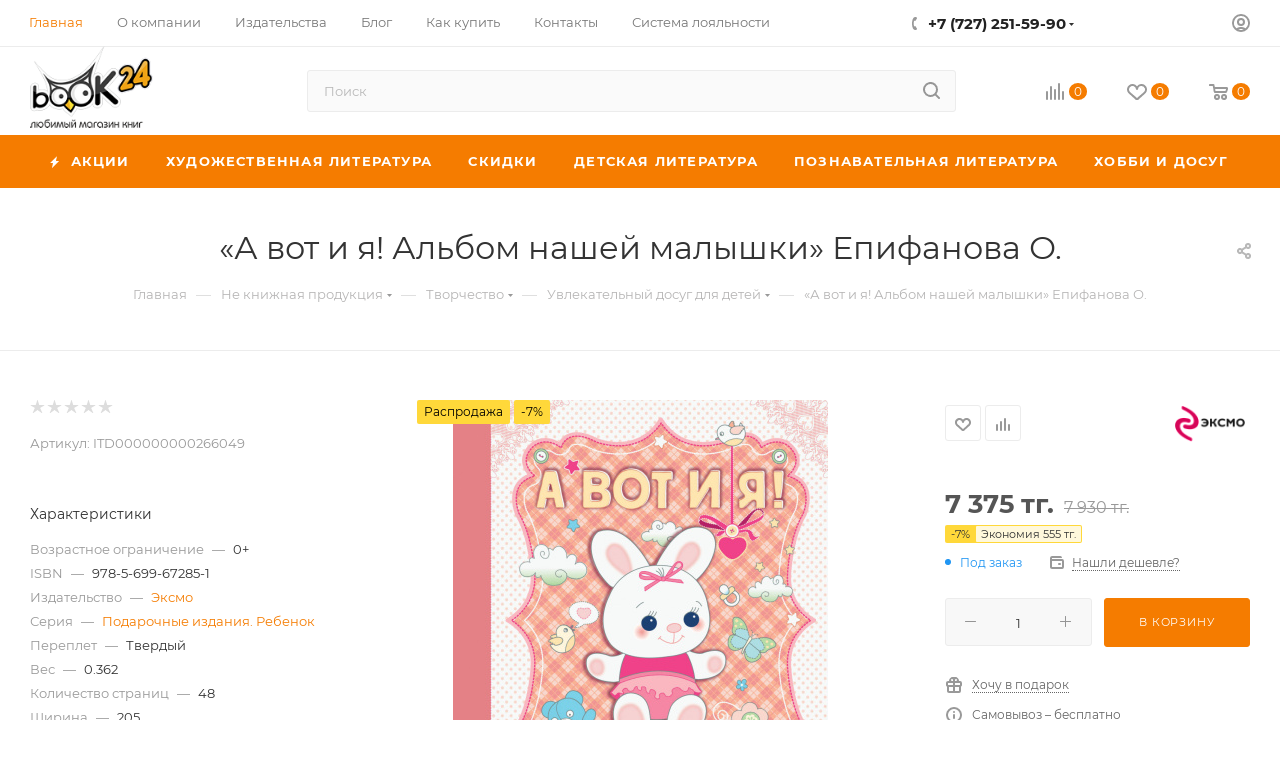

--- FILE ---
content_type: text/html; charset=UTF-8
request_url: https://book24.kz/product/a-vot-i-ya-albom-nashey-malyshki/
body_size: 90614
content:
<!DOCTYPE html>
<html xmlns="http://www.w3.org/1999/xhtml" xml:lang="ru" lang="ru"  >
<head><link rel="canonical" href="https://book24.kz/product/a-vot-i-ya-albom-nashey-malyshki/" />
	<title>Купить  А вот и я! Альбом нашей малышки Епифанова О. | Book24.kz</title>
	<meta name="viewport" content="initial-scale=1.0, width=device-width, maximum-scale=1" />
	<meta name="HandheldFriendly" content="true" />
	<meta name="yes" content="yes" />
	<meta name="apple-mobile-web-app-status-bar-style" content="black" />
	<meta name="SKYPE_TOOLBAR" content="SKYPE_TOOLBAR_PARSER_COMPATIBLE" />
	<meta http-equiv="Content-Type" content="text/html; charset=UTF-8" />
<meta name="keywords" content="интернет-магазин, заказать, купить" />
<meta name="description" content="Купить  - А вот и я! Альбом нашей малышки, автор Епифанова О.. 978-5-699-67285-1. Удобные способы оплаты. Доставка по всему Казахстану." />
<script data-skip-moving="true">(function(w, d, n) {var cl = "bx-core";var ht = d.documentElement;var htc = ht ? ht.className : undefined;if (htc === undefined || htc.indexOf(cl) !== -1){return;}var ua = n.userAgent;if (/(iPad;)|(iPhone;)/i.test(ua)){cl += " bx-ios";}else if (/Windows/i.test(ua)){cl += ' bx-win';}else if (/Macintosh/i.test(ua)){cl += " bx-mac";}else if (/Linux/i.test(ua) && !/Android/i.test(ua)){cl += " bx-linux";}else if (/Android/i.test(ua)){cl += " bx-android";}cl += (/(ipad|iphone|android|mobile|touch)/i.test(ua) ? " bx-touch" : " bx-no-touch");cl += w.devicePixelRatio && w.devicePixelRatio >= 2? " bx-retina": " bx-no-retina";var ieVersion = -1;if (/AppleWebKit/.test(ua)){cl += " bx-chrome";}else if (/Opera/.test(ua)){cl += " bx-opera";}else if (/Firefox/.test(ua)){cl += " bx-firefox";}ht.className = htc ? htc + " " + cl : cl;})(window, document, navigator);</script>

<link href="/bitrix/css/aspro.max/notice.min.css?17002488762876"  rel="stylesheet" />
<link href="/bitrix/js/ui/design-tokens/dist/ui.design-tokens.min.css?170024698322029"  rel="stylesheet" />
<link href="/bitrix/js/ui/fonts/opensans/ui.font.opensans.min.css?17002466932320"  rel="stylesheet" />
<link href="/bitrix/js/main/popup/dist/main.popup.bundle.min.css?170024708826598"  rel="stylesheet" />
<link href="/bitrix/cache/css/s1/aspro_max/page_af0ec17466edde0d1573210b3d6e870b/page_af0ec17466edde0d1573210b3d6e870b_v1.css?1700264161129522"  rel="stylesheet" />
<link href="/bitrix/cache/css/s1/aspro_max/default_ace0dc5b35e8ca396db7316a1cc5cb87/default_ace0dc5b35e8ca396db7316a1cc5cb87_v1.css?170026198858653"  rel="stylesheet" />
<link href="/bitrix/panel/main/popup.min.css?170024682920774"  rel="stylesheet" />
<link href="/bitrix/cache/css/s1/aspro_max/template_097ac08c51bd7e2d82794eb632239c3b/template_097ac08c51bd7e2d82794eb632239c3b_v1.css?17649128671051823"  data-template-style="true" rel="stylesheet" />




<!-- BEGIN JIVOSITE CODE -->
                <!-- END JIVOSITE CODE -->
<link href="/bitrix/templates/aspro_max/css/critical.min.css?170025597824" data-skip-moving="true" rel="stylesheet">
<meta name="theme-color" content="#f57c00">
<style>:root{--theme-base-color: #f57c00;--theme-base-opacity-color: #f57c001a;--theme-base-color-hue:30;--theme-base-color-saturation:100%;--theme-base-color-lightness:48%;}</style>
<style>html {--theme-page-width: 1500px;--theme-page-width-padding: 30px}</style>
<script data-skip-moving="true">window.lazySizesConfig = window.lazySizesConfig || {};lazySizesConfig.loadMode = 1;lazySizesConfig.expand = 200;lazySizesConfig.expFactor = 1;lazySizesConfig.hFac = 0.1;window.lazySizesConfig.lazyClass = "lazy";</script>
<script src="/bitrix/templates/aspro_max/js/ls.unveilhooks.min.js" data-skip-moving="true" defer></script>
<script src="/bitrix/templates/aspro_max/js/lazysizes.min.js" data-skip-moving="true" defer></script>
<link href="/bitrix/templates/aspro_max/css/print.min.css?170025597821755" data-template-style="true" rel="stylesheet" media="print">
					<script data-skip-moving="true" src="/bitrix/js/main/jquery/jquery-3.6.0.min.js"></script>
					<script data-skip-moving="true" src="/bitrix/templates/aspro_max/js/speed.min.js?=1700255980"></script>
<link rel="shortcut icon" href="/favicon.ico" type="image/x-icon" />
<link rel="apple-touch-icon" sizes="180x180" href="/include/apple-touch-icon.png" />
<meta property="og:description" content="Появление на свет долгожданной крохи и первый год ее жизни – самые важные  и интересные события в любой крепкой семье.  Хочется оставить в памяти каждую секунду, проведенную вместе!
 Альбом, который вы держите в руках,  поможет вам  запечатлеть все моменты в жизни вашей малышки – смешные казусы, тр..." />
<meta property="og:image" content="https://book24.kz/upload/iblock/168/168067f5f49bbb7972084b12c8edbf50.jpg" />
<link rel="image_src" href="https://book24.kz/upload/iblock/168/168067f5f49bbb7972084b12c8edbf50.jpg"  />
<meta property="og:title" content="Купить  А вот и я! Альбом нашей малышки Епифанова О. | Book24.kz" />
<meta property="og:type" content="website" />
<meta property="og:url" content="https://book24.kz/product/a-vot-i-ya-albom-nashey-malyshki/" />
<script src="/bitrix/templates/aspro_max/js/fetch/bottom_panel.js" data-skip-moving="true" defer=""></script>

			<!-- Google Tag Manager -->
<script data-skip-moving="true">(function(w,d,s,l,i){w[l]=w[l]||[];w[l].push({'gtm.start':
new Date().getTime(),event:'gtm.js'});var f=d.getElementsByTagName(s)[0],
j=d.createElement(s),dl=l!='dataLayer'?'&l='+l:'';j.async=true;j.src=
'//www.googletagmanager.com/gtm.js?id='+i+dl;f.parentNode.insertBefore(j,f);
})(window,document,'script','dataLayer','GTM-K4H5D65');</script>
<!-- End Google Tag Manager -->
</head>
<body class=" site_s1  fill_bg_n catalog-delayed-btn-Y theme-light" id="main" data-site="/">
		
	<div id="panel"></div>
<!-- Google Tag Manager (noscript) -->
<noscript><iframe src="https://www.googletagmanager.com/ns.html?id=GTM-K4H5D65"
                  height="0" width="0" style="display:none;visibility:hidden"></iframe></noscript>
<!-- End Google Tag Manager (noscript) -->
	<!--'start_frame_cache_4i19eW'-->
<!--'end_frame_cache_4i19eW'-->				<!--'start_frame_cache_basketitems-component-block'-->												<div id="ajax_basket"></div>
					<!--'end_frame_cache_basketitems-component-block'-->								<div class="cd-modal-bg"></div>
		<script data-skip-moving="true">var solutionName = 'arMaxOptions';</script>
		<script src="/bitrix/templates/aspro_max/js/setTheme.php?site_id=s1&site_dir=/" data-skip-moving="true"></script>
				<div class="wrapper1  header_bgcolored long_header colored_header basket_normal basket_fill_WHITE side_LEFT block_side_NORMAL catalog_icons_Y banner_auto with_fast_view mheader-v3 header-v10 header-font-lower_N regions_N title_position_CENTERED footer-v3 front-vindex1 mfixed_Y mfixed_view_always title-v3 lazy_Y with_phones compact-catalog dark-hover-overlay vertical-catalog-img landing-slider big-banners-mobile-slider bottom-icons-panel-Y compact-breadcrumbs-N catalog-delayed-btn-Y  ">

<div class="mega_fixed_menu scrollblock">
	<div class="maxwidth-theme">
		<svg class="svg svg-close" width="14" height="14" viewBox="0 0 14 14">
		  <path data-name="Rounded Rectangle 568 copy 16" d="M1009.4,953l5.32,5.315a0.987,0.987,0,0,1,0,1.4,1,1,0,0,1-1.41,0L1008,954.4l-5.32,5.315a0.991,0.991,0,0,1-1.4-1.4L1006.6,953l-5.32-5.315a0.991,0.991,0,0,1,1.4-1.4l5.32,5.315,5.31-5.315a1,1,0,0,1,1.41,0,0.987,0.987,0,0,1,0,1.4Z" transform="translate(-1001 -946)"></path>
		</svg>
		<i class="svg svg-close mask arrow"></i>
		<div class="row">
			<div class="col-md-9">
				<div class="left_menu_block">
					<div class="logo_block flexbox flexbox--row align-items-normal">
						<div class="logo">
							<!--'start_frame_cache_header-buffered-logo1'--><a href="/"><img src="/upload/CMax/30c/8c6uq338ise16ebnzw02k74unsyrtvth.png" alt="Любимый магазин книг Book24" title="Любимый магазин книг Book24" data-src="" /></a><!--'end_frame_cache_header-buffered-logo1'-->						</div>
						<div class="top-description addr">
							Интернет-магазин книг, товаров для творчества, канцелярии и игрушек						</div>
					</div>
					<div class="search_block">
						<div class="search_wrap">
							<div class="search-block">
									<div class="search-wrapper">
		<div id="title-search_mega_menu">
			<form action="/catalog/" class="search">
				<div class="search-input-div">
					<input class="search-input" id="title-search-input_mega_menu" type="text" name="q" value="" placeholder="Поиск" size="20" maxlength="50" autocomplete="off" />
				</div>
				<div class="search-button-div">
					<button class="btn btn-search" type="submit" name="s" value="Найти"><i class="svg search2  inline " aria-hidden="true"><svg width="17" height="17" ><use xlink:href="/bitrix/templates/aspro_max/images/svg/header_icons_srite.svg#search"></use></svg></i></button>
					
					<span class="close-block inline-search-hide"><span class="svg svg-close close-icons"></span></span>
				</div>
			</form>
		</div>
	</div>
							</div>
						</div>
					</div>
										<!-- noindex -->

	<div class="burger_menu_wrapper">
		
			<div class="top_link_wrapper">
				<div class="menu-item dropdown catalog wide_menu   ">
					<div class="wrap">
						<a class="dropdown-toggle" href="/catalog/">
							<div class="link-title color-theme-hover">
																	<i class="svg inline  svg-inline-icon_catalog" aria-hidden="true" ><svg xmlns="http://www.w3.org/2000/svg" width="10" height="10" viewBox="0 0 10 10"><path  data-name="Rounded Rectangle 969 copy 7" class="cls-1" d="M644,76a1,1,0,1,1-1,1A1,1,0,0,1,644,76Zm4,0a1,1,0,1,1-1,1A1,1,0,0,1,648,76Zm4,0a1,1,0,1,1-1,1A1,1,0,0,1,652,76Zm-8,4a1,1,0,1,1-1,1A1,1,0,0,1,644,80Zm4,0a1,1,0,1,1-1,1A1,1,0,0,1,648,80Zm4,0a1,1,0,1,1-1,1A1,1,0,0,1,652,80Zm-8,4a1,1,0,1,1-1,1A1,1,0,0,1,644,84Zm4,0a1,1,0,1,1-1,1A1,1,0,0,1,648,84Zm4,0a1,1,0,1,1-1,1A1,1,0,0,1,652,84Z" transform="translate(-643 -76)"/></svg></i>																Каталог							</div>
						</a>
													<span class="tail"></span>
							<div class="burger-dropdown-menu row">
								<div class="menu-wrapper" >
									
																														<div class="col-md-4 dropdown-submenu  ">
																						<a href="/catalog/khudozhestvennaya_literatura/" class="color-theme-hover" title="Художественная литература">
												<span class="name option-font-bold">Художественная литература</span>
											</a>
																								<div class="burger-dropdown-menu toggle_menu">
																																									<div class="menu-item  dropdown-submenu ">
															<a href="/catalog/proza/" title="Проза">
																<span class="name color-theme-hover">Проза</span>
															</a>
																															<div class="burger-dropdown-menu with_padding">
																																			<div class="menu-item ">
																			<a href="/catalog/klassicheskaya_proza/" title="Классическая проза">
																				<span class="name color-theme-hover">Классическая проза</span>
																			</a>
																		</div>
																																			<div class="menu-item ">
																			<a href="/catalog/sovremennaya_proza_nov/" title="Современная проза">
																				<span class="name color-theme-hover">Современная проза</span>
																			</a>
																		</div>
																																			<div class="menu-item ">
																			<a href="/catalog/lyubovnyy_roman_new/" title="Сентиментальная проза">
																				<span class="name color-theme-hover">Сентиментальная проза</span>
																			</a>
																		</div>
																																			<div class="menu-item ">
																			<a href="/catalog/istoricheskiy_roman_new/" title="Исторический роман">
																				<span class="name color-theme-hover">Исторический роман</span>
																			</a>
																		</div>
																																			<div class="menu-item ">
																			<a href="/catalog/komiksy_/" title="Комиксы">
																				<span class="name color-theme-hover">Комиксы</span>
																			</a>
																		</div>
																																			<div class="menu-item ">
																			<a href="/catalog/yumor_new/" title="Юмор">
																				<span class="name color-theme-hover">Юмор</span>
																			</a>
																		</div>
																																			<div class="menu-item ">
																			<a href="/catalog/folklor/" title="Фольклор">
																				<span class="name color-theme-hover">Фольклор</span>
																			</a>
																		</div>
																																	</div>
																													</div>
																																									<div class="menu-item  dropdown-submenu ">
															<a href="/catalog/fantastika_fentezi/" title="Фантастика. Фэнтези. Ужасы">
																<span class="name color-theme-hover">Фантастика. Фэнтези. Ужасы</span>
															</a>
																															<div class="burger-dropdown-menu with_padding">
																																			<div class="menu-item ">
																			<a href="/catalog/fentezi/" title="Фэнтези">
																				<span class="name color-theme-hover">Фэнтези</span>
																			</a>
																		</div>
																																			<div class="menu-item ">
																			<a href="/catalog/uzhasy/" title="Ужасы">
																				<span class="name color-theme-hover">Ужасы</span>
																			</a>
																		</div>
																																			<div class="menu-item ">
																			<a href="/catalog/fantastika/" title="Фантастика">
																				<span class="name color-theme-hover">Фантастика</span>
																			</a>
																		</div>
																																	</div>
																													</div>
																																									<div class="menu-item  dropdown-submenu ">
															<a href="/catalog/poeziya_new/" title="Поэзия">
																<span class="name color-theme-hover">Поэзия</span>
															</a>
																															<div class="burger-dropdown-menu with_padding">
																																			<div class="menu-item ">
																			<a href="/catalog/klassicheskaya/" title="Классическая">
																				<span class="name color-theme-hover">Классическая</span>
																			</a>
																		</div>
																																			<div class="menu-item ">
																			<a href="/catalog/sovremennaya/" title="Современная">
																				<span class="name color-theme-hover">Современная</span>
																			</a>
																		</div>
																																	</div>
																													</div>
																																									<div class="menu-item  dropdown-submenu ">
															<a href="/catalog/ostrosyuzhetnaya_literatura/" title="Остросюжетная литература">
																<span class="name color-theme-hover">Остросюжетная литература</span>
															</a>
																															<div class="burger-dropdown-menu with_padding">
																																			<div class="menu-item ">
																			<a href="/catalog/detektiv_/" title="Детектив ">
																				<span class="name color-theme-hover">Детектив </span>
																			</a>
																		</div>
																																			<div class="menu-item ">
																			<a href="/catalog/triller/" title="Триллер">
																				<span class="name color-theme-hover">Триллер</span>
																			</a>
																		</div>
																																	</div>
																													</div>
																																									<div class="menu-item   ">
															<a href="/catalog/proza_na_angliyskom_yazyke/" title="Проза на Английском языке">
																<span class="name color-theme-hover">Проза на Английском языке</span>
															</a>
																													</div>
																									</div>
																					</div>
									
																														<div class="col-md-4 dropdown-submenu  ">
																						<a href="/catalog/skidki/" class="color-theme-hover" title="Скидки">
												<span class="name option-font-bold">Скидки</span>
											</a>
																								<div class="burger-dropdown-menu toggle_menu">
																																									<div class="menu-item   ">
															<a href="/catalog/knigi_mesyatsa/" title="Книги месяца">
																<span class="name color-theme-hover">Книги месяца</span>
															</a>
																													</div>
																																									<div class="menu-item   ">
															<a href="/catalog/seriya_nedeli/" title="Серия недели">
																<span class="name color-theme-hover">Серия недели</span>
															</a>
																													</div>
																																									<div class="menu-item   ">
															<a href="/catalog/utsenka/" title="Уценка">
																<span class="name color-theme-hover">Уценка</span>
															</a>
																													</div>
																									</div>
																					</div>
									
																														<div class="col-md-4 dropdown-submenu  has_img">
																						<a href="/catalog/detskaya_literatura/" class="color-theme-hover" title="Детская литература">
												<span class="name option-font-bold">Детская литература</span>
											</a>
																								<div class="burger-dropdown-menu toggle_menu">
																																									<div class="menu-item  dropdown-submenu ">
															<a href="/catalog/obuchenie/" title="Обучение">
																<span class="name color-theme-hover">Обучение</span>
															</a>
																															<div class="burger-dropdown-menu with_padding">
																																			<div class="menu-item ">
																			<a href="/catalog/gotovimsya_k_shkole_new/" title="Готовимся к школе">
																				<span class="name color-theme-hover">Готовимся к школе</span>
																			</a>
																		</div>
																																			<div class="menu-item ">
																			<a href="/catalog/uchimsya_v_shkole/" title="Учимся в школе">
																				<span class="name color-theme-hover">Учимся в школе</span>
																			</a>
																		</div>
																																	</div>
																													</div>
																																									<div class="menu-item  dropdown-submenu ">
															<a href="/catalog/khudozhestvenna_lieratura_new/" title="Художественна литература">
																<span class="name color-theme-hover">Художественна литература</span>
															</a>
																															<div class="burger-dropdown-menu with_padding">
																																			<div class="menu-item ">
																			<a href="/catalog/proza_new/" title="Проза">
																				<span class="name color-theme-hover">Проза</span>
																			</a>
																		</div>
																																			<div class="menu-item ">
																			<a href="/catalog/skazki_new/" title="Сказки">
																				<span class="name color-theme-hover">Сказки</span>
																			</a>
																		</div>
																																			<div class="menu-item ">
																			<a href="/catalog/stikhi_new/" title="Стихи">
																				<span class="name color-theme-hover">Стихи</span>
																			</a>
																		</div>
																																	</div>
																													</div>
																																									<div class="menu-item  dropdown-submenu ">
															<a href="/catalog/poznavatelnaya_literatura_new_/" title="Познавательная литература">
																<span class="name color-theme-hover">Познавательная литература</span>
															</a>
																															<div class="burger-dropdown-menu with_padding">
																																			<div class="menu-item ">
																			<a href="/catalog/knigi_dlya_devochek/" title="Книги для девочек">
																				<span class="name color-theme-hover">Книги для девочек</span>
																			</a>
																		</div>
																																			<div class="menu-item ">
																			<a href="/catalog/knigi_dlya_malchikov/" title="Книги для мальчиков">
																				<span class="name color-theme-hover">Книги для мальчиков</span>
																			</a>
																		</div>
																																			<div class="menu-item ">
																			<a href="/catalog/entsiklopedii/" title="Энциклопедии">
																				<span class="name color-theme-hover">Энциклопедии</span>
																			</a>
																		</div>
																																	</div>
																													</div>
																																									<div class="menu-item  dropdown-submenu ">
															<a href="/catalog/knigi_dlya_detey_i_roditeley_new/" title="Книги для детей и родителей">
																<span class="name color-theme-hover">Книги для детей и родителей</span>
															</a>
																															<div class="burger-dropdown-menu with_padding">
																																			<div class="menu-item ">
																			<a href="/catalog/vospitanie_i_pedagogika/" title="Воспитание и педагогика">
																				<span class="name color-theme-hover">Воспитание и педагогика</span>
																			</a>
																		</div>
																																	</div>
																													</div>
																																									<div class="menu-item   ">
															<a href="/catalog/detskie_komiksy/" title="Детские комиксы">
																<span class="name color-theme-hover">Детские комиксы</span>
															</a>
																													</div>
																																									<div class="menu-item  dropdown-submenu ">
															<a href="/catalog/podrostkovaya_literatura/" title="Подростковая литература">
																<span class="name color-theme-hover">Подростковая литература</span>
															</a>
																															<div class="burger-dropdown-menu with_padding">
																																			<div class="menu-item ">
																			<a href="/catalog/young_adult_literatura/" title="YOUNG ADULT">
																				<span class="name color-theme-hover">YOUNG ADULT</span>
																			</a>
																		</div>
																																			<div class="menu-item ">
																			<a href="/catalog/proza_1/" title="Проза">
																				<span class="name color-theme-hover">Проза</span>
																			</a>
																		</div>
																																	</div>
																													</div>
																																									<div class="menu-item   ">
															<a href="/catalog/muzykalnye_knigi/" title="Музыкальные книги">
																<span class="name color-theme-hover">Музыкальные книги</span>
															</a>
																													</div>
																																									<div class="menu-item   ">
															<a href="/catalog/detskie_knigi_na_angliyskom_yazyke/" title="Детские книги на Английском языке">
																<span class="name color-theme-hover">Детские книги на Английском языке</span>
															</a>
																													</div>
																									</div>
																					</div>
									
																														<div class="col-md-4 dropdown-submenu  has_img">
																						<a href="/catalog/poznavatelnaya_literatura/" class="color-theme-hover" title="Познавательная литература">
												<span class="name option-font-bold">Познавательная литература</span>
											</a>
																								<div class="burger-dropdown-menu toggle_menu">
																																									<div class="menu-item  dropdown-submenu ">
															<a href="/catalog/obshchestvo/" title="Общество">
																<span class="name color-theme-hover">Общество</span>
															</a>
																															<div class="burger-dropdown-menu with_padding">
																																			<div class="menu-item ">
																			<a href="/catalog/istoriya_politika/" title="История, политика">
																				<span class="name color-theme-hover">История, политика</span>
																			</a>
																		</div>
																																			<div class="menu-item ">
																			<a href="/catalog/biografiya_memuary/" title="Биография, Мемуары">
																				<span class="name color-theme-hover">Биография, Мемуары</span>
																			</a>
																		</div>
																																			<div class="menu-item ">
																			<a href="/catalog/tsitaty_aforizmy/" title="Цитаты, афоризмы">
																				<span class="name color-theme-hover">Цитаты, афоризмы</span>
																			</a>
																		</div>
																																	</div>
																													</div>
																																									<div class="menu-item  dropdown-submenu ">
															<a href="/catalog/nauka_tekhnologii/" title="Научная литература">
																<span class="name color-theme-hover">Научная литература</span>
															</a>
																															<div class="burger-dropdown-menu with_padding">
																																			<div class="menu-item ">
																			<a href="/catalog/matematika_fizika_biologiya/" title="Естественные науки">
																				<span class="name color-theme-hover">Естественные науки</span>
																			</a>
																		</div>
																																			<div class="menu-item ">
																			<a href="/catalog/kompyuter_internet/" title="Компьютер, интернет">
																				<span class="name color-theme-hover">Компьютер, интернет</span>
																			</a>
																		</div>
																																			<div class="menu-item ">
																			<a href="/catalog/transport_tekhnika/" title="Транспорт, техника, оружие">
																				<span class="name color-theme-hover">Транспорт, техника, оружие</span>
																			</a>
																		</div>
																																			<div class="menu-item ">
																			<a href="/catalog/gumanitarnye_nauki/" title="Гуманитарные науки">
																				<span class="name color-theme-hover">Гуманитарные науки</span>
																			</a>
																		</div>
																																	</div>
																													</div>
																																									<div class="menu-item  dropdown-submenu ">
															<a href="/catalog/krasota_i_zdorove/" title="Медицина. Здоровье">
																<span class="name color-theme-hover">Медицина. Здоровье</span>
															</a>
																															<div class="burger-dropdown-menu with_padding">
																																			<div class="menu-item ">
																			<a href="/catalog/uchebniki_posobiya/" title="Учебники, пособия">
																				<span class="name color-theme-hover">Учебники, пособия</span>
																			</a>
																		</div>
																																			<div class="menu-item ">
																			<a href="/catalog/zdorove/" title="Здоровье">
																				<span class="name color-theme-hover">Здоровье</span>
																			</a>
																		</div>
																																			<div class="menu-item ">
																			<a href="/catalog/krasota_ukhod_za_telom/" title="Красота. Уход за телом. Массаж">
																				<span class="name color-theme-hover">Красота. Уход за телом. Массаж</span>
																			</a>
																		</div>
																																			<div class="menu-item ">
																			<a href="/catalog/diety/" title="Диеты">
																				<span class="name color-theme-hover">Диеты</span>
																			</a>
																		</div>
																																			<div class="menu-item ">
																			<a href="/catalog/sport/" title="Спорт. Йога">
																				<span class="name color-theme-hover">Спорт. Йога</span>
																			</a>
																		</div>
																																			<div class="menu-item ">
																			<a href="/catalog/beremennost_i_rody/" title="Беременность и роды">
																				<span class="name color-theme-hover">Беременность и роды</span>
																			</a>
																		</div>
																																			<div class="menu-item ">
																			<a href="/catalog/erotika_seks/" title="Эротика. Секс">
																				<span class="name color-theme-hover">Эротика. Секс</span>
																			</a>
																		</div>
																																	</div>
																													</div>
																																									<div class="menu-item  dropdown-submenu ">
															<a href="/catalog/populyarnaya_psikhologiya/" title="Бизнес. Психология">
																<span class="name color-theme-hover">Бизнес. Психология</span>
															</a>
																															<div class="burger-dropdown-menu with_padding">
																																			<div class="menu-item ">
																			<a href="/catalog/marketing_prozhazhi/" title="Маркетинг. Продажи. Менеджмент">
																				<span class="name color-theme-hover">Маркетинг. Продажи. Менеджмент</span>
																			</a>
																		</div>
																																			<div class="menu-item ">
																			<a href="/catalog/populyarnaya_psikhologiya_new/" title="Психология. Саморазвитие">
																				<span class="name color-theme-hover">Психология. Саморазвитие</span>
																			</a>
																		</div>
																																	</div>
																													</div>
																																									<div class="menu-item  dropdown-submenu ">
															<a href="/catalog/kultura/" title="Книги по культуре и искусству">
																<span class="name color-theme-hover">Книги по культуре и искусству</span>
															</a>
																															<div class="burger-dropdown-menu with_padding">
																																			<div class="menu-item ">
																			<a href="/catalog/arkhitektura/" title="Архитектура. Дизайн">
																				<span class="name color-theme-hover">Архитектура. Дизайн</span>
																			</a>
																		</div>
																																			<div class="menu-item ">
																			<a href="/catalog/zhivopis/" title="Изобразительное искусство">
																				<span class="name color-theme-hover">Изобразительное искусство</span>
																			</a>
																		</div>
																																			<div class="menu-item ">
																			<a href="/catalog/muzyka/" title="Музыка, театр, кино, фотография">
																				<span class="name color-theme-hover">Музыка, театр, кино, фотография</span>
																			</a>
																		</div>
																																			<div class="menu-item ">
																			<a href="/catalog/bloknoty/" title="Блокноты. Календари. Ежедневники">
																				<span class="name color-theme-hover">Блокноты. Календари. Ежедневники</span>
																			</a>
																		</div>
																																			<div class="menu-item ">
																			<a href="/catalog/kultura_iskusstvo/" title="Культура. Искусство">
																				<span class="name color-theme-hover">Культура. Искусство</span>
																			</a>
																		</div>
																																			<div class="menu-item ">
																			<a href="/catalog/moda_i_stil_etiket/" title="Мода и стиль. Этикет">
																				<span class="name color-theme-hover">Мода и стиль. Этикет</span>
																			</a>
																		</div>
																																	</div>
																													</div>
																																									<div class="menu-item  dropdown-submenu ">
															<a href="/catalog/inostrannye_yazyki/" title="Иностранные языки">
																<span class="name color-theme-hover">Иностранные языки</span>
															</a>
																															<div class="burger-dropdown-menu with_padding">
																																			<div class="menu-item ">
																			<a href="/catalog/uchebniki/" title="Учебники">
																				<span class="name color-theme-hover">Учебники</span>
																			</a>
																		</div>
																																			<div class="menu-item ">
																			<a href="/catalog/slovari_i_razgovorniki/" title="Словари и разговорники">
																				<span class="name color-theme-hover">Словари и разговорники</span>
																			</a>
																		</div>
																																			<div class="menu-item ">
																			<a href="/catalog/khudozhestvennaya_literatura_new/" title="Художественная литература">
																				<span class="name color-theme-hover">Художественная литература</span>
																			</a>
																		</div>
																																	</div>
																													</div>
																																									<div class="menu-item  dropdown-submenu ">
															<a href="/catalog/dukhovnoe_razvitie_praktiki/" title="Духовное развитие">
																<span class="name color-theme-hover">Духовное развитие</span>
															</a>
																															<div class="burger-dropdown-menu with_padding">
																																			<div class="menu-item ">
																			<a href="/catalog/ezoterika/" title="Эзотерика">
																				<span class="name color-theme-hover">Эзотерика</span>
																			</a>
																		</div>
																																			<div class="menu-item ">
																			<a href="/catalog/filosofiya/" title="Философия">
																				<span class="name color-theme-hover">Философия</span>
																			</a>
																		</div>
																																	</div>
																													</div>
																									</div>
																					</div>
									
																														<div class="col-md-4 dropdown-submenu  has_img">
																						<a href="/catalog/dom_dosug_kulinariya/" class="color-theme-hover" title="Хобби и Досуг">
												<span class="name option-font-bold">Хобби и Досуг</span>
											</a>
																								<div class="burger-dropdown-menu toggle_menu">
																																									<div class="menu-item  dropdown-submenu ">
															<a href="/catalog/kulinariya/" title="Кулинария">
																<span class="name color-theme-hover">Кулинария</span>
															</a>
																															<div class="burger-dropdown-menu with_padding">
																																			<div class="menu-item ">
																			<a href="/catalog/retsepty_ot_izvestnykh_lyudey/" title="Авторская кухня">
																				<span class="name color-theme-hover">Авторская кухня</span>
																			</a>
																		</div>
																																			<div class="menu-item ">
																			<a href="/catalog/napitki/" title="Напитки">
																				<span class="name color-theme-hover">Напитки</span>
																			</a>
																		</div>
																																			<div class="menu-item ">
																			<a href="/catalog/natsionalnye_kukhni/" title="Национальные кухни">
																				<span class="name color-theme-hover">Национальные кухни</span>
																			</a>
																		</div>
																																			<div class="menu-item ">
																			<a href="/catalog/multivarka/" title="Мультиварка, пароварка, аэрогриль">
																				<span class="name color-theme-hover">Мультиварка, пароварка, аэрогриль</span>
																			</a>
																		</div>
																																			<div class="menu-item ">
																			<a href="/catalog/myaso_ptitsa_ryba/" title="Мясо, птица, рыба">
																				<span class="name color-theme-hover">Мясо, птица, рыба</span>
																			</a>
																		</div>
																																			<div class="menu-item ">
																			<a href="/catalog/konditerskie_izdeliya/" title="Десерты, выпечка">
																				<span class="name color-theme-hover">Десерты, выпечка</span>
																			</a>
																		</div>
																																			<div class="menu-item ">
																			<a href="/catalog/sborniki_kulinarnykh_retseptov/" title="Сборники кулинарных рецептов">
																				<span class="name color-theme-hover">Сборники кулинарных рецептов</span>
																			</a>
																		</div>
																																			<div class="menu-item ">
																			<a href="/catalog/prazdnichnyy_stol/" title="Праздничный стол">
																				<span class="name color-theme-hover">Праздничный стол</span>
																			</a>
																		</div>
																																			<div class="menu-item ">
																			<a href="/catalog/salaty/" title="Салаты">
																				<span class="name color-theme-hover">Салаты</span>
																			</a>
																		</div>
																																			<div class="menu-item ">
																			<a href="/catalog/blyuda_bystrogo_prigotovleniya/" title="Блюда быстрого приготовления">
																				<span class="name color-theme-hover">Блюда быстрого приготовления</span>
																			</a>
																		</div>
																																			<div class="menu-item ">
																			<a href="/catalog/vegetarianstvo/" title="Вегетарианство. Сыроедение">
																				<span class="name color-theme-hover">Вегетарианство. Сыроедение</span>
																			</a>
																		</div>
																																			<div class="menu-item ">
																			<a href="/catalog/konservatsiya_soleniya/" title="Консервация. Соления">
																				<span class="name color-theme-hover">Консервация. Соления</span>
																			</a>
																		</div>
																																			<div class="menu-item ">
																			<a href="/catalog/bloknoty_dlya_retseptov/" title="Блокноты для рецептов">
																				<span class="name color-theme-hover">Блокноты для рецептов</span>
																			</a>
																		</div>
																																	</div>
																													</div>
																																									<div class="menu-item  dropdown-submenu ">
															<a href="/catalog/rukodelie/" title="Рукоделие. Творчество">
																<span class="name color-theme-hover">Рукоделие. Творчество</span>
															</a>
																															<div class="burger-dropdown-menu with_padding">
																																			<div class="menu-item ">
																			<a href="/catalog/vyshivka/" title="Вышивка. Кройка и шитье">
																				<span class="name color-theme-hover">Вышивка. Кройка и шитье</span>
																			</a>
																		</div>
																																			<div class="menu-item ">
																			<a href="/catalog/vyazanie/" title="Вязание">
																				<span class="name color-theme-hover">Вязание</span>
																			</a>
																		</div>
																																			<div class="menu-item ">
																			<a href="/catalog/origami/" title="Делаем своими руками">
																				<span class="name color-theme-hover">Делаем своими руками</span>
																			</a>
																		</div>
																																	</div>
																													</div>
																																									<div class="menu-item  dropdown-submenu ">
															<a href="/catalog/turizm/" title="Туризм">
																<span class="name color-theme-hover">Туризм</span>
															</a>
																															<div class="burger-dropdown-menu with_padding">
																																			<div class="menu-item ">
																			<a href="/catalog/putevoditeli/" title="Путеводители">
																				<span class="name color-theme-hover">Путеводители</span>
																			</a>
																		</div>
																																			<div class="menu-item ">
																			<a href="/catalog/luchshie_mesta_mira/" title="Лучшие места мира">
																				<span class="name color-theme-hover">Лучшие места мира</span>
																			</a>
																		</div>
																																	</div>
																													</div>
																																									<div class="menu-item  dropdown-submenu ">
															<a href="/catalog/domovodstvo/" title="Домоводство. Приусадебное хозяйство">
																<span class="name color-theme-hover">Домоводство. Приусадебное хозяйство</span>
															</a>
																															<div class="burger-dropdown-menu with_padding">
																																			<div class="menu-item ">
																			<a href="/catalog/vedenie_domashnego_khozyaystva/" title="Ведение домашнего хозяйства">
																				<span class="name color-theme-hover">Ведение домашнего хозяйства</span>
																			</a>
																		</div>
																																			<div class="menu-item ">
																			<a href="/catalog/remont_stroitelstvo_remesla/" title="Ремонт, строительство, ремесла">
																				<span class="name color-theme-hover">Ремонт, строительство, ремесла</span>
																			</a>
																		</div>
																																			<div class="menu-item ">
																			<a href="/catalog/zhivotnye_/" title="Животные">
																				<span class="name color-theme-hover">Животные</span>
																			</a>
																		</div>
																																			<div class="menu-item ">
																			<a href="/catalog/komnatnye_rasteniya_2/" title=" Комнатные растения">
																				<span class="name color-theme-hover"> Комнатные растения</span>
																			</a>
																		</div>
																																			<div class="menu-item ">
																			<a href="/catalog/dosug/" title="Досуг">
																				<span class="name color-theme-hover">Досуг</span>
																			</a>
																		</div>
																																			<div class="menu-item ">
																			<a href="/catalog/raskraska_antistress_2/" title="Раскраска-антистресс ">
																				<span class="name color-theme-hover">Раскраска-антистресс </span>
																			</a>
																		</div>
																																			<div class="menu-item ">
																			<a href="/catalog/sadovye_kultury_ogorod_2/" title="Садовые культуры. Огород">
																				<span class="name color-theme-hover">Садовые культуры. Огород</span>
																			</a>
																		</div>
																																	</div>
																													</div>
																									</div>
																					</div>
									
																														<div class="col-md-4 dropdown-submenu  has_img">
																						<a href="/catalog/podarochnye_knigi/" class="color-theme-hover" title="Подарочные издания">
												<span class="name option-font-bold">Подарочные издания</span>
											</a>
																								<div class="burger-dropdown-menu toggle_menu">
																																									<div class="menu-item  dropdown-submenu ">
															<a href="/catalog/to-read/" title="Что почитать?">
																<span class="name color-theme-hover">Что почитать?</span>
															</a>
																															<div class="burger-dropdown-menu with_padding">
																																			<div class="menu-item ">
																			<a href="/catalog/podborki_knig/" title="Подборки книг">
																				<span class="name color-theme-hover">Подборки книг</span>
																			</a>
																		</div>
																																			<div class="menu-item ">
																			<a href="/catalog/podborka_novinok_po_zhanram/" title="Подборка новинок по жанрам">
																				<span class="name color-theme-hover">Подборка новинок по жанрам</span>
																			</a>
																		</div>
																																			<div class="menu-item ">
																			<a href="/catalog/aktsiya/" title="Акция!">
																				<span class="name color-theme-hover">Акция!</span>
																			</a>
																		</div>
																																	</div>
																													</div>
																																									<div class="menu-item   ">
															<a href="/catalog/vip_izdaniya/" title="Книги в коже">
																<span class="name color-theme-hover">Книги в коже</span>
															</a>
																													</div>
																																									<div class="menu-item  dropdown-submenu ">
															<a href="/catalog/dlya_muzhchin/" title="Книги в подарок">
																<span class="name color-theme-hover">Книги в подарок</span>
															</a>
																															<div class="burger-dropdown-menu with_padding">
																																			<div class="menu-item ">
																			<a href="/catalog/podarok_malenkomu_vypuskniku/" title="Подарок маленькому выпускнику">
																				<span class="name color-theme-hover">Подарок маленькому выпускнику</span>
																			</a>
																		</div>
																																			<div class="menu-item ">
																			<a href="/catalog/podarok_k_khellouinu/" title="Страшно интересные книги к Хэллоуину">
																				<span class="name color-theme-hover">Страшно интересные книги к Хэллоуину</span>
																			</a>
																		</div>
																																			<div class="menu-item ">
																			<a href="/catalog/podarok_k_novomu_godu/" title="Подарок к Новому году">
																				<span class="name color-theme-hover">Подарок к Новому году</span>
																			</a>
																		</div>
																																			<div class="menu-item ">
																			<a href="/catalog/podarok_devushke/" title="Подарок девушке">
																				<span class="name color-theme-hover">Подарок девушке</span>
																			</a>
																		</div>
																																			<div class="menu-item ">
																			<a href="/catalog/podarok_yunoshe/" title="Подарок юноше">
																				<span class="name color-theme-hover">Подарок юноше</span>
																			</a>
																		</div>
																																			<div class="menu-item ">
																			<a href="/catalog/podarok_muzhchine/" title="Подарок мужчине">
																				<span class="name color-theme-hover">Подарок мужчине</span>
																			</a>
																		</div>
																																			<div class="menu-item ">
																			<a href="/catalog/podarok_zhenshchine_mame_zhene_lyubimoy_i_dr_varianty/" title="Подарок женщине">
																				<span class="name color-theme-hover">Подарок женщине</span>
																			</a>
																		</div>
																																			<div class="menu-item ">
																			<a href="/catalog/podarok_malchikam/" title="Подарок мальчикам">
																				<span class="name color-theme-hover">Подарок мальчикам</span>
																			</a>
																		</div>
																																			<div class="menu-item ">
																			<a href="/catalog/podarok_devochkam/" title="Подарок девочкам">
																				<span class="name color-theme-hover">Подарок девочкам</span>
																			</a>
																		</div>
																																			<div class="menu-item ">
																			<a href="/catalog/podarok_malyshu/" title=" Подарок малышу">
																				<span class="name color-theme-hover"> Подарок малышу</span>
																			</a>
																		</div>
																																	</div>
																													</div>
																									</div>
																					</div>
									
																														<div class="col-md-4 dropdown-submenu  ">
																						<a href="/catalog/ne_knizhnaya_produktsiya_/" class="color-theme-hover" title="Некнижная продукция ">
												<span class="name option-font-bold">Некнижная продукция </span>
											</a>
																								<div class="burger-dropdown-menu toggle_menu">
																																									<div class="menu-item   ">
															<a href="/catalog/bombora_kantselyariya_1/" title="БОМБОРА Канцелярия ">
																<span class="name color-theme-hover">БОМБОРА Канцелярия </span>
															</a>
																													</div>
																																									<div class="menu-item  dropdown-submenu ">
															<a href="/catalog/bumazhnaya_produktsiya_/" title="Бумажная продукция ">
																<span class="name color-theme-hover">Бумажная продукция </span>
															</a>
																															<div class="burger-dropdown-menu with_padding">
																																			<div class="menu-item ">
																			<a href="/catalog/albomy_i_bloknoty/" title="Альбомы и блокноты">
																				<span class="name color-theme-hover">Альбомы и блокноты</span>
																			</a>
																		</div>
																																			<div class="menu-item ">
																			<a href="/catalog/ezhednevniki_/" title="Ежедневники ">
																				<span class="name color-theme-hover">Ежедневники </span>
																			</a>
																		</div>
																																			<div class="menu-item ">
																			<a href="/catalog/karty_i_atlasy/" title="Карты и атласы">
																				<span class="name color-theme-hover">Карты и атласы</span>
																			</a>
																		</div>
																																			<div class="menu-item ">
																			<a href="/catalog/kalendari/" title="Календари">
																				<span class="name color-theme-hover">Календари</span>
																			</a>
																		</div>
																																			<div class="menu-item ">
																			<a href="/catalog/bloknot_dlya_zapisey_retseptov_/" title="Блокнот для записей рецептов ">
																				<span class="name color-theme-hover">Блокнот для записей рецептов </span>
																			</a>
																		</div>
																																	</div>
																													</div>
																																									<div class="menu-item  dropdown-submenu ">
															<a href="/catalog/kantselyariya_/" title="Канцелярия ">
																<span class="name color-theme-hover">Канцелярия </span>
															</a>
																															<div class="burger-dropdown-menu with_padding">
																																			<div class="menu-item ">
																			<a href="/catalog/globusy/" title="Глобусы">
																				<span class="name color-theme-hover">Глобусы</span>
																			</a>
																		</div>
																																			<div class="menu-item ">
																			<a href="/catalog/tetradi_kancy/" title="Тетради">
																				<span class="name color-theme-hover">Тетради</span>
																			</a>
																		</div>
																																			<div class="menu-item ">
																			<a href="/catalog/ruchki_kancy/" title="Ручки, карандаши">
																				<span class="name color-theme-hover">Ручки, карандаши</span>
																			</a>
																		</div>
																																			<div class="menu-item ">
																			<a href="/catalog/ryukzaki_penaly/" title="Рюкзаки, пеналы, сумки">
																				<span class="name color-theme-hover">Рюкзаки, пеналы, сумки</span>
																			</a>
																		</div>
																																	</div>
																													</div>
																																									<div class="menu-item  dropdown-submenu ">
															<a href="/catalog/tvorchestvo_i_dosug/" title="Творчество ">
																<span class="name color-theme-hover">Творчество </span>
															</a>
																															<div class="burger-dropdown-menu with_padding">
																																			<div class="menu-item ">
																			<a href="/catalog/opyty_i_eksperimenty/" title="Опыты и эксперименты">
																				<span class="name color-theme-hover">Опыты и эксперименты</span>
																			</a>
																		</div>
																																			<div class="menu-item ">
																			<a href="/catalog/masterim_svoimi_rukami/" title="Мастерим своими руками">
																				<span class="name color-theme-hover">Мастерим своими руками</span>
																			</a>
																		</div>
																																			<div class="menu-item ">
																			<a href="/catalog/raskraski_tvorchestvo/" title="Раскраски">
																				<span class="name color-theme-hover">Раскраски</span>
																			</a>
																		</div>
																																			<div class="menu-item ">
																			<a href="/catalog/pazly_1/" title="Пазлы">
																				<span class="name color-theme-hover">Пазлы</span>
																			</a>
																		</div>
																																			<div class="menu-item ">
																			<a href="/catalog/igry_dlya_detey/" title="Увлекательный досуг для детей">
																				<span class="name color-theme-hover">Увлекательный досуг для детей</span>
																			</a>
																		</div>
																																	</div>
																													</div>
																																									<div class="menu-item  dropdown-submenu ">
															<a href="/catalog/igry_i_igrushki/" title="Игры и игрушки">
																<span class="name color-theme-hover">Игры и игрушки</span>
															</a>
																															<div class="burger-dropdown-menu with_padding">
																																			<div class="menu-item ">
																			<a href="/catalog/igrushki/" title="Игрушки">
																				<span class="name color-theme-hover">Игрушки</span>
																			</a>
																		</div>
																																			<div class="menu-item ">
																			<a href="/catalog/igry/" title="Игры">
																				<span class="name color-theme-hover">Игры</span>
																			</a>
																		</div>
																																	</div>
																													</div>
																									</div>
																					</div>
									
																														<div class="col-md-4   ">
																						<a href="/catalog/nisha/" class="color-theme-hover" title="Ниша">
												<span class="name option-font-bold">Ниша</span>
											</a>
																					</div>
									
																														<div class="col-md-4   ">
																						<a href="/catalog/zarubezhnaya_klassicheskaya_proza_i_dramaturgiya/" class="color-theme-hover" title="ЗАРУБЕЖНАЯ КЛАССИЧЕСКАЯ ПРОЗА И ДРАМАТУРГИЯ">
												<span class="name option-font-bold">ЗАРУБЕЖНАЯ КЛАССИЧЕСКАЯ ПРОЗА И ДРАМАТУРГИЯ</span>
											</a>
																					</div>
									
																														<div class="col-md-4   ">
																						<a href="/catalog/saleleader/" class="color-theme-hover" title="Суперхиты">
												<span class="name option-font-bold">Суперхиты</span>
											</a>
																					</div>
									
																														<div class="col-md-4   ">
																						<a href="/catalog/newproduct/" class="color-theme-hover" title="Новинки">
												<span class="name option-font-bold">Новинки</span>
											</a>
																					</div>
									
																														<div class="col-md-4   ">
																						<a href="/catalog/preorder/" class="color-theme-hover" title="Предзаказ">
												<span class="name option-font-bold">Предзаказ</span>
											</a>
																					</div>
																	</div>
							</div>
											</div>
				</div>
			</div>
					
		<div class="bottom_links_wrapper row">
								<div class="menu-item col-md-4 unvisible    ">
					<div class="wrap">
						<a class="" href="/sale/">
							<div class="link-title color-theme-hover">
																	<i class="svg inline  svg-inline-icon_discount" aria-hidden="true" ><svg xmlns="http://www.w3.org/2000/svg" width="9" height="12" viewBox="0 0 9 12"><path  data-name="Shape 943 copy 12" class="cls-1" d="M710,75l-7,7h3l-1,5,7-7h-3Z" transform="translate(-703 -75)"/></svg></i>																Акции							</div>
						</a>
											</div>
				</div>
								<div class="menu-item col-md-4 unvisible    ">
					<div class="wrap">
						<a class="" href="/blog/">
							<div class="link-title color-theme-hover">
																Блог							</div>
						</a>
											</div>
				</div>
								<div class="menu-item col-md-4 unvisible    ">
					<div class="wrap">
						<a class="" href="/publishers/">
							<div class="link-title color-theme-hover">
																Издательства							</div>
						</a>
											</div>
				</div>
								<div class="menu-item col-md-4 unvisible dropdown   ">
					<div class="wrap">
						<a class="dropdown-toggle" href="/help/">
							<div class="link-title color-theme-hover">
																Как купить							</div>
						</a>
													<span class="tail"></span>
							<div class="burger-dropdown-menu">
								<div class="menu-wrapper" >
									
																														<div class="  ">
																						<a href="/help/faq/" class="color-theme-hover" title="Вопрос-ответ">
												<span class="name option-font-bold">Вопрос-ответ</span>
											</a>
																					</div>
									
																														<div class="  ">
																						<a href="/help/payment/" class="color-theme-hover" title="Условия оплаты">
												<span class="name option-font-bold">Условия оплаты</span>
											</a>
																					</div>
									
																														<div class="  ">
																						<a href="/help/delivery/" class="color-theme-hover" title="Условия доставки">
												<span class="name option-font-bold">Условия доставки</span>
											</a>
																					</div>
									
																														<div class="  ">
																						<a href="/help/returns/" class="color-theme-hover" title="Условия возврата">
												<span class="name option-font-bold">Условия возврата</span>
											</a>
																					</div>
									
																														<div class="  ">
																						<a href="/help/warranty/" class="color-theme-hover" title="Гарантия на товар">
												<span class="name option-font-bold">Гарантия на товар</span>
											</a>
																					</div>
									
																														<div class="  ">
																						<a href="/help/requisites/" class="color-theme-hover" title="Реквизиты">
												<span class="name option-font-bold">Реквизиты</span>
											</a>
																					</div>
																	</div>
							</div>
											</div>
				</div>
								<div class="menu-item col-md-4 unvisible dropdown   ">
					<div class="wrap">
						<a class="dropdown-toggle" href="/company/">
							<div class="link-title color-theme-hover">
																Компания							</div>
						</a>
													<span class="tail"></span>
							<div class="burger-dropdown-menu">
								<div class="menu-wrapper" >
									
																														<div class="  ">
																						<a href="/company/index.php" class="color-theme-hover" title="О компании">
												<span class="name option-font-bold">О компании</span>
											</a>
																					</div>
									
																														<div class="  ">
																						<a href="/company/news/" class="color-theme-hover" title="Новости">
												<span class="name option-font-bold">Новости</span>
											</a>
																					</div>
									
																														<div class="  ">
																						<a href="/company/reviews/" class="color-theme-hover" title="Отзывы">
												<span class="name option-font-bold">Отзывы</span>
											</a>
																					</div>
									
																														<div class="  ">
																						<a href="/company/vacancy/" class="color-theme-hover" title="Карьера">
												<span class="name option-font-bold">Карьера</span>
											</a>
																					</div>
									
																														<div class="  ">
																						<a href="/contacts/" class="color-theme-hover" title="Контакты">
												<span class="name option-font-bold">Контакты</span>
											</a>
																					</div>
									
																														<div class="  ">
																						<a href="/company/optovym-pokupatelyam/" class="color-theme-hover" title="Система лояльности">
												<span class="name option-font-bold">Система лояльности</span>
											</a>
																					</div>
									
																														<div class="  ">
																						<a href="/company/korporativnym-klientam/" class="color-theme-hover" title="Корпоративным клиентам">
												<span class="name option-font-bold">Корпоративным клиентам</span>
											</a>
																					</div>
									
																														<div class="  ">
																						<a href="/company/licenses/" class="color-theme-hover" title="Лицензии">
												<span class="name option-font-bold">Лицензии</span>
											</a>
																					</div>
									
																														<div class="  ">
																						<a href="/company/docs/" class="color-theme-hover" title="Документы">
												<span class="name option-font-bold">Документы</span>
											</a>
																					</div>
																	</div>
							</div>
											</div>
				</div>
								<div class="menu-item col-md-4 unvisible    ">
					<div class="wrap">
						<a class="" href="/contacts/">
							<div class="link-title color-theme-hover">
																Контакты							</div>
						</a>
											</div>
				</div>
					</div>

	</div>
					<!-- /noindex -->
														</div>
			</div>
			<div class="col-md-3">
				<div class="right_menu_block">
					<div class="contact_wrap">
						<div class="info">
							<div class="phone blocks">
								<div class="">
																	<!-- noindex -->
			<div class="phone with_dropdown white sm">
									<div class="wrap">
						<div>
									<i class="svg svg-inline-phone  inline " aria-hidden="true"><svg width="5" height="13" ><use xlink:href="/bitrix/templates/aspro_max/images/svg/header_icons_srite.svg#phone_footer"></use></svg></i><a rel="nofollow" href="tel:+77272515990">+7 (727) 251-59-90</a>
										</div>
					</div>
													<div class="dropdown with_icons">
						<div class="wrap scrollblock">
																							<div class="more_phone"><a class="more_phone_a" rel="nofollow"  href="tel:+77272515990">+7 (727) 251-59-90<span class="descr">(вн. 117)</span></a></div>
																							<div class="more_phone"><a class="more_phone_a" rel="nofollow"  href="tel:+77770076633"><span class="icon"><img data-lazyload class="lazy iconset_icon iconset_icon--img" src="[data-uri]" data-src="/upload/resize_cache/aspro.max/iconset/header_phones/46a/16_16_1/3fg1ibihcf6abqzyi4ra0slj029rpfga.png" title="3fg1ibihcf6abqzyi4ra0slj029rpfga.png" style="max-width:16px;max-height:16px;" /></span>+7 (777) 007-66-33<span class="descr">WhatsApp</span></a></div>
																							<div class="more_phone"><a class="more_phone_a" rel="nofollow"  href="tel:+77770076655"><span class="icon"><img data-lazyload class="lazy iconset_icon iconset_icon--img" src="[data-uri]" data-src="/upload/resize_cache/aspro.max/iconset/header_phones/39d/16_16_1/sfv8as1c8acrfkzm2md2cw0klq14jfnq.png" title="sfv8as1c8acrfkzm2md2cw0klq14jfnq.png" style="max-width:16px;max-height:16px;" /></span>+7 (777) 007-66-55<span class="descr">WhatsApp</span></a></div>
																							<div class="more_phone"><a class="more_phone_a" rel="nofollow" class="no-decript" href="tel:+77717080707"><span class="icon"><img data-lazyload class="lazy iconset_icon iconset_icon--img" src="[data-uri]" data-src="/bitrix/images/aspro.max/iconset/header_phones/beeline.svg" title="beeline.svg" style="max-width:16px;max-height:16px;" /></span>+77717080707</a></div>
													</div>
					</div>
					<i class="svg svg-inline-down  inline " aria-hidden="true"><svg width="5" height="3" ><use xlink:href="/bitrix/templates/aspro_max/images/svg/header_icons_srite.svg#Triangle_down"></use></svg></i>					
							</div>
			<!-- /noindex -->
												</div>
								<div class="callback_wrap">
									<span class="callback-block animate-load font_upper colored" data-event="jqm" data-param-form_id="CALLBACK" data-name="callback">Заказать звонок</span>
								</div>
							</div>
							<div class="question_button_wrapper">
								<span class="btn btn-lg btn-transparent-border-color btn-wide animate-load colored_theme_hover_bg-el" data-event="jqm" data-param-form_id="ASK" data-name="ask">
									Задать вопрос								</span>
							</div>
							<div class="person_wrap">
		<!--'start_frame_cache_header-auth-block1'-->			<!-- noindex --><div class="auth_wr_inner "><a rel="nofollow" title="Мой кабинет" class="personal-link dark-color animate-load" data-event="jqm" data-param-backurl="/product/a-vot-i-ya-albom-nashey-malyshki/" data-param-type="auth" data-name="auth" href="/personal/"><i class="svg svg-inline-cabinet big inline " aria-hidden="true"><svg width="18" height="18" ><use xlink:href="/bitrix/templates/aspro_max/images/svg/header_icons_srite.svg#user"></use></svg></i><span class="wrap"><span class="name">Войти</span></span></a></div><!-- /noindex -->		<!--'end_frame_cache_header-auth-block1'-->
			<!--'start_frame_cache_mobile-basket-with-compare-block1'-->		<!-- noindex -->
					<div class="menu middle">
				<ul>
											<li class="counters">
							<a rel="nofollow" class="dark-color basket-link basket ready " href="/basket/">
								<i class="svg  svg-inline-basket" aria-hidden="true" ><svg class="" width="19" height="16" viewBox="0 0 19 16"><path data-name="Ellipse 2 copy 9" class="cls-1" d="M956.047,952.005l-0.939,1.009-11.394-.008-0.952-1-0.953-6h-2.857a0.862,0.862,0,0,1-.952-1,1.025,1.025,0,0,1,1.164-1h2.327c0.3,0,.6.006,0.6,0.006a1.208,1.208,0,0,1,1.336.918L943.817,947h12.23L957,948v1Zm-11.916-3,0.349,2h10.007l0.593-2Zm1.863,5a3,3,0,1,1-3,3A3,3,0,0,1,945.994,954.005ZM946,958a1,1,0,1,0-1-1A1,1,0,0,0,946,958Zm7.011-4a3,3,0,1,1-3,3A3,3,0,0,1,953.011,954.005ZM953,958a1,1,0,1,0-1-1A1,1,0,0,0,953,958Z" transform="translate(-938 -944)"></path></svg></i>								<span>Корзина<span class="count empted">0</span></span>
							</a>
						</li>
																<li class="counters">
							<a rel="nofollow" 
								class="dark-color basket-link delay ready " 
								href="/personal/favorite/"
							>
								<i class="svg  svg-inline-basket" aria-hidden="true" ><svg xmlns="http://www.w3.org/2000/svg" width="16" height="13" viewBox="0 0 16 13"><defs><style>.clsw-1{fill:#fff;fill-rule:evenodd;}</style></defs><path class="clsw-1" d="M506.755,141.6l0,0.019s-4.185,3.734-5.556,4.973a0.376,0.376,0,0,1-.076.056,1.838,1.838,0,0,1-1.126.357,1.794,1.794,0,0,1-1.166-.4,0.473,0.473,0,0,1-.1-0.076c-1.427-1.287-5.459-4.878-5.459-4.878l0-.019A4.494,4.494,0,1,1,500,135.7,4.492,4.492,0,1,1,506.755,141.6Zm-3.251-5.61A2.565,2.565,0,0,0,501,138h0a1,1,0,1,1-2,0h0a2.565,2.565,0,0,0-2.506-2,2.5,2.5,0,0,0-1.777,4.264l-0.013.019L500,145.1l5.179-4.749c0.042-.039.086-0.075,0.126-0.117l0.052-.047-0.006-.008A2.494,2.494,0,0,0,503.5,135.993Z" transform="translate(-492 -134)"/></svg></i>								<span>Избранные товары<span class="count js-count empted">0</span></span>
							</a>
						</li>
									</ul>
			</div>
							<div class="menu middle">
				<ul>
					<li class="counters">
						<a rel="nofollow" class="dark-color basket-link compare ready " href="/catalog/compare.php">
							<i class="svg inline  svg-inline-compare " aria-hidden="true" ><svg xmlns="http://www.w3.org/2000/svg" width="18" height="17" viewBox="0 0 18 17"><defs><style>.cls-1{fill:#333;fill-rule:evenodd;}</style></defs><path  data-name="Rounded Rectangle 865" class="cls-1" d="M597,78a1,1,0,0,1,1,1v9a1,1,0,0,1-2,0V79A1,1,0,0,1,597,78Zm4-6a1,1,0,0,1,1,1V88a1,1,0,0,1-2,0V73A1,1,0,0,1,601,72Zm4,8a1,1,0,0,1,1,1v7a1,1,0,0,1-2,0V81A1,1,0,0,1,605,80Zm-12-5a1,1,0,0,1,1,1V88a1,1,0,0,1-2,0V76A1,1,0,0,1,593,75Zm-4,5a1,1,0,0,1,1,1v7a1,1,0,0,1-2,0V81A1,1,0,0,1,589,80Z" transform="translate(-588 -72)"/></svg>
</i>							<span>Сравнение товаров<span class="count empted">0</span></span>
						</a>
					</li>
				</ul>
			</div>
				<!-- /noindex -->
		<!--'end_frame_cache_mobile-basket-with-compare-block1'-->								</div>
						</div>
					</div>
					<div class="footer_wrap">
						
		
							<div class="email blocks color-theme-hover">
					<i class="svg inline  svg-inline-email" aria-hidden="true" ><svg xmlns="http://www.w3.org/2000/svg" width="11" height="9" viewBox="0 0 11 9"><path  data-name="Rectangle 583 copy 16" class="cls-1" d="M367,142h-7a2,2,0,0,1-2-2v-5a2,2,0,0,1,2-2h7a2,2,0,0,1,2,2v5A2,2,0,0,1,367,142Zm0-2v-3.039L364,139h-1l-3-2.036V140h7Zm-6.634-5,3.145,2.079L366.634,135h-6.268Z" transform="translate(-358 -133)"/></svg></i>					<a href="mailto:info@book24.kz">info@book24.kz</a>				</div>
		
		
							<div class="address blocks">
					<i class="svg inline  svg-inline-addr" aria-hidden="true" ><svg xmlns="http://www.w3.org/2000/svg" width="9" height="12" viewBox="0 0 9 12"><path class="cls-1" d="M959.135,82.315l0.015,0.028L955.5,87l-3.679-4.717,0.008-.013a4.658,4.658,0,0,1-.83-2.655,4.5,4.5,0,1,1,9,0A4.658,4.658,0,0,1,959.135,82.315ZM955.5,77a2.5,2.5,0,0,0-2.5,2.5,2.467,2.467,0,0,0,.326,1.212l-0.014.022,2.181,3.336,2.034-3.117c0.033-.046.063-0.094,0.093-0.142l0.066-.1-0.007-.009a2.468,2.468,0,0,0,.32-1.2A2.5,2.5,0,0,0,955.5,77Z" transform="translate(-951 -75)"/></svg></i>					г. Алматы, ул. Домбровского 3а				</div>
		
							<div class="social-block">
							<div class="social-icons">
		<!-- noindex -->
	<ul>
					<li class="vk">
				<a href="https://vk.com/book24kz" target="_blank" rel="nofollow" title="Вконтакте">
					Вконтакте				</a>
			</li>
							<li class="facebook">
				<a href="https://www.facebook.com/book24.kz/" target="_blank" rel="nofollow" title="Facebook">
					Facebook				</a>
			</li>
							<li class="twitter">
				<a href="https://twitter.com/Book24Kz" target="_blank" rel="nofollow" title="Twitter">
					Twitter				</a>
			</li>
							<li class="instagram">
				<a href="https://www.instagram.com/book24.kz/" target="_blank" rel="nofollow" title="Instagram">
					Instagram				</a>
			</li>
									<li class="ytb">
				<a href="https://www.youtube.com/channel/UCqn3K5SLWgjA8J_a6ewfPOQ" target="_blank" rel="nofollow" title="YouTube">
					YouTube				</a>
			</li>
											<li class="mail">
				<a href="https://my.mail.ru/community/book24.kz/" target="_blank" rel="nofollow" title="Mail.ru">
					Google Plus				</a>
			</li>
												<li class="whats">
				<a href="https://wa.me/77770076633" target="_blank" rel="nofollow" title="WhatsApp">
					WhatsApp				</a>
			</li>
													</ul>
	<!-- /noindex -->
</div>						</div>
					</div>
				</div>
			</div>
		</div>
	</div>
</div>
<div class="header_wrap visible-lg visible-md title-v3 ">
	<header id="header">
		<div class="top-block top-block-v1 header-v10 header-wrapper">
	<div class="maxwidth-theme logo_and_menu-row icons_top logo_top_white">
		<div class="wrapp_block logo-row">
			<div class="items-wrapper header__top-inner">
				<div class="header__top-item dotted-flex-1 hide-dotted">
						<ul class="menu topest">
					<li  class="current" >
				<a href="/">
										<span>Главная</span>
				</a>
			</li>
					<li  >
				<a href="/company/">
										<span>О компании</span>
				</a>
			</li>
					<li  >
				<a href="/publishers/">
										<span>Издательства</span>
				</a>
			</li>
					<li  >
				<a href="/blog/">
										<span>Блог</span>
				</a>
			</li>
					<li  >
				<a href="/help/">
										<span>Как купить</span>
				</a>
			</li>
					<li  >
				<a href="/contacts/">
										<span>Контакты</span>
				</a>
			</li>
					<li  >
				<a href="/company/optovym-pokupatelyam/">
										<span>Система лояльности</span>
				</a>
			</li>
				<li class="more hidden">
			<span>...</span>
			<ul class="dropdown"></ul>
		</li>
	</ul>
	<script data-skip-moving="true">
		InitTopestMenuGummi();
		CheckTopMenuDotted();
	</script>
				</div>
				<div class="header__top-item phones phone-wrapper">
					<div class="phone-block icons">
													<div class="inline-block">
																<!-- noindex -->
			<div class="phone with_dropdown">
									<i class="svg svg-inline-phone  inline " aria-hidden="true"><svg width="5" height="13" ><use xlink:href="/bitrix/templates/aspro_max/images/svg/header_icons_srite.svg#phone_black"></use></svg></i><a rel="nofollow" href="tel:+77272515990">+7 (727) 251-59-90</a>
													<div class="dropdown with_icons">
						<div class="wrap scrollblock">
																							<div class="more_phone"><a class="more_phone_a" rel="nofollow"  href="tel:+77272515990">+7 (727) 251-59-90<span class="descr">(вн. 117)</span></a></div>
																							<div class="more_phone"><a class="more_phone_a" rel="nofollow"  href="tel:+77770076633"><span class="icon"><img data-lazyload class="lazy iconset_icon iconset_icon--img" src="[data-uri]" data-src="/upload/resize_cache/aspro.max/iconset/header_phones/46a/16_16_1/3fg1ibihcf6abqzyi4ra0slj029rpfga.png" title="3fg1ibihcf6abqzyi4ra0slj029rpfga.png" style="max-width:16px;max-height:16px;" /></span>+7 (777) 007-66-33<span class="descr">WhatsApp</span></a></div>
																							<div class="more_phone"><a class="more_phone_a" rel="nofollow"  href="tel:+77770076655"><span class="icon"><img data-lazyload class="lazy iconset_icon iconset_icon--img" src="[data-uri]" data-src="/upload/resize_cache/aspro.max/iconset/header_phones/39d/16_16_1/sfv8as1c8acrfkzm2md2cw0klq14jfnq.png" title="sfv8as1c8acrfkzm2md2cw0klq14jfnq.png" style="max-width:16px;max-height:16px;" /></span>+7 (777) 007-66-55<span class="descr">WhatsApp</span></a></div>
																							<div class="more_phone"><a class="more_phone_a" rel="nofollow" class="no-decript" href="tel:+77717080707"><span class="icon"><img data-lazyload class="lazy iconset_icon iconset_icon--img" src="[data-uri]" data-src="/bitrix/images/aspro.max/iconset/header_phones/beeline.svg" title="beeline.svg" style="max-width:16px;max-height:16px;" /></span>+77717080707</a></div>
													</div>
					</div>
					<i class="svg svg-inline-down  inline " aria-hidden="true"><svg width="5" height="3" ><use xlink:href="/bitrix/templates/aspro_max/images/svg/header_icons_srite.svg#Triangle_down"></use></svg></i>					
							</div>
			<!-- /noindex -->
											</div>
																	</div>
				</div>
				<div class="header__top-item ">
					<div class="line-block line-block--40 line-block--40-1200">
																								<div class="line-block__item no-shrinked ">
							<div class="show-fixed top-ctrl">
								<div class="personal_wrap">
								<div class="wrap_icon inner-table-block person">
		<!--'start_frame_cache_header-auth-block2'-->			<!-- noindex --><div class="auth_wr_inner "><a rel="nofollow" title="Мой кабинет" class="personal-link dark-color animate-load" data-event="jqm" data-param-backurl="/product/a-vot-i-ya-albom-nashey-malyshki/" data-param-type="auth" data-name="auth" href="/personal/"><i class="svg svg-inline-cabinet big inline " aria-hidden="true"><svg width="18" height="18" ><use xlink:href="/bitrix/templates/aspro_max/images/svg/header_icons_srite.svg#user"></use></svg></i><span class="wrap"><span class="name">Войти</span></span></a></div><!-- /noindex -->		<!--'end_frame_cache_header-auth-block2'-->
									</div>
								</div>
							</div>
						</div>
					</div>
				</div>
			</div>
		</div>
	</div>
</div>
<div class="header-wrapper fix-logo2 header-v10">
	<div class="logo_and_menu-row header__top-part">
		<div class="maxwidth-theme logo-row">
			<div class="header__top-inner">
				<div class="logo-block  floated header__top-item no-shrinked">
					<div class="logo  no-shrinked">
						<!--'start_frame_cache_header-buffered-logo2'--><a href="/"><img src="/upload/CMax/30c/8c6uq338ise16ebnzw02k74unsyrtvth.png" alt="Любимый магазин книг Book24" title="Любимый магазин книг Book24" data-src="" /></a><!--'end_frame_cache_header-buffered-logo2'-->					</div>	
				</div>
				<div class = "header__top-item">
									</div>	
				<div class="header__top-item flex1">
					<div class="search_wrap ">
						<div class="search-block inner-table-block">
		<div class="search-wrapper">
			<div id="title-search_fixed">
				<form action="/catalog/" class="search">
					<div class="search-input-div">
						<input class="search-input" id="title-search-input_fixed" type="text" name="q" value="" placeholder="Поиск" size="20" maxlength="50" autocomplete="off" />
					</div>
					<div class="search-button-div">
													<button class="btn btn-search" type="submit" name="s" value="Найти">
								<i class="svg search2  inline " aria-hidden="true"><svg width="17" height="17" ><use xlink:href="/bitrix/templates/aspro_max/images/svg/header_icons_srite.svg#search"></use></svg></i>							</button>
						
						<span class="close-block inline-search-hide"><i class="svg inline  svg-inline-search svg-close close-icons colored_theme_hover" aria-hidden="true" ><svg xmlns="http://www.w3.org/2000/svg" width="16" height="16" viewBox="0 0 16 16"><path data-name="Rounded Rectangle 114 copy 3" class="cccls-1" d="M334.411,138l6.3,6.3a1,1,0,0,1,0,1.414,0.992,0.992,0,0,1-1.408,0l-6.3-6.306-6.3,6.306a1,1,0,0,1-1.409-1.414l6.3-6.3-6.293-6.3a1,1,0,0,1,1.409-1.414l6.3,6.3,6.3-6.3A1,1,0,0,1,340.7,131.7Z" transform="translate(-325 -130)"></path></svg></i></span>
					</div>
				</form>
			</div>
		</div>
							</div>
					</div>
				</div>
									<div class="right-icons  wb line-block__item header__top-item">
						<div class="line-block__item line-block line-block--40 line-block--40-1200">
																	<!--'start_frame_cache_header-basket-with-compare-block1'-->															<div class="wrap_icon wrap_basket baskets">
										<!--noindex-->
			<a class="basket-link compare   big " href="/catalog/compare.php" title="Список сравниваемых элементов">
		<span class="js-basket-block"><i class="svg svg-inline-compare big inline " aria-hidden="true"><svg width="18" height="17" ><use xlink:href="/bitrix/templates/aspro_max/images/svg/header_icons_srite.svg#compare"></use></svg></i><span class="title dark_link">Сравнение</span><span class="count">0</span></span>
	</a>
	<!--/noindex-->											</div>
				<!-- noindex -->
															<div class="wrap_icon wrap_basket baskets">
											<a 
							rel="nofollow" 
							class="basket-link delay  big basket-count" 
							href="/personal/favorite/"
							title="Избранные товары"
						>
							<span class="js-basket-block">
								<i class="svg wish big inline " aria-hidden="true"><svg width="20" height="16" ><use xlink:href="/bitrix/templates/aspro_max/images/svg/header_icons_srite.svg#chosen"></use></svg></i>								<span class="title dark_link">Избранные товары</span>
								<span class="count js-count">0</span>
							</span>
						</a>
											</div>
																								<div class="wrap_icon wrap_basket baskets top_basket">
											<a rel="nofollow" class="basket-link basket   big " href="/basket/" title="Корзина пуста">
							<span class="js-basket-block">
								<i class="svg basket big inline " aria-hidden="true"><svg width="19" height="16" ><use xlink:href="/bitrix/templates/aspro_max/images/svg/header_icons_srite.svg#basket"></use></svg></i>																<span class="title dark_link">Корзина</span>
								<span class="count">0</span>
															</span>
						</a>
						<span class="basket_hover_block loading_block loading_block_content"></span>
											</div>
													<!-- /noindex -->
			<!--'end_frame_cache_header-basket-with-compare-block1'-->												</div>
					</div>
			</div>
		</div>
	</div>
	<div class="menu-row middle-block bgcolored">
		<div class="maxwidth-theme">
			<div class="row">
				<div class="col-md-12">
					<div class="menu-only">
						<nav class="mega-menu sliced">
								<div class="table-menu with_right">
		<table>
			<tr>
														<td class="menu-item unvisible   icon sale_icon  ">
						<div class="wrap">
							<a class="" href="/sale/">
								<div>
																			<i class="svg inline  svg-inline-icon_discount" aria-hidden="true" ><svg xmlns="http://www.w3.org/2000/svg" width="9" height="12" viewBox="0 0 9 12"><path  data-name="Shape 943 copy 12" class="cls-1" d="M710,75l-7,7h3l-1,5,7-7h-3Z" transform="translate(-703 -75)"/></svg></i>																		Акции																		<div class="line-wrapper"><span class="line"></span></div>
								</div>
							</a>
													</div>
					</td>
														<td class="menu-item unvisible dropdown wide_menu   ">
						<div class="wrap">
							<a class="dropdown-toggle" href="/catalog/khudozhestvennaya_literatura/">
								<div>
																		Художественная литература																		<div class="line-wrapper"><span class="line"></span></div>
								</div>
							</a>
								
								<span class="tail"></span>
								<div class="dropdown-menu with_right_block BANNER" >
									<div class="customScrollbar scrollblock ">
																			
										<ul class="menu-wrapper menu-type-4">
												
																																							<li class="dropdown-submenu   has_img">
																														<div class="menu_img  colored_theme_svg">
																																			<img class="lazy" src="/bitrix/templates/aspro_max/images/loaders/double_ring.svg" data-src="/upload/resize_cache/iblock/bab/60_60_0/bab0f576c1ba58948696d848ae79b3bb.jpg" alt="Проза" title="Проза" />
																																	</div>
																																											<a href="/catalog/proza/" title="Проза"><span class="name">Проза</span><span class="arrow"><i></i></span></a>
																																												<ul class="dropdown-menu toggle_menu">
																																																		<li class="  ">
																		<a href="/catalog/klassicheskaya_proza/" title="Классическая проза"><span class="name">Классическая проза</span></a>
																																			</li>
																																																		<li class="  ">
																		<a href="/catalog/sovremennaya_proza_nov/" title="Современная проза"><span class="name">Современная проза</span></a>
																																			</li>
																																																		<li class="  ">
																		<a href="/catalog/lyubovnyy_roman_new/" title="Сентиментальная проза"><span class="name">Сентиментальная проза</span></a>
																																			</li>
																																																		<li class="  ">
																		<a href="/catalog/istoricheskiy_roman_new/" title="Исторический роман"><span class="name">Исторический роман</span></a>
																																			</li>
																																																		<li class="  ">
																		<a href="/catalog/komiksy_/" title="Комиксы"><span class="name">Комиксы</span></a>
																																			</li>
																																																		<li class="  ">
																		<a href="/catalog/yumor_new/" title="Юмор"><span class="name">Юмор</span></a>
																																			</li>
																																																		<li class="  ">
																		<a href="/catalog/folklor/" title="Фольклор"><span class="name">Фольклор</span></a>
																																			</li>
																																															</ul>
																											</li>
												
												
																																							<li class="dropdown-submenu   has_img">
																														<div class="menu_img  colored_theme_svg">
																																			<img class="lazy" src="/bitrix/templates/aspro_max/images/loaders/double_ring.svg" data-src="/upload/resize_cache/iblock/50a/60_60_0/50ad321952659b576c2023c0fcf81124.jpg" alt="Фантастика. Фэнтези. Ужасы" title="Фантастика. Фэнтези. Ужасы" />
																																	</div>
																																											<a href="/catalog/fantastika_fentezi/" title="Фантастика. Фэнтези. Ужасы"><span class="name">Фантастика. Фэнтези. Ужасы</span><span class="arrow"><i></i></span></a>
																																												<ul class="dropdown-menu toggle_menu">
																																																		<li class="  ">
																		<a href="/catalog/fentezi/" title="Фэнтези"><span class="name">Фэнтези</span></a>
																																			</li>
																																																		<li class="  ">
																		<a href="/catalog/uzhasy/" title="Ужасы"><span class="name">Ужасы</span></a>
																																			</li>
																																																		<li class="  ">
																		<a href="/catalog/fantastika/" title="Фантастика"><span class="name">Фантастика</span></a>
																																			</li>
																																															</ul>
																											</li>
												
												
																																							<li class="dropdown-submenu   has_img">
																														<div class="menu_img  colored_theme_svg">
																																			<img class="lazy" src="/bitrix/templates/aspro_max/images/loaders/double_ring.svg" data-src="/upload/resize_cache/iblock/483/60_60_0/4836334c04f8eb368dccc7adab65a6a4.jpg" alt="Поэзия" title="Поэзия" />
																																	</div>
																																											<a href="/catalog/poeziya_new/" title="Поэзия"><span class="name">Поэзия</span><span class="arrow"><i></i></span></a>
																																												<ul class="dropdown-menu toggle_menu">
																																																		<li class="  ">
																		<a href="/catalog/klassicheskaya/" title="Классическая"><span class="name">Классическая</span></a>
																																			</li>
																																																		<li class="  ">
																		<a href="/catalog/sovremennaya/" title="Современная"><span class="name">Современная</span></a>
																																			</li>
																																															</ul>
																											</li>
												
												
																																							<li class="dropdown-submenu   has_img">
																														<div class="menu_img  colored_theme_svg">
																																			<img class="lazy" src="/bitrix/templates/aspro_max/images/loaders/double_ring.svg" data-src="/upload/resize_cache/iblock/219/60_60_0/21954aa86740fb63c429802806d014ce.jpg" alt="Остросюжетная литература" title="Остросюжетная литература" />
																																	</div>
																																											<a href="/catalog/ostrosyuzhetnaya_literatura/" title="Остросюжетная литература"><span class="name">Остросюжетная литература</span><span class="arrow"><i></i></span></a>
																																												<ul class="dropdown-menu toggle_menu">
																																																		<li class="  ">
																		<a href="/catalog/detektiv_/" title="Детектив "><span class="name">Детектив </span></a>
																																			</li>
																																																		<li class="  ">
																		<a href="/catalog/triller/" title="Триллер"><span class="name">Триллер</span></a>
																																			</li>
																																															</ul>
																											</li>
												
												
																																							<li class="   has_img">
																														<div class="menu_img  colored_theme_svg">
																																			<img class="lazy" src="/bitrix/templates/aspro_max/images/loaders/double_ring.svg" data-src="/upload/resize_cache/iblock/968/60_60_0/968facbde38bcf9749988ab198cbb546.jpg" alt="Проза на Английском языке" title="Проза на Английском языке" />
																																	</div>
																																											<a href="/catalog/proza_na_angliyskom_yazyke/" title="Проза на Английском языке"><span class="name">Проза на Английском языке</span></a>
																											</li>
												
																					</ul>
									</div>
								</div>
													</div>
					</td>
														<td class="menu-item unvisible dropdown wide_menu   ">
						<div class="wrap">
							<a class="dropdown-toggle" href="/catalog/skidki/">
								<div>
																		Скидки																		<div class="line-wrapper"><span class="line"></span></div>
								</div>
							</a>
								
								<span class="tail"></span>
								<div class="dropdown-menu with_right_block BANNER" >
									<div class="customScrollbar scrollblock ">
																			
										<ul class="menu-wrapper menu-type-4">
												
																																							<li class="   ">
																												<a href="/catalog/knigi_mesyatsa/" title="Книги месяца"><span class="name">Книги месяца</span></a>
																											</li>
												
												
																																							<li class="   ">
																												<a href="/catalog/seriya_nedeli/" title="Серия недели"><span class="name">Серия недели</span></a>
																											</li>
												
												
																																							<li class="   ">
																												<a href="/catalog/utsenka/" title="Уценка"><span class="name">Уценка</span></a>
																											</li>
												
																					</ul>
									</div>
								</div>
													</div>
					</td>
														<td class="menu-item unvisible dropdown wide_menu   ">
						<div class="wrap">
							<a class="dropdown-toggle" href="/catalog/detskaya_literatura/">
								<div>
																		Детская литература																		<div class="line-wrapper"><span class="line"></span></div>
								</div>
							</a>
								
								<span class="tail"></span>
								<div class="dropdown-menu with_right_block BANNER" >
									<div class="customScrollbar scrollblock ">
																			
										<ul class="menu-wrapper menu-type-4">
												
																																							<li class="dropdown-submenu   has_img">
																														<div class="menu_img  colored_theme_svg">
																																			<img class="lazy" src="/bitrix/templates/aspro_max/images/loaders/double_ring.svg" data-src="/upload/resize_cache/iblock/dd7/60_60_0/dd72cc5dda7529f0ca3723fef424f8ec.jpg" alt="Обучение" title="Обучение" />
																																	</div>
																																											<a href="/catalog/obuchenie/" title="Обучение"><span class="name">Обучение</span><span class="arrow"><i></i></span></a>
																																												<ul class="dropdown-menu toggle_menu">
																																																		<li class="  ">
																		<a href="/catalog/gotovimsya_k_shkole_new/" title="Готовимся к школе"><span class="name">Готовимся к школе</span></a>
																																			</li>
																																																		<li class="  ">
																		<a href="/catalog/uchimsya_v_shkole/" title="Учимся в школе"><span class="name">Учимся в школе</span></a>
																																			</li>
																																															</ul>
																											</li>
												
												
																																							<li class="dropdown-submenu   has_img">
																														<div class="menu_img  colored_theme_svg">
																																			<img class="lazy" src="/bitrix/templates/aspro_max/images/loaders/double_ring.svg" data-src="/upload/resize_cache/iblock/4ca/60_60_0/4ca3c33543424a216e1345a497cd557e.jpg" alt="Художественна литература" title="Художественна литература" />
																																	</div>
																																											<a href="/catalog/khudozhestvenna_lieratura_new/" title="Художественна литература"><span class="name">Художественна литература</span><span class="arrow"><i></i></span></a>
																																												<ul class="dropdown-menu toggle_menu">
																																																		<li class="  ">
																		<a href="/catalog/proza_new/" title="Проза"><span class="name">Проза</span></a>
																																			</li>
																																																		<li class="  ">
																		<a href="/catalog/skazki_new/" title="Сказки"><span class="name">Сказки</span></a>
																																			</li>
																																																		<li class="  ">
																		<a href="/catalog/stikhi_new/" title="Стихи"><span class="name">Стихи</span></a>
																																			</li>
																																															</ul>
																											</li>
												
												
																																							<li class="dropdown-submenu   has_img">
																														<div class="menu_img  colored_theme_svg">
																																			<img class="lazy" src="/bitrix/templates/aspro_max/images/loaders/double_ring.svg" data-src="/upload/resize_cache/iblock/fbd/60_60_0/fbd91d18883ca05eb5e138e7350fba1a.jpg" alt="Познавательная литература" title="Познавательная литература" />
																																	</div>
																																											<a href="/catalog/poznavatelnaya_literatura_new_/" title="Познавательная литература"><span class="name">Познавательная литература</span><span class="arrow"><i></i></span></a>
																																												<ul class="dropdown-menu toggle_menu">
																																																		<li class="  ">
																		<a href="/catalog/knigi_dlya_devochek/" title="Книги для девочек"><span class="name">Книги для девочек</span></a>
																																			</li>
																																																		<li class="  ">
																		<a href="/catalog/knigi_dlya_malchikov/" title="Книги для мальчиков"><span class="name">Книги для мальчиков</span></a>
																																			</li>
																																																		<li class="  ">
																		<a href="/catalog/entsiklopedii/" title="Энциклопедии"><span class="name">Энциклопедии</span></a>
																																			</li>
																																															</ul>
																											</li>
												
												
																																							<li class="dropdown-submenu   has_img">
																														<div class="menu_img  colored_theme_svg">
																																			<img class="lazy" src="/bitrix/templates/aspro_max/images/loaders/double_ring.svg" data-src="/upload/resize_cache/iblock/c0e/60_60_0/c0e96169f42d25ba073f22e9adf49745.jpg" alt="Книги для детей и родителей" title="Книги для детей и родителей" />
																																	</div>
																																											<a href="/catalog/knigi_dlya_detey_i_roditeley_new/" title="Книги для детей и родителей"><span class="name">Книги для детей и родителей</span><span class="arrow"><i></i></span></a>
																																												<ul class="dropdown-menu toggle_menu">
																																																		<li class="  ">
																		<a href="/catalog/vospitanie_i_pedagogika/" title="Воспитание и педагогика"><span class="name">Воспитание и педагогика</span></a>
																																			</li>
																																															</ul>
																											</li>
												
												
																																							<li class="   has_img">
																														<div class="menu_img  colored_theme_svg">
																																			<img class="lazy" src="/bitrix/templates/aspro_max/images/loaders/double_ring.svg" data-src="/upload/resize_cache/iblock/613/60_60_0/6138a26dc85b26b7a62345f216b59b5d.jpg" alt="Детские комиксы" title="Детские комиксы" />
																																	</div>
																																											<a href="/catalog/detskie_komiksy/" title="Детские комиксы"><span class="name">Детские комиксы</span></a>
																											</li>
												
												
																																							<li class="dropdown-submenu   ">
																												<a href="/catalog/podrostkovaya_literatura/" title="Подростковая литература"><span class="name">Подростковая литература</span><span class="arrow"><i></i></span></a>
																																												<ul class="dropdown-menu toggle_menu">
																																																		<li class="  ">
																		<a href="/catalog/young_adult_literatura/" title="YOUNG ADULT"><span class="name">YOUNG ADULT</span></a>
																																			</li>
																																																		<li class="  ">
																		<a href="/catalog/proza_1/" title="Проза"><span class="name">Проза</span></a>
																																			</li>
																																															</ul>
																											</li>
												
												
																																							<li class="   has_img">
																														<div class="menu_img  colored_theme_svg">
																																			<img class="lazy" src="/bitrix/templates/aspro_max/images/loaders/double_ring.svg" data-src="/upload/resize_cache/iblock/59c/60_60_0/59cdd8d290354fc81409fac45230a444.jpg" alt="Музыкальные книги" title="Музыкальные книги" />
																																	</div>
																																											<a href="/catalog/muzykalnye_knigi/" title="Музыкальные книги"><span class="name">Музыкальные книги</span></a>
																											</li>
												
												
																																							<li class="   has_img">
																														<div class="menu_img  colored_theme_svg">
																																			<img class="lazy" src="/bitrix/templates/aspro_max/images/loaders/double_ring.svg" data-src="/upload/resize_cache/iblock/26c/60_60_0/26c08c8d66d7080f2b957fe49ecbc99f.jpg" alt="Детские книги на Английском языке" title="Детские книги на Английском языке" />
																																	</div>
																																											<a href="/catalog/detskie_knigi_na_angliyskom_yazyke/" title="Детские книги на Английском языке"><span class="name">Детские книги на Английском языке</span></a>
																											</li>
												
																					</ul>
									</div>
								</div>
													</div>
					</td>
														<td class="menu-item unvisible dropdown wide_menu   ">
						<div class="wrap">
							<a class="dropdown-toggle" href="/catalog/poznavatelnaya_literatura/">
								<div>
																		Познавательная литература																		<div class="line-wrapper"><span class="line"></span></div>
								</div>
							</a>
								
								<span class="tail"></span>
								<div class="dropdown-menu with_right_block BANNER" >
									<div class="customScrollbar scrollblock ">
																			
										<ul class="menu-wrapper menu-type-4">
												
																																							<li class="dropdown-submenu   has_img">
																														<div class="menu_img  colored_theme_svg">
																																			<img class="lazy" src="/bitrix/templates/aspro_max/images/loaders/double_ring.svg" data-src="/upload/resize_cache/iblock/873/60_60_0/8731fedb6ed9cbcfb1bf48d110d54688.jpg" alt="Общество" title="Общество" />
																																	</div>
																																											<a href="/catalog/obshchestvo/" title="Общество"><span class="name">Общество</span><span class="arrow"><i></i></span></a>
																																												<ul class="dropdown-menu toggle_menu">
																																																		<li class="  ">
																		<a href="/catalog/istoriya_politika/" title="История, политика"><span class="name">История, политика</span></a>
																																			</li>
																																																		<li class="  ">
																		<a href="/catalog/biografiya_memuary/" title="Биография, Мемуары"><span class="name">Биография, Мемуары</span></a>
																																			</li>
																																																		<li class="  ">
																		<a href="/catalog/tsitaty_aforizmy/" title="Цитаты, афоризмы"><span class="name">Цитаты, афоризмы</span></a>
																																			</li>
																																															</ul>
																											</li>
												
												
																																							<li class="dropdown-submenu   has_img">
																														<div class="menu_img  colored_theme_svg">
																																			<img class="lazy" src="/bitrix/templates/aspro_max/images/loaders/double_ring.svg" data-src="/upload/resize_cache/iblock/038/60_60_0/03814fa9b0b64d6d4cf8dbc53855a475.jpg" alt="Научная литература" title="Научная литература" />
																																	</div>
																																											<a href="/catalog/nauka_tekhnologii/" title="Научная литература"><span class="name">Научная литература</span><span class="arrow"><i></i></span></a>
																																												<ul class="dropdown-menu toggle_menu">
																																																		<li class="  ">
																		<a href="/catalog/matematika_fizika_biologiya/" title="Естественные науки"><span class="name">Естественные науки</span></a>
																																			</li>
																																																		<li class="  ">
																		<a href="/catalog/kompyuter_internet/" title="Компьютер, интернет"><span class="name">Компьютер, интернет</span></a>
																																			</li>
																																																		<li class="  ">
																		<a href="/catalog/transport_tekhnika/" title="Транспорт, техника, оружие"><span class="name">Транспорт, техника, оружие</span></a>
																																			</li>
																																																		<li class="  ">
																		<a href="/catalog/gumanitarnye_nauki/" title="Гуманитарные науки"><span class="name">Гуманитарные науки</span></a>
																																			</li>
																																															</ul>
																											</li>
												
												
																																							<li class="dropdown-submenu   has_img">
																														<div class="menu_img  colored_theme_svg">
																																			<img class="lazy" src="/bitrix/templates/aspro_max/images/loaders/double_ring.svg" data-src="/upload/resize_cache/iblock/d45/60_60_0/d453db5e6a7afab1c8208fc298be599f.jpg" alt="Медицина. Здоровье" title="Медицина. Здоровье" />
																																	</div>
																																											<a href="/catalog/krasota_i_zdorove/" title="Медицина. Здоровье"><span class="name">Медицина. Здоровье</span><span class="arrow"><i></i></span></a>
																																												<ul class="dropdown-menu toggle_menu">
																																																		<li class="  ">
																		<a href="/catalog/uchebniki_posobiya/" title="Учебники, пособия"><span class="name">Учебники, пособия</span></a>
																																			</li>
																																																		<li class="  ">
																		<a href="/catalog/zdorove/" title="Здоровье"><span class="name">Здоровье</span></a>
																																			</li>
																																																		<li class="  ">
																		<a href="/catalog/krasota_ukhod_za_telom/" title="Красота. Уход за телом. Массаж"><span class="name">Красота. Уход за телом. Массаж</span></a>
																																			</li>
																																																		<li class="  ">
																		<a href="/catalog/diety/" title="Диеты"><span class="name">Диеты</span></a>
																																			</li>
																																																		<li class="  ">
																		<a href="/catalog/sport/" title="Спорт. Йога"><span class="name">Спорт. Йога</span></a>
																																			</li>
																																																		<li class="  ">
																		<a href="/catalog/beremennost_i_rody/" title="Беременность и роды"><span class="name">Беременность и роды</span></a>
																																			</li>
																																																		<li class="  ">
																		<a href="/catalog/erotika_seks/" title="Эротика. Секс"><span class="name">Эротика. Секс</span></a>
																																			</li>
																																															</ul>
																											</li>
												
												
																																							<li class="dropdown-submenu   has_img">
																														<div class="menu_img  colored_theme_svg">
																																			<img class="lazy" src="/bitrix/templates/aspro_max/images/loaders/double_ring.svg" data-src="/upload/resize_cache/iblock/87a/60_60_0/87abf86f648a5c7a006e2c15a5c4a383.jpg" alt="Бизнес. Психология" title="Бизнес. Психология" />
																																	</div>
																																											<a href="/catalog/populyarnaya_psikhologiya/" title="Бизнес. Психология"><span class="name">Бизнес. Психология</span><span class="arrow"><i></i></span></a>
																																												<ul class="dropdown-menu toggle_menu">
																																																		<li class="  ">
																		<a href="/catalog/marketing_prozhazhi/" title="Маркетинг. Продажи. Менеджмент"><span class="name">Маркетинг. Продажи. Менеджмент</span></a>
																																			</li>
																																																		<li class="  ">
																		<a href="/catalog/populyarnaya_psikhologiya_new/" title="Психология. Саморазвитие"><span class="name">Психология. Саморазвитие</span></a>
																																			</li>
																																															</ul>
																											</li>
												
												
																																							<li class="dropdown-submenu   has_img">
																														<div class="menu_img  colored_theme_svg">
																																			<img class="lazy" src="/bitrix/templates/aspro_max/images/loaders/double_ring.svg" data-src="/upload/resize_cache/iblock/4b0/60_60_0/4b01b55df8f3820e26466b3e4e182a6d.jpg" alt="Книги по культуре и искусству" title="Книги по культуре и искусству" />
																																	</div>
																																											<a href="/catalog/kultura/" title="Книги по культуре и искусству"><span class="name">Книги по культуре и искусству</span><span class="arrow"><i></i></span></a>
																																												<ul class="dropdown-menu toggle_menu">
																																																		<li class="  ">
																		<a href="/catalog/arkhitektura/" title="Архитектура. Дизайн"><span class="name">Архитектура. Дизайн</span></a>
																																			</li>
																																																		<li class="  ">
																		<a href="/catalog/zhivopis/" title="Изобразительное искусство"><span class="name">Изобразительное искусство</span></a>
																																			</li>
																																																		<li class="  ">
																		<a href="/catalog/muzyka/" title="Музыка, театр, кино, фотография"><span class="name">Музыка, театр, кино, фотография</span></a>
																																			</li>
																																																		<li class="  ">
																		<a href="/catalog/bloknoty/" title="Блокноты. Календари. Ежедневники"><span class="name">Блокноты. Календари. Ежедневники</span></a>
																																			</li>
																																																		<li class="  ">
																		<a href="/catalog/kultura_iskusstvo/" title="Культура. Искусство"><span class="name">Культура. Искусство</span></a>
																																			</li>
																																																		<li class="  ">
																		<a href="/catalog/moda_i_stil_etiket/" title="Мода и стиль. Этикет"><span class="name">Мода и стиль. Этикет</span></a>
																																			</li>
																																															</ul>
																											</li>
												
												
																																							<li class="dropdown-submenu   has_img">
																														<div class="menu_img  colored_theme_svg">
																																			<img class="lazy" src="/bitrix/templates/aspro_max/images/loaders/double_ring.svg" data-src="/upload/resize_cache/iblock/3e1/60_60_0/3e1db1b87243e8411e69beb990d09bae.jpg" alt="Иностранные языки" title="Иностранные языки" />
																																	</div>
																																											<a href="/catalog/inostrannye_yazyki/" title="Иностранные языки"><span class="name">Иностранные языки</span><span class="arrow"><i></i></span></a>
																																												<ul class="dropdown-menu toggle_menu">
																																																		<li class="  ">
																		<a href="/catalog/uchebniki/" title="Учебники"><span class="name">Учебники</span></a>
																																			</li>
																																																		<li class="  ">
																		<a href="/catalog/slovari_i_razgovorniki/" title="Словари и разговорники"><span class="name">Словари и разговорники</span></a>
																																			</li>
																																																		<li class="  ">
																		<a href="/catalog/khudozhestvennaya_literatura_new/" title="Художественная литература"><span class="name">Художественная литература</span></a>
																																			</li>
																																															</ul>
																											</li>
												
												
																																							<li class="dropdown-submenu   has_img">
																														<div class="menu_img  colored_theme_svg">
																																			<img class="lazy" src="/bitrix/templates/aspro_max/images/loaders/double_ring.svg" data-src="/upload/resize_cache/iblock/702/60_60_0/70259bd7fcf7703ab9ac99e407cb01f3.jpg" alt="Духовное развитие" title="Духовное развитие" />
																																	</div>
																																											<a href="/catalog/dukhovnoe_razvitie_praktiki/" title="Духовное развитие"><span class="name">Духовное развитие</span><span class="arrow"><i></i></span></a>
																																												<ul class="dropdown-menu toggle_menu">
																																																		<li class="  ">
																		<a href="/catalog/ezoterika/" title="Эзотерика"><span class="name">Эзотерика</span></a>
																																			</li>
																																																		<li class="  ">
																		<a href="/catalog/filosofiya/" title="Философия"><span class="name">Философия</span></a>
																																			</li>
																																															</ul>
																											</li>
												
																					</ul>
									</div>
								</div>
													</div>
					</td>
														<td class="menu-item unvisible dropdown wide_menu   ">
						<div class="wrap">
							<a class="dropdown-toggle" href="/catalog/dom_dosug_kulinariya/">
								<div>
																		Хобби и Досуг																		<div class="line-wrapper"><span class="line"></span></div>
								</div>
							</a>
								
								<span class="tail"></span>
								<div class="dropdown-menu with_right_block BANNER" >
									<div class="customScrollbar scrollblock ">
																			
										<ul class="menu-wrapper menu-type-4">
												
																																							<li class="dropdown-submenu   has_img">
																														<div class="menu_img  colored_theme_svg">
																																			<img class="lazy" src="/bitrix/templates/aspro_max/images/loaders/double_ring.svg" data-src="/upload/resize_cache/iblock/e24/60_60_0/e243a4db986e4c9c92317d762b27a25d.jpg" alt="Кулинария" title="Кулинария" />
																																	</div>
																																											<a href="/catalog/kulinariya/" title="Кулинария"><span class="name">Кулинария</span><span class="arrow"><i></i></span></a>
																																												<ul class="dropdown-menu toggle_menu">
																																																		<li class="  ">
																		<a href="/catalog/retsepty_ot_izvestnykh_lyudey/" title="Авторская кухня"><span class="name">Авторская кухня</span></a>
																																			</li>
																																																		<li class="  ">
																		<a href="/catalog/napitki/" title="Напитки"><span class="name">Напитки</span></a>
																																			</li>
																																																		<li class="  ">
																		<a href="/catalog/natsionalnye_kukhni/" title="Национальные кухни"><span class="name">Национальные кухни</span></a>
																																			</li>
																																																		<li class="  ">
																		<a href="/catalog/multivarka/" title="Мультиварка, пароварка, аэрогриль"><span class="name">Мультиварка, пароварка, аэрогриль</span></a>
																																			</li>
																																																		<li class="  ">
																		<a href="/catalog/myaso_ptitsa_ryba/" title="Мясо, птица, рыба"><span class="name">Мясо, птица, рыба</span></a>
																																			</li>
																																																		<li class="  ">
																		<a href="/catalog/konditerskie_izdeliya/" title="Десерты, выпечка"><span class="name">Десерты, выпечка</span></a>
																																			</li>
																																																		<li class="  ">
																		<a href="/catalog/sborniki_kulinarnykh_retseptov/" title="Сборники кулинарных рецептов"><span class="name">Сборники кулинарных рецептов</span></a>
																																			</li>
																																																		<li class="  ">
																		<a href="/catalog/prazdnichnyy_stol/" title="Праздничный стол"><span class="name">Праздничный стол</span></a>
																																			</li>
																																																		<li class="  ">
																		<a href="/catalog/salaty/" title="Салаты"><span class="name">Салаты</span></a>
																																			</li>
																																																		<li class="  ">
																		<a href="/catalog/blyuda_bystrogo_prigotovleniya/" title="Блюда быстрого приготовления"><span class="name">Блюда быстрого приготовления</span></a>
																																			</li>
																																																		<li class="collapsed  ">
																		<a href="/catalog/vegetarianstvo/" title="Вегетарианство. Сыроедение"><span class="name">Вегетарианство. Сыроедение</span></a>
																																			</li>
																																																		<li class="collapsed  ">
																		<a href="/catalog/konservatsiya_soleniya/" title="Консервация. Соления"><span class="name">Консервация. Соления</span></a>
																																			</li>
																																																		<li class="collapsed  ">
																		<a href="/catalog/bloknoty_dlya_retseptov/" title="Блокноты для рецептов"><span class="name">Блокноты для рецептов</span></a>
																																			</li>
																																																	<li><span class="colored more_items with_dropdown">+ &nbsp;ЕЩЕ</span></li>
																															</ul>
																											</li>
												
												
																																							<li class="dropdown-submenu   has_img">
																														<div class="menu_img  colored_theme_svg">
																																			<img class="lazy" src="/bitrix/templates/aspro_max/images/loaders/double_ring.svg" data-src="/upload/resize_cache/iblock/1d3/60_60_0/1d3a9a2ea24e0ee61db2728b4532bc3c.jpg" alt="Рукоделие. Творчество" title="Рукоделие. Творчество" />
																																	</div>
																																											<a href="/catalog/rukodelie/" title="Рукоделие. Творчество"><span class="name">Рукоделие. Творчество</span><span class="arrow"><i></i></span></a>
																																												<ul class="dropdown-menu toggle_menu">
																																																		<li class="  ">
																		<a href="/catalog/vyshivka/" title="Вышивка. Кройка и шитье"><span class="name">Вышивка. Кройка и шитье</span></a>
																																			</li>
																																																		<li class="  ">
																		<a href="/catalog/vyazanie/" title="Вязание"><span class="name">Вязание</span></a>
																																			</li>
																																																		<li class="  ">
																		<a href="/catalog/origami/" title="Делаем своими руками"><span class="name">Делаем своими руками</span></a>
																																			</li>
																																															</ul>
																											</li>
												
												
																																							<li class="dropdown-submenu   has_img">
																														<div class="menu_img  colored_theme_svg">
																																			<img class="lazy" src="/bitrix/templates/aspro_max/images/loaders/double_ring.svg" data-src="/upload/resize_cache/iblock/324/60_60_0/3245a329ee7056b2a7764846fdeb315f.jpg" alt="Туризм" title="Туризм" />
																																	</div>
																																											<a href="/catalog/turizm/" title="Туризм"><span class="name">Туризм</span><span class="arrow"><i></i></span></a>
																																												<ul class="dropdown-menu toggle_menu">
																																																		<li class="  ">
																		<a href="/catalog/putevoditeli/" title="Путеводители"><span class="name">Путеводители</span></a>
																																			</li>
																																																		<li class="  ">
																		<a href="/catalog/luchshie_mesta_mira/" title="Лучшие места мира"><span class="name">Лучшие места мира</span></a>
																																			</li>
																																															</ul>
																											</li>
												
												
																																							<li class="dropdown-submenu   has_img">
																														<div class="menu_img  colored_theme_svg">
																																			<img class="lazy" src="/bitrix/templates/aspro_max/images/loaders/double_ring.svg" data-src="/upload/resize_cache/iblock/6bf/60_60_0/6bf573dd464f9ee7a1d35f0e8cb1fef9.jpg" alt="Домоводство. Приусадебное хозяйство" title="Домоводство. Приусадебное хозяйство" />
																																	</div>
																																											<a href="/catalog/domovodstvo/" title="Домоводство. Приусадебное хозяйство"><span class="name">Домоводство. Приусадебное хозяйство</span><span class="arrow"><i></i></span></a>
																																												<ul class="dropdown-menu toggle_menu">
																																																		<li class="  ">
																		<a href="/catalog/vedenie_domashnego_khozyaystva/" title="Ведение домашнего хозяйства"><span class="name">Ведение домашнего хозяйства</span></a>
																																			</li>
																																																		<li class="  ">
																		<a href="/catalog/remont_stroitelstvo_remesla/" title="Ремонт, строительство, ремесла"><span class="name">Ремонт, строительство, ремесла</span></a>
																																			</li>
																																																		<li class="  ">
																		<a href="/catalog/zhivotnye_/" title="Животные"><span class="name">Животные</span></a>
																																			</li>
																																																		<li class="  ">
																		<a href="/catalog/komnatnye_rasteniya_2/" title=" Комнатные растения"><span class="name"> Комнатные растения</span></a>
																																			</li>
																																																		<li class="  ">
																		<a href="/catalog/dosug/" title="Досуг"><span class="name">Досуг</span></a>
																																			</li>
																																																		<li class="  ">
																		<a href="/catalog/raskraska_antistress_2/" title="Раскраска-антистресс "><span class="name">Раскраска-антистресс </span></a>
																																			</li>
																																																		<li class="  ">
																		<a href="/catalog/sadovye_kultury_ogorod_2/" title="Садовые культуры. Огород"><span class="name">Садовые культуры. Огород</span></a>
																																			</li>
																																															</ul>
																											</li>
												
																					</ul>
									</div>
								</div>
													</div>
					</td>
														<td class="menu-item unvisible dropdown wide_menu   ">
						<div class="wrap">
							<a class="dropdown-toggle" href="/catalog/podarochnye_knigi/">
								<div>
																		Подарочные издания																		<div class="line-wrapper"><span class="line"></span></div>
								</div>
							</a>
								
								<span class="tail"></span>
								<div class="dropdown-menu with_right_block BANNER" >
									<div class="customScrollbar scrollblock ">
																			
										<ul class="menu-wrapper menu-type-4">
												
																																							<li class="dropdown-submenu   has_img">
																														<div class="menu_img  colored_theme_svg">
																																			<img class="lazy" src="/bitrix/templates/aspro_max/images/loaders/double_ring.svg" data-src="/upload/resize_cache/iblock/9d4/60_60_0/9d4e14e67a995f42f50cb8edf0d8a709.jpg" alt="Что почитать?" title="Что почитать?" />
																																	</div>
																																											<a href="/catalog/to-read/" title="Что почитать?"><span class="name">Что почитать?</span><span class="arrow"><i></i></span></a>
																																												<ul class="dropdown-menu toggle_menu">
																																																		<li class="  ">
																		<a href="/catalog/podborki_knig/" title="Подборки книг"><span class="name">Подборки книг</span></a>
																																			</li>
																																																		<li class="  ">
																		<a href="/catalog/podborka_novinok_po_zhanram/" title="Подборка новинок по жанрам"><span class="name">Подборка новинок по жанрам</span></a>
																																			</li>
																																																		<li class="  ">
																		<a href="/catalog/aktsiya/" title="Акция!"><span class="name">Акция!</span></a>
																																			</li>
																																															</ul>
																											</li>
												
												
																																							<li class="   has_img">
																														<div class="menu_img  colored_theme_svg">
																																			<img class="lazy" src="/bitrix/templates/aspro_max/images/loaders/double_ring.svg" data-src="/upload/resize_cache/iblock/dd4/60_60_0/dd47a6e323894f1298ff33b89b60efad.jpg" alt="Книги в коже" title="Книги в коже" />
																																	</div>
																																											<a href="/catalog/vip_izdaniya/" title="Книги в коже"><span class="name">Книги в коже</span></a>
																											</li>
												
												
																																							<li class="dropdown-submenu   has_img">
																														<div class="menu_img  colored_theme_svg">
																																			<img class="lazy" src="/bitrix/templates/aspro_max/images/loaders/double_ring.svg" data-src="/upload/resize_cache/iblock/4b9/60_60_0/4b93203417d1398df27380c6549fccc8.jpg" alt="Книги в подарок" title="Книги в подарок" />
																																	</div>
																																											<a href="/catalog/dlya_muzhchin/" title="Книги в подарок"><span class="name">Книги в подарок</span><span class="arrow"><i></i></span></a>
																																												<ul class="dropdown-menu toggle_menu">
																																																		<li class="  ">
																		<a href="/catalog/podarok_malenkomu_vypuskniku/" title="Подарок маленькому выпускнику"><span class="name">Подарок маленькому выпускнику</span></a>
																																			</li>
																																																		<li class="  ">
																		<a href="/catalog/podarok_k_khellouinu/" title="Страшно интересные книги к Хэллоуину"><span class="name">Страшно интересные книги к Хэллоуину</span></a>
																																			</li>
																																																		<li class="  ">
																		<a href="/catalog/podarok_k_novomu_godu/" title="Подарок к Новому году"><span class="name">Подарок к Новому году</span></a>
																																			</li>
																																																		<li class="  ">
																		<a href="/catalog/podarok_devushke/" title="Подарок девушке"><span class="name">Подарок девушке</span></a>
																																			</li>
																																																		<li class="  ">
																		<a href="/catalog/podarok_yunoshe/" title="Подарок юноше"><span class="name">Подарок юноше</span></a>
																																			</li>
																																																		<li class="  ">
																		<a href="/catalog/podarok_muzhchine/" title="Подарок мужчине"><span class="name">Подарок мужчине</span></a>
																																			</li>
																																																		<li class="  ">
																		<a href="/catalog/podarok_zhenshchine_mame_zhene_lyubimoy_i_dr_varianty/" title="Подарок женщине"><span class="name">Подарок женщине</span></a>
																																			</li>
																																																		<li class="  ">
																		<a href="/catalog/podarok_malchikam/" title="Подарок мальчикам"><span class="name">Подарок мальчикам</span></a>
																																			</li>
																																																		<li class="  ">
																		<a href="/catalog/podarok_devochkam/" title="Подарок девочкам"><span class="name">Подарок девочкам</span></a>
																																			</li>
																																																		<li class="  ">
																		<a href="/catalog/podarok_malyshu/" title=" Подарок малышу"><span class="name"> Подарок малышу</span></a>
																																			</li>
																																															</ul>
																											</li>
												
																					</ul>
									</div>
								</div>
													</div>
					</td>
														<td class="menu-item unvisible dropdown wide_menu   ">
						<div class="wrap">
							<a class="dropdown-toggle" href="/catalog/ne_knizhnaya_produktsiya_/">
								<div>
																		Некнижная продукция 																		<div class="line-wrapper"><span class="line"></span></div>
								</div>
							</a>
								
								<span class="tail"></span>
								<div class="dropdown-menu with_right_block BANNER" >
									<div class="customScrollbar scrollblock ">
																			
										<ul class="menu-wrapper menu-type-4">
												
																																							<li class="   has_img">
																														<div class="menu_img  colored_theme_svg">
																																			<img class="lazy" src="/bitrix/templates/aspro_max/images/loaders/double_ring.svg" data-src="/upload/resize_cache/iblock/b6a/60_60_0/b6a7019bc8a16a3137f02edce4142c1d.jpg" alt="БОМБОРА Канцелярия " title="БОМБОРА Канцелярия " />
																																	</div>
																																											<a href="/catalog/bombora_kantselyariya_1/" title="БОМБОРА Канцелярия "><span class="name">БОМБОРА Канцелярия </span></a>
																											</li>
												
												
																																							<li class="dropdown-submenu   has_img">
																														<div class="menu_img  colored_theme_svg">
																																			<img class="lazy" src="/bitrix/templates/aspro_max/images/loaders/double_ring.svg" data-src="/upload/resize_cache/iblock/d67/60_60_0/d67485c9e597363296f61fd6a1627e30.jpg" alt="Бумажная продукция " title="Бумажная продукция " />
																																	</div>
																																											<a href="/catalog/bumazhnaya_produktsiya_/" title="Бумажная продукция "><span class="name">Бумажная продукция </span><span class="arrow"><i></i></span></a>
																																												<ul class="dropdown-menu toggle_menu">
																																																		<li class="  ">
																		<a href="/catalog/albomy_i_bloknoty/" title="Альбомы и блокноты"><span class="name">Альбомы и блокноты</span></a>
																																			</li>
																																																		<li class="  ">
																		<a href="/catalog/ezhednevniki_/" title="Ежедневники "><span class="name">Ежедневники </span></a>
																																			</li>
																																																		<li class="  ">
																		<a href="/catalog/karty_i_atlasy/" title="Карты и атласы"><span class="name">Карты и атласы</span></a>
																																			</li>
																																																		<li class="  ">
																		<a href="/catalog/kalendari/" title="Календари"><span class="name">Календари</span></a>
																																			</li>
																																																		<li class="  ">
																		<a href="/catalog/bloknot_dlya_zapisey_retseptov_/" title="Блокнот для записей рецептов "><span class="name">Блокнот для записей рецептов </span></a>
																																			</li>
																																															</ul>
																											</li>
												
												
																																							<li class="dropdown-submenu   has_img">
																														<div class="menu_img  colored_theme_svg">
																																			<img class="lazy" src="/bitrix/templates/aspro_max/images/loaders/double_ring.svg" data-src="/upload/resize_cache/iblock/98d/60_60_0/98d01067701d5511bcf2d4552ea25d7f.jpg" alt="Канцелярия " title="Канцелярия " />
																																	</div>
																																											<a href="/catalog/kantselyariya_/" title="Канцелярия "><span class="name">Канцелярия </span><span class="arrow"><i></i></span></a>
																																												<ul class="dropdown-menu toggle_menu">
																																																		<li class="  ">
																		<a href="/catalog/globusy/" title="Глобусы"><span class="name">Глобусы</span></a>
																																			</li>
																																																		<li class="  ">
																		<a href="/catalog/tetradi_kancy/" title="Тетради"><span class="name">Тетради</span></a>
																																			</li>
																																																		<li class="  ">
																		<a href="/catalog/ruchki_kancy/" title="Ручки, карандаши"><span class="name">Ручки, карандаши</span></a>
																																			</li>
																																																		<li class="  ">
																		<a href="/catalog/ryukzaki_penaly/" title="Рюкзаки, пеналы, сумки"><span class="name">Рюкзаки, пеналы, сумки</span></a>
																																			</li>
																																															</ul>
																											</li>
												
												
																																							<li class="dropdown-submenu   has_img">
																														<div class="menu_img  colored_theme_svg">
																																			<img class="lazy" src="/bitrix/templates/aspro_max/images/loaders/double_ring.svg" data-src="/upload/resize_cache/iblock/7ad/60_60_0/7ad19f8436cc59d6bc939f1e6e1b8ed5.jpg" alt="Творчество " title="Творчество " />
																																	</div>
																																											<a href="/catalog/tvorchestvo_i_dosug/" title="Творчество "><span class="name">Творчество </span><span class="arrow"><i></i></span></a>
																																												<ul class="dropdown-menu toggle_menu">
																																																		<li class="  ">
																		<a href="/catalog/opyty_i_eksperimenty/" title="Опыты и эксперименты"><span class="name">Опыты и эксперименты</span></a>
																																			</li>
																																																		<li class="  ">
																		<a href="/catalog/masterim_svoimi_rukami/" title="Мастерим своими руками"><span class="name">Мастерим своими руками</span></a>
																																			</li>
																																																		<li class="  ">
																		<a href="/catalog/raskraski_tvorchestvo/" title="Раскраски"><span class="name">Раскраски</span></a>
																																			</li>
																																																		<li class="  ">
																		<a href="/catalog/pazly_1/" title="Пазлы"><span class="name">Пазлы</span></a>
																																			</li>
																																																		<li class="  ">
																		<a href="/catalog/igry_dlya_detey/" title="Увлекательный досуг для детей"><span class="name">Увлекательный досуг для детей</span></a>
																																			</li>
																																															</ul>
																											</li>
												
												
																																							<li class="dropdown-submenu   has_img">
																														<div class="menu_img  colored_theme_svg">
																																			<img class="lazy" src="/bitrix/templates/aspro_max/images/loaders/double_ring.svg" data-src="/upload/resize_cache/iblock/9f2/60_60_0/9f248e70f6eaf885f299548d35d60cdf.jpg" alt="Игры и игрушки" title="Игры и игрушки" />
																																	</div>
																																											<a href="/catalog/igry_i_igrushki/" title="Игры и игрушки"><span class="name">Игры и игрушки</span><span class="arrow"><i></i></span></a>
																																												<ul class="dropdown-menu toggle_menu">
																																																		<li class="  ">
																		<a href="/catalog/igrushki/" title="Игрушки"><span class="name">Игрушки</span></a>
																																			</li>
																																																		<li class="  ">
																		<a href="/catalog/igry/" title="Игры"><span class="name">Игры</span></a>
																																			</li>
																																															</ul>
																											</li>
												
																					</ul>
									</div>
								</div>
													</div>
					</td>
														<td class="menu-item unvisible  wide_menu   ">
						<div class="wrap">
							<a class="" href="/catalog/nisha/">
								<div>
																		Ниша																		<div class="line-wrapper"><span class="line"></span></div>
								</div>
							</a>
													</div>
					</td>
														<td class="menu-item unvisible  wide_menu   ">
						<div class="wrap">
							<a class="" href="/catalog/zarubezhnaya_klassicheskaya_proza_i_dramaturgiya/">
								<div>
																		ЗАРУБЕЖНАЯ КЛАССИЧЕСКАЯ ПРОЗА И ДРАМАТУРГИЯ																		<div class="line-wrapper"><span class="line"></span></div>
								</div>
							</a>
													</div>
					</td>
				<td class="menu-item dropdown js-dropdown nosave unvisible">
					<div class="wrap">
						<a class="dropdown-toggle more-items" href="#">
							<span>+ &nbsp;ЕЩЕ</span>
						</a>
						<span class="tail"></span>
						<ul class="dropdown-menu"></ul>
					</div>
				</td>
			</tr>
		</table>
	</div>
	<script data-skip-moving="true">
		CheckTopMenuDotted();
	</script>
						</nav>
					</div>
				</div>
			</div>
		</div>
	</div>
	<div class="line-row visible-xs"></div>
</div>	</header>
</div>
	<div id="headerfixed">
		<div class="maxwidth-theme">
	<div class="logo-row v2 margin0 menu-row">
		<div class="header__top-inner">
							<div class="header__top-item">
					<div class="burger inner-table-block"><i class="svg inline  svg-inline-burger dark" aria-hidden="true" ><svg width="16" height="12" viewBox="0 0 16 12"><path data-name="Rounded Rectangle 81 copy 4" class="cls-1" d="M872,958h-8a1,1,0,0,1-1-1h0a1,1,0,0,1,1-1h8a1,1,0,0,1,1,1h0A1,1,0,0,1,872,958Zm6-5H864a1,1,0,0,1,0-2h14A1,1,0,0,1,878,953Zm0-5H864a1,1,0,0,1,0-2h14A1,1,0,0,1,878,948Z" transform="translate(-863 -946)"></path></svg></i></div>
				</div>	
							<div class="header__top-item no-shrinked">
					<div class="inner-table-block nopadding logo-block">
						<div class="logo">
							<!--'start_frame_cache_header-buffered-fixed-logo1'--><a href="/"><img src="/upload/CMax/30c/8c6uq338ise16ebnzw02k74unsyrtvth.png" alt="Любимый магазин книг Book24" title="Любимый магазин книг Book24" data-src="" /></a><!--'end_frame_cache_header-buffered-fixed-logo1'-->						</div>
					</div>
				</div>	
						<div class="header__top-item minwidth0 flex1">
				<div class="menu-block">
					<div class="navs table-menu js-nav">
												<!-- noindex -->
						<nav class="mega-menu sliced">
										<div class="table-menu">
		<table>
			<tr>
					<td class="menu-item unvisible dropdown catalog wide_menu   ">
						<div class="wrap">
							<a class="dropdown-toggle" href="/catalog/">
								<div>
																			<i class="svg inline  svg-inline-icon_catalog" aria-hidden="true" ><svg xmlns="http://www.w3.org/2000/svg" width="10" height="10" viewBox="0 0 10 10"><path  data-name="Rounded Rectangle 969 copy 7" class="cls-1" d="M644,76a1,1,0,1,1-1,1A1,1,0,0,1,644,76Zm4,0a1,1,0,1,1-1,1A1,1,0,0,1,648,76Zm4,0a1,1,0,1,1-1,1A1,1,0,0,1,652,76Zm-8,4a1,1,0,1,1-1,1A1,1,0,0,1,644,80Zm4,0a1,1,0,1,1-1,1A1,1,0,0,1,648,80Zm4,0a1,1,0,1,1-1,1A1,1,0,0,1,652,80Zm-8,4a1,1,0,1,1-1,1A1,1,0,0,1,644,84Zm4,0a1,1,0,1,1-1,1A1,1,0,0,1,648,84Zm4,0a1,1,0,1,1-1,1A1,1,0,0,1,652,84Z" transform="translate(-643 -76)"/></svg></i>																		Каталог																			<i class="svg svg-inline-down" aria-hidden="true"><svg width="5" height="3" ><use xlink:href="/bitrix/templates/aspro_max/images/svg/trianglearrow_sprite.svg#trianglearrow_down"></use></svg></i>																	</div>
							</a>
																							<span class="tail"></span>
								<div class="dropdown-menu  long-menu-items BANNER">
																			<div class="menu-navigation">
											<div class="menu-navigation__sections-wrapper">
												<div class="customScrollbar scrollblock">
													<div class="menu-navigation__sections">
																													<div class="menu-navigation__sections-item">
																<a
																	href="/catalog/khudozhestvennaya_literatura/"
																	class="menu-navigation__sections-item-link font_xs dark_link  menu-navigation__sections-item-dropdown"
																>
																																			<i class="svg right svg-inline-right inline " aria-hidden="true"><svg width="3" height="5" ><use xlink:href="/bitrix/templates/aspro_max/images/svg/trianglearrow_sprite.svg#trianglearrow_right"></use></svg></i>																																																			<span class="name">Художественная литература</span>
																</a>
															</div>
																													<div class="menu-navigation__sections-item">
																<a
																	href="/catalog/skidki/"
																	class="menu-navigation__sections-item-link font_xs dark_link  menu-navigation__sections-item-dropdown"
																>
																																			<i class="svg right svg-inline-right inline " aria-hidden="true"><svg width="3" height="5" ><use xlink:href="/bitrix/templates/aspro_max/images/svg/trianglearrow_sprite.svg#trianglearrow_right"></use></svg></i>																																																			<span class="name">Скидки</span>
																</a>
															</div>
																													<div class="menu-navigation__sections-item">
																<a
																	href="/catalog/detskaya_literatura/"
																	class="menu-navigation__sections-item-link font_xs dark_link  menu-navigation__sections-item-link--image menu-navigation__sections-item-dropdown"
																>
																																			<i class="svg right svg-inline-right inline " aria-hidden="true"><svg width="3" height="5" ><use xlink:href="/bitrix/templates/aspro_max/images/svg/trianglearrow_sprite.svg#trianglearrow_right"></use></svg></i>																																																				<span class="image colored_theme_svg ">
																																																																													<img class="lazy" data-src="/upload/iblock/a13/a13f23929b033763c149772a44861a44.jpg" src="/bitrix/templates/aspro_max/images/loaders/double_ring.svg" alt="" title="" />
																																					</span>
																																		<span class="name">Детская литература</span>
																</a>
															</div>
																													<div class="menu-navigation__sections-item">
																<a
																	href="/catalog/poznavatelnaya_literatura/"
																	class="menu-navigation__sections-item-link font_xs dark_link  menu-navigation__sections-item-link--image menu-navigation__sections-item-dropdown"
																>
																																			<i class="svg right svg-inline-right inline " aria-hidden="true"><svg width="3" height="5" ><use xlink:href="/bitrix/templates/aspro_max/images/svg/trianglearrow_sprite.svg#trianglearrow_right"></use></svg></i>																																																				<span class="image colored_theme_svg ">
																																																																													<img class="lazy" data-src="/upload/iblock/4f7/4f78f82a4180787aac05c283e74f06ae.jpg" src="/bitrix/templates/aspro_max/images/loaders/double_ring.svg" alt="" title="" />
																																					</span>
																																		<span class="name">Познавательная литература</span>
																</a>
															</div>
																													<div class="menu-navigation__sections-item">
																<a
																	href="/catalog/dom_dosug_kulinariya/"
																	class="menu-navigation__sections-item-link font_xs dark_link  menu-navigation__sections-item-link--image menu-navigation__sections-item-dropdown"
																>
																																			<i class="svg right svg-inline-right inline " aria-hidden="true"><svg width="3" height="5" ><use xlink:href="/bitrix/templates/aspro_max/images/svg/trianglearrow_sprite.svg#trianglearrow_right"></use></svg></i>																																																				<span class="image colored_theme_svg ">
																																																																													<img class="lazy" data-src="/upload/iblock/b3a/b3a68118d37f365e1cfc02a5c98eb5a9.jpg" src="/bitrix/templates/aspro_max/images/loaders/double_ring.svg" alt="" title="" />
																																					</span>
																																		<span class="name">Хобби и Досуг</span>
																</a>
															</div>
																													<div class="menu-navigation__sections-item">
																<a
																	href="/catalog/podarochnye_knigi/"
																	class="menu-navigation__sections-item-link font_xs dark_link  menu-navigation__sections-item-link--image menu-navigation__sections-item-dropdown"
																>
																																			<i class="svg right svg-inline-right inline " aria-hidden="true"><svg width="3" height="5" ><use xlink:href="/bitrix/templates/aspro_max/images/svg/trianglearrow_sprite.svg#trianglearrow_right"></use></svg></i>																																																				<span class="image colored_theme_svg ">
																																																																													<img class="lazy" data-src="/upload/iblock/f3e/f3eb80262af3bf128d7bc835d9e0a4be.jpg" src="/bitrix/templates/aspro_max/images/loaders/double_ring.svg" alt="" title="" />
																																					</span>
																																		<span class="name">Подарочные издания</span>
																</a>
															</div>
																													<div class="menu-navigation__sections-item">
																<a
																	href="/catalog/ne_knizhnaya_produktsiya_/"
																	class="menu-navigation__sections-item-link font_xs dark_link  menu-navigation__sections-item-dropdown"
																>
																																			<i class="svg right svg-inline-right inline " aria-hidden="true"><svg width="3" height="5" ><use xlink:href="/bitrix/templates/aspro_max/images/svg/trianglearrow_sprite.svg#trianglearrow_right"></use></svg></i>																																																			<span class="name">Некнижная продукция </span>
																</a>
															</div>
																													<div class="menu-navigation__sections-item">
																<a
																	href="/catalog/nisha/"
																	class="menu-navigation__sections-item-link font_xs dark_link "
																>
																																																			<span class="name">Ниша</span>
																</a>
															</div>
																													<div class="menu-navigation__sections-item">
																<a
																	href="/catalog/zarubezhnaya_klassicheskaya_proza_i_dramaturgiya/"
																	class="menu-navigation__sections-item-link font_xs dark_link "
																>
																																																			<span class="name">ЗАРУБЕЖНАЯ КЛАССИЧЕСКАЯ ПРОЗА И ДРАМАТУРГИЯ</span>
																</a>
															</div>
																													<div class="menu-navigation__sections-item">
																<a
																	href="/catalog/saleleader/"
																	class="menu-navigation__sections-item-link font_xs dark_link "
																>
																																																			<span class="name">Суперхиты</span>
																</a>
															</div>
																													<div class="menu-navigation__sections-item">
																<a
																	href="/catalog/newproduct/"
																	class="menu-navigation__sections-item-link font_xs dark_link "
																>
																																																			<span class="name">Новинки</span>
																</a>
															</div>
																													<div class="menu-navigation__sections-item">
																<a
																	href="/catalog/preorder/"
																	class="menu-navigation__sections-item-link font_xs dark_link "
																>
																																																			<span class="name">Предзаказ</span>
																</a>
															</div>
																											</div>
												</div>
											</div>
											<div class="menu-navigation__content">
																		<div class="customScrollbar scrollblock scrollblock--thick">
										<ul class="menu-wrapper menu-type-4" >
																																																																										<li class="dropdown-submenu    parent-items">
																													<div class="flexbox flex-reverse">
																																																																																<div class="subitems-wrapper">
																	<ul class="menu-wrapper" >
																																																								<li class="dropdown-submenu   has_img">
																												<div class="menu_img ">
						<a href="/catalog/proza/" class="noborder img_link colored_theme_svg">
															<img class="lazy" src="/bitrix/templates/aspro_max/images/loaders/double_ring.svg" data-src="/upload/resize_cache/iblock/bab/60_60_0/bab0f576c1ba58948696d848ae79b3bb.jpg" alt="Проза" title="Проза" />
													</a>
					</div>
														<a href="/catalog/proza/" title="Проза">
						<span class="name option-font-bold">Проза</span><i class="svg right svg-inline-right" aria-hidden="true"><svg width="3" height="5" ><use xlink:href="/bitrix/templates/aspro_max/images/svg/trianglearrow_sprite.svg#trianglearrow_right"></use></svg></i>							</a>
														<ul class="dropdown-menu toggle_menu">
																	<li class="menu-item   ">
							<a href="/catalog/klassicheskaya_proza/" title="Классическая проза"><span class="name">Классическая проза</span></a>
													</li>
																	<li class="menu-item   ">
							<a href="/catalog/sovremennaya_proza_nov/" title="Современная проза"><span class="name">Современная проза</span></a>
													</li>
																	<li class="menu-item   ">
							<a href="/catalog/lyubovnyy_roman_new/" title="Сентиментальная проза"><span class="name">Сентиментальная проза</span></a>
													</li>
																	<li class="menu-item   ">
							<a href="/catalog/istoricheskiy_roman_new/" title="Исторический роман"><span class="name">Исторический роман</span></a>
													</li>
																	<li class="menu-item   ">
							<a href="/catalog/komiksy_/" title="Комиксы"><span class="name">Комиксы</span></a>
													</li>
																	<li class="menu-item   ">
							<a href="/catalog/yumor_new/" title="Юмор"><span class="name">Юмор</span></a>
													</li>
																	<li class="menu-item   ">
							<a href="/catalog/folklor/" title="Фольклор"><span class="name">Фольклор</span></a>
													</li>
														</ul>
																								</li>
																																																								<li class="dropdown-submenu   has_img">
																												<div class="menu_img ">
						<a href="/catalog/fantastika_fentezi/" class="noborder img_link colored_theme_svg">
															<img class="lazy" src="/bitrix/templates/aspro_max/images/loaders/double_ring.svg" data-src="/upload/resize_cache/iblock/50a/60_60_0/50ad321952659b576c2023c0fcf81124.jpg" alt="Фантастика. Фэнтези. Ужасы" title="Фантастика. Фэнтези. Ужасы" />
													</a>
					</div>
														<a href="/catalog/fantastika_fentezi/" title="Фантастика. Фэнтези. Ужасы">
						<span class="name option-font-bold">Фантастика. Фэнтези. Ужасы</span><i class="svg right svg-inline-right" aria-hidden="true"><svg width="3" height="5" ><use xlink:href="/bitrix/templates/aspro_max/images/svg/trianglearrow_sprite.svg#trianglearrow_right"></use></svg></i>							</a>
														<ul class="dropdown-menu toggle_menu">
																	<li class="menu-item   ">
							<a href="/catalog/fentezi/" title="Фэнтези"><span class="name">Фэнтези</span></a>
													</li>
																	<li class="menu-item   ">
							<a href="/catalog/uzhasy/" title="Ужасы"><span class="name">Ужасы</span></a>
													</li>
																	<li class="menu-item   ">
							<a href="/catalog/fantastika/" title="Фантастика"><span class="name">Фантастика</span></a>
													</li>
														</ul>
																								</li>
																																																								<li class="dropdown-submenu   has_img">
																												<div class="menu_img ">
						<a href="/catalog/poeziya_new/" class="noborder img_link colored_theme_svg">
															<img class="lazy" src="/bitrix/templates/aspro_max/images/loaders/double_ring.svg" data-src="/upload/resize_cache/iblock/483/60_60_0/4836334c04f8eb368dccc7adab65a6a4.jpg" alt="Поэзия" title="Поэзия" />
													</a>
					</div>
														<a href="/catalog/poeziya_new/" title="Поэзия">
						<span class="name option-font-bold">Поэзия</span><i class="svg right svg-inline-right" aria-hidden="true"><svg width="3" height="5" ><use xlink:href="/bitrix/templates/aspro_max/images/svg/trianglearrow_sprite.svg#trianglearrow_right"></use></svg></i>							</a>
														<ul class="dropdown-menu toggle_menu">
																	<li class="menu-item   ">
							<a href="/catalog/klassicheskaya/" title="Классическая"><span class="name">Классическая</span></a>
													</li>
																	<li class="menu-item   ">
							<a href="/catalog/sovremennaya/" title="Современная"><span class="name">Современная</span></a>
													</li>
														</ul>
																								</li>
																																																								<li class="dropdown-submenu   has_img">
																												<div class="menu_img ">
						<a href="/catalog/ostrosyuzhetnaya_literatura/" class="noborder img_link colored_theme_svg">
															<img class="lazy" src="/bitrix/templates/aspro_max/images/loaders/double_ring.svg" data-src="/upload/resize_cache/iblock/219/60_60_0/21954aa86740fb63c429802806d014ce.jpg" alt="Остросюжетная литература" title="Остросюжетная литература" />
													</a>
					</div>
														<a href="/catalog/ostrosyuzhetnaya_literatura/" title="Остросюжетная литература">
						<span class="name option-font-bold">Остросюжетная литература</span><i class="svg right svg-inline-right" aria-hidden="true"><svg width="3" height="5" ><use xlink:href="/bitrix/templates/aspro_max/images/svg/trianglearrow_sprite.svg#trianglearrow_right"></use></svg></i>							</a>
														<ul class="dropdown-menu toggle_menu">
																	<li class="menu-item   ">
							<a href="/catalog/detektiv_/" title="Детектив "><span class="name">Детектив </span></a>
													</li>
																	<li class="menu-item   ">
							<a href="/catalog/triller/" title="Триллер"><span class="name">Триллер</span></a>
													</li>
														</ul>
																								</li>
																																																								<li class="   has_img">
																												<div class="menu_img ">
						<a href="/catalog/proza_na_angliyskom_yazyke/" class="noborder img_link colored_theme_svg">
															<img class="lazy" src="/bitrix/templates/aspro_max/images/loaders/double_ring.svg" data-src="/upload/resize_cache/iblock/968/60_60_0/968facbde38bcf9749988ab198cbb546.jpg" alt="Проза на Английском языке" title="Проза на Английском языке" />
													</a>
					</div>
														<a href="/catalog/proza_na_angliyskom_yazyke/" title="Проза на Английском языке">
						<span class="name option-font-bold">Проза на Английском языке</span>							</a>
																											</li>
																																			</ul>
																</div>
															</div>
																											</li>
																																																																																						<li class="dropdown-submenu    parent-items">
																													<div class="flexbox flex-reverse">
																																																																																<div class="subitems-wrapper">
																	<ul class="menu-wrapper" >
																																																								<li class="   ">
																														<a href="/catalog/knigi_mesyatsa/" title="Книги месяца">
						<span class="name option-font-bold">Книги месяца</span>							</a>
																											</li>
																																																								<li class="   ">
																														<a href="/catalog/seriya_nedeli/" title="Серия недели">
						<span class="name option-font-bold">Серия недели</span>							</a>
																											</li>
																																																								<li class="   ">
																														<a href="/catalog/utsenka/" title="Уценка">
						<span class="name option-font-bold">Уценка</span>							</a>
																											</li>
																																			</ul>
																</div>
															</div>
																											</li>
																																																																																						<li class="dropdown-submenu   has_img parent-items">
																													<div class="flexbox flex-reverse">
																																																																																<div class="subitems-wrapper">
																	<ul class="menu-wrapper" >
																																																								<li class="dropdown-submenu   has_img">
																												<div class="menu_img ">
						<a href="/catalog/obuchenie/" class="noborder img_link colored_theme_svg">
															<img class="lazy" src="/bitrix/templates/aspro_max/images/loaders/double_ring.svg" data-src="/upload/resize_cache/iblock/dd7/60_60_0/dd72cc5dda7529f0ca3723fef424f8ec.jpg" alt="Обучение" title="Обучение" />
													</a>
					</div>
														<a href="/catalog/obuchenie/" title="Обучение">
						<span class="name option-font-bold">Обучение</span><i class="svg right svg-inline-right" aria-hidden="true"><svg width="3" height="5" ><use xlink:href="/bitrix/templates/aspro_max/images/svg/trianglearrow_sprite.svg#trianglearrow_right"></use></svg></i>							</a>
														<ul class="dropdown-menu toggle_menu">
																	<li class="menu-item   ">
							<a href="/catalog/gotovimsya_k_shkole_new/" title="Готовимся к школе"><span class="name">Готовимся к школе</span></a>
													</li>
																	<li class="menu-item   ">
							<a href="/catalog/uchimsya_v_shkole/" title="Учимся в школе"><span class="name">Учимся в школе</span></a>
													</li>
														</ul>
																								</li>
																																																								<li class="dropdown-submenu   has_img">
																												<div class="menu_img ">
						<a href="/catalog/khudozhestvenna_lieratura_new/" class="noborder img_link colored_theme_svg">
															<img class="lazy" src="/bitrix/templates/aspro_max/images/loaders/double_ring.svg" data-src="/upload/resize_cache/iblock/4ca/60_60_0/4ca3c33543424a216e1345a497cd557e.jpg" alt="Художественна литература" title="Художественна литература" />
													</a>
					</div>
														<a href="/catalog/khudozhestvenna_lieratura_new/" title="Художественна литература">
						<span class="name option-font-bold">Художественна литература</span><i class="svg right svg-inline-right" aria-hidden="true"><svg width="3" height="5" ><use xlink:href="/bitrix/templates/aspro_max/images/svg/trianglearrow_sprite.svg#trianglearrow_right"></use></svg></i>							</a>
														<ul class="dropdown-menu toggle_menu">
																	<li class="menu-item   ">
							<a href="/catalog/proza_new/" title="Проза"><span class="name">Проза</span></a>
													</li>
																	<li class="menu-item   ">
							<a href="/catalog/skazki_new/" title="Сказки"><span class="name">Сказки</span></a>
													</li>
																	<li class="menu-item   ">
							<a href="/catalog/stikhi_new/" title="Стихи"><span class="name">Стихи</span></a>
													</li>
														</ul>
																								</li>
																																																								<li class="dropdown-submenu   has_img">
																												<div class="menu_img ">
						<a href="/catalog/poznavatelnaya_literatura_new_/" class="noborder img_link colored_theme_svg">
															<img class="lazy" src="/bitrix/templates/aspro_max/images/loaders/double_ring.svg" data-src="/upload/resize_cache/iblock/fbd/60_60_0/fbd91d18883ca05eb5e138e7350fba1a.jpg" alt="Познавательная литература" title="Познавательная литература" />
													</a>
					</div>
														<a href="/catalog/poznavatelnaya_literatura_new_/" title="Познавательная литература">
						<span class="name option-font-bold">Познавательная литература</span><i class="svg right svg-inline-right" aria-hidden="true"><svg width="3" height="5" ><use xlink:href="/bitrix/templates/aspro_max/images/svg/trianglearrow_sprite.svg#trianglearrow_right"></use></svg></i>							</a>
														<ul class="dropdown-menu toggle_menu">
																	<li class="menu-item   ">
							<a href="/catalog/knigi_dlya_devochek/" title="Книги для девочек"><span class="name">Книги для девочек</span></a>
													</li>
																	<li class="menu-item   ">
							<a href="/catalog/knigi_dlya_malchikov/" title="Книги для мальчиков"><span class="name">Книги для мальчиков</span></a>
													</li>
																	<li class="menu-item   ">
							<a href="/catalog/entsiklopedii/" title="Энциклопедии"><span class="name">Энциклопедии</span></a>
													</li>
														</ul>
																								</li>
																																																								<li class="dropdown-submenu   has_img">
																												<div class="menu_img ">
						<a href="/catalog/knigi_dlya_detey_i_roditeley_new/" class="noborder img_link colored_theme_svg">
															<img class="lazy" src="/bitrix/templates/aspro_max/images/loaders/double_ring.svg" data-src="/upload/resize_cache/iblock/c0e/60_60_0/c0e96169f42d25ba073f22e9adf49745.jpg" alt="Книги для детей и родителей" title="Книги для детей и родителей" />
													</a>
					</div>
														<a href="/catalog/knigi_dlya_detey_i_roditeley_new/" title="Книги для детей и родителей">
						<span class="name option-font-bold">Книги для детей и родителей</span><i class="svg right svg-inline-right" aria-hidden="true"><svg width="3" height="5" ><use xlink:href="/bitrix/templates/aspro_max/images/svg/trianglearrow_sprite.svg#trianglearrow_right"></use></svg></i>							</a>
														<ul class="dropdown-menu toggle_menu">
																	<li class="menu-item   ">
							<a href="/catalog/vospitanie_i_pedagogika/" title="Воспитание и педагогика"><span class="name">Воспитание и педагогика</span></a>
													</li>
														</ul>
																								</li>
																																																								<li class="   has_img">
																												<div class="menu_img ">
						<a href="/catalog/detskie_komiksy/" class="noborder img_link colored_theme_svg">
															<img class="lazy" src="/bitrix/templates/aspro_max/images/loaders/double_ring.svg" data-src="/upload/resize_cache/iblock/613/60_60_0/6138a26dc85b26b7a62345f216b59b5d.jpg" alt="Детские комиксы" title="Детские комиксы" />
													</a>
					</div>
														<a href="/catalog/detskie_komiksy/" title="Детские комиксы">
						<span class="name option-font-bold">Детские комиксы</span>							</a>
																											</li>
																																																								<li class="dropdown-submenu   ">
																														<a href="/catalog/podrostkovaya_literatura/" title="Подростковая литература">
						<span class="name option-font-bold">Подростковая литература</span><i class="svg right svg-inline-right" aria-hidden="true"><svg width="3" height="5" ><use xlink:href="/bitrix/templates/aspro_max/images/svg/trianglearrow_sprite.svg#trianglearrow_right"></use></svg></i>							</a>
														<ul class="dropdown-menu toggle_menu">
																	<li class="menu-item   ">
							<a href="/catalog/young_adult_literatura/" title="YOUNG ADULT"><span class="name">YOUNG ADULT</span></a>
													</li>
																	<li class="menu-item   ">
							<a href="/catalog/proza_1/" title="Проза"><span class="name">Проза</span></a>
													</li>
														</ul>
																								</li>
																																																								<li class="   has_img">
																												<div class="menu_img ">
						<a href="/catalog/muzykalnye_knigi/" class="noborder img_link colored_theme_svg">
															<img class="lazy" src="/bitrix/templates/aspro_max/images/loaders/double_ring.svg" data-src="/upload/resize_cache/iblock/59c/60_60_0/59cdd8d290354fc81409fac45230a444.jpg" alt="Музыкальные книги" title="Музыкальные книги" />
													</a>
					</div>
														<a href="/catalog/muzykalnye_knigi/" title="Музыкальные книги">
						<span class="name option-font-bold">Музыкальные книги</span>							</a>
																											</li>
																																																								<li class="   has_img">
																												<div class="menu_img ">
						<a href="/catalog/detskie_knigi_na_angliyskom_yazyke/" class="noborder img_link colored_theme_svg">
															<img class="lazy" src="/bitrix/templates/aspro_max/images/loaders/double_ring.svg" data-src="/upload/resize_cache/iblock/26c/60_60_0/26c08c8d66d7080f2b957fe49ecbc99f.jpg" alt="Детские книги на Английском языке" title="Детские книги на Английском языке" />
													</a>
					</div>
														<a href="/catalog/detskie_knigi_na_angliyskom_yazyke/" title="Детские книги на Английском языке">
						<span class="name option-font-bold">Детские книги на Английском языке</span>							</a>
																											</li>
																																			</ul>
																</div>
															</div>
																											</li>
																																																																																						<li class="dropdown-submenu   has_img parent-items">
																													<div class="flexbox flex-reverse">
																																																																																<div class="subitems-wrapper">
																	<ul class="menu-wrapper" >
																																																								<li class="dropdown-submenu   has_img">
																												<div class="menu_img ">
						<a href="/catalog/obshchestvo/" class="noborder img_link colored_theme_svg">
															<img class="lazy" src="/bitrix/templates/aspro_max/images/loaders/double_ring.svg" data-src="/upload/resize_cache/iblock/873/60_60_0/8731fedb6ed9cbcfb1bf48d110d54688.jpg" alt="Общество" title="Общество" />
													</a>
					</div>
														<a href="/catalog/obshchestvo/" title="Общество">
						<span class="name option-font-bold">Общество</span><i class="svg right svg-inline-right" aria-hidden="true"><svg width="3" height="5" ><use xlink:href="/bitrix/templates/aspro_max/images/svg/trianglearrow_sprite.svg#trianglearrow_right"></use></svg></i>							</a>
														<ul class="dropdown-menu toggle_menu">
																	<li class="menu-item   ">
							<a href="/catalog/istoriya_politika/" title="История, политика"><span class="name">История, политика</span></a>
													</li>
																	<li class="menu-item   ">
							<a href="/catalog/biografiya_memuary/" title="Биография, Мемуары"><span class="name">Биография, Мемуары</span></a>
													</li>
																	<li class="menu-item   ">
							<a href="/catalog/tsitaty_aforizmy/" title="Цитаты, афоризмы"><span class="name">Цитаты, афоризмы</span></a>
													</li>
														</ul>
																								</li>
																																																								<li class="dropdown-submenu   has_img">
																												<div class="menu_img ">
						<a href="/catalog/nauka_tekhnologii/" class="noborder img_link colored_theme_svg">
															<img class="lazy" src="/bitrix/templates/aspro_max/images/loaders/double_ring.svg" data-src="/upload/resize_cache/iblock/038/60_60_0/03814fa9b0b64d6d4cf8dbc53855a475.jpg" alt="Научная литература" title="Научная литература" />
													</a>
					</div>
														<a href="/catalog/nauka_tekhnologii/" title="Научная литература">
						<span class="name option-font-bold">Научная литература</span><i class="svg right svg-inline-right" aria-hidden="true"><svg width="3" height="5" ><use xlink:href="/bitrix/templates/aspro_max/images/svg/trianglearrow_sprite.svg#trianglearrow_right"></use></svg></i>							</a>
														<ul class="dropdown-menu toggle_menu">
																	<li class="menu-item   ">
							<a href="/catalog/matematika_fizika_biologiya/" title="Естественные науки"><span class="name">Естественные науки</span></a>
													</li>
																	<li class="menu-item   ">
							<a href="/catalog/kompyuter_internet/" title="Компьютер, интернет"><span class="name">Компьютер, интернет</span></a>
													</li>
																	<li class="menu-item   ">
							<a href="/catalog/transport_tekhnika/" title="Транспорт, техника, оружие"><span class="name">Транспорт, техника, оружие</span></a>
													</li>
																	<li class="menu-item   ">
							<a href="/catalog/gumanitarnye_nauki/" title="Гуманитарные науки"><span class="name">Гуманитарные науки</span></a>
													</li>
														</ul>
																								</li>
																																																								<li class="dropdown-submenu   has_img">
																												<div class="menu_img ">
						<a href="/catalog/krasota_i_zdorove/" class="noborder img_link colored_theme_svg">
															<img class="lazy" src="/bitrix/templates/aspro_max/images/loaders/double_ring.svg" data-src="/upload/resize_cache/iblock/d45/60_60_0/d453db5e6a7afab1c8208fc298be599f.jpg" alt="Медицина. Здоровье" title="Медицина. Здоровье" />
													</a>
					</div>
														<a href="/catalog/krasota_i_zdorove/" title="Медицина. Здоровье">
						<span class="name option-font-bold">Медицина. Здоровье</span><i class="svg right svg-inline-right" aria-hidden="true"><svg width="3" height="5" ><use xlink:href="/bitrix/templates/aspro_max/images/svg/trianglearrow_sprite.svg#trianglearrow_right"></use></svg></i>							</a>
														<ul class="dropdown-menu toggle_menu">
																	<li class="menu-item   ">
							<a href="/catalog/uchebniki_posobiya/" title="Учебники, пособия"><span class="name">Учебники, пособия</span></a>
													</li>
																	<li class="menu-item   ">
							<a href="/catalog/zdorove/" title="Здоровье"><span class="name">Здоровье</span></a>
													</li>
																	<li class="menu-item   ">
							<a href="/catalog/krasota_ukhod_za_telom/" title="Красота. Уход за телом. Массаж"><span class="name">Красота. Уход за телом. Массаж</span></a>
													</li>
																	<li class="menu-item   ">
							<a href="/catalog/diety/" title="Диеты"><span class="name">Диеты</span></a>
													</li>
																	<li class="menu-item   ">
							<a href="/catalog/sport/" title="Спорт. Йога"><span class="name">Спорт. Йога</span></a>
													</li>
																	<li class="menu-item   ">
							<a href="/catalog/beremennost_i_rody/" title="Беременность и роды"><span class="name">Беременность и роды</span></a>
													</li>
																	<li class="menu-item   ">
							<a href="/catalog/erotika_seks/" title="Эротика. Секс"><span class="name">Эротика. Секс</span></a>
													</li>
														</ul>
																								</li>
																																																								<li class="dropdown-submenu   has_img">
																												<div class="menu_img ">
						<a href="/catalog/populyarnaya_psikhologiya/" class="noborder img_link colored_theme_svg">
															<img class="lazy" src="/bitrix/templates/aspro_max/images/loaders/double_ring.svg" data-src="/upload/resize_cache/iblock/87a/60_60_0/87abf86f648a5c7a006e2c15a5c4a383.jpg" alt="Бизнес. Психология" title="Бизнес. Психология" />
													</a>
					</div>
														<a href="/catalog/populyarnaya_psikhologiya/" title="Бизнес. Психология">
						<span class="name option-font-bold">Бизнес. Психология</span><i class="svg right svg-inline-right" aria-hidden="true"><svg width="3" height="5" ><use xlink:href="/bitrix/templates/aspro_max/images/svg/trianglearrow_sprite.svg#trianglearrow_right"></use></svg></i>							</a>
														<ul class="dropdown-menu toggle_menu">
																	<li class="menu-item   ">
							<a href="/catalog/marketing_prozhazhi/" title="Маркетинг. Продажи. Менеджмент"><span class="name">Маркетинг. Продажи. Менеджмент</span></a>
													</li>
																	<li class="menu-item   ">
							<a href="/catalog/populyarnaya_psikhologiya_new/" title="Психология. Саморазвитие"><span class="name">Психология. Саморазвитие</span></a>
													</li>
														</ul>
																								</li>
																																																								<li class="dropdown-submenu   has_img">
																												<div class="menu_img ">
						<a href="/catalog/kultura/" class="noborder img_link colored_theme_svg">
															<img class="lazy" src="/bitrix/templates/aspro_max/images/loaders/double_ring.svg" data-src="/upload/resize_cache/iblock/4b0/60_60_0/4b01b55df8f3820e26466b3e4e182a6d.jpg" alt="Книги по культуре и искусству" title="Книги по культуре и искусству" />
													</a>
					</div>
														<a href="/catalog/kultura/" title="Книги по культуре и искусству">
						<span class="name option-font-bold">Книги по культуре и искусству</span><i class="svg right svg-inline-right" aria-hidden="true"><svg width="3" height="5" ><use xlink:href="/bitrix/templates/aspro_max/images/svg/trianglearrow_sprite.svg#trianglearrow_right"></use></svg></i>							</a>
														<ul class="dropdown-menu toggle_menu">
																	<li class="menu-item   ">
							<a href="/catalog/arkhitektura/" title="Архитектура. Дизайн"><span class="name">Архитектура. Дизайн</span></a>
													</li>
																	<li class="menu-item   ">
							<a href="/catalog/zhivopis/" title="Изобразительное искусство"><span class="name">Изобразительное искусство</span></a>
													</li>
																	<li class="menu-item   ">
							<a href="/catalog/muzyka/" title="Музыка, театр, кино, фотография"><span class="name">Музыка, театр, кино, фотография</span></a>
													</li>
																	<li class="menu-item   ">
							<a href="/catalog/bloknoty/" title="Блокноты. Календари. Ежедневники"><span class="name">Блокноты. Календари. Ежедневники</span></a>
													</li>
																	<li class="menu-item   ">
							<a href="/catalog/kultura_iskusstvo/" title="Культура. Искусство"><span class="name">Культура. Искусство</span></a>
													</li>
																	<li class="menu-item   ">
							<a href="/catalog/moda_i_stil_etiket/" title="Мода и стиль. Этикет"><span class="name">Мода и стиль. Этикет</span></a>
													</li>
														</ul>
																								</li>
																																																								<li class="dropdown-submenu   has_img">
																												<div class="menu_img ">
						<a href="/catalog/inostrannye_yazyki/" class="noborder img_link colored_theme_svg">
															<img class="lazy" src="/bitrix/templates/aspro_max/images/loaders/double_ring.svg" data-src="/upload/resize_cache/iblock/3e1/60_60_0/3e1db1b87243e8411e69beb990d09bae.jpg" alt="Иностранные языки" title="Иностранные языки" />
													</a>
					</div>
														<a href="/catalog/inostrannye_yazyki/" title="Иностранные языки">
						<span class="name option-font-bold">Иностранные языки</span><i class="svg right svg-inline-right" aria-hidden="true"><svg width="3" height="5" ><use xlink:href="/bitrix/templates/aspro_max/images/svg/trianglearrow_sprite.svg#trianglearrow_right"></use></svg></i>							</a>
														<ul class="dropdown-menu toggle_menu">
																	<li class="menu-item   ">
							<a href="/catalog/uchebniki/" title="Учебники"><span class="name">Учебники</span></a>
													</li>
																	<li class="menu-item   ">
							<a href="/catalog/slovari_i_razgovorniki/" title="Словари и разговорники"><span class="name">Словари и разговорники</span></a>
													</li>
																	<li class="menu-item   ">
							<a href="/catalog/khudozhestvennaya_literatura_new/" title="Художественная литература"><span class="name">Художественная литература</span></a>
													</li>
														</ul>
																								</li>
																																																								<li class="dropdown-submenu   has_img">
																												<div class="menu_img ">
						<a href="/catalog/dukhovnoe_razvitie_praktiki/" class="noborder img_link colored_theme_svg">
															<img class="lazy" src="/bitrix/templates/aspro_max/images/loaders/double_ring.svg" data-src="/upload/resize_cache/iblock/702/60_60_0/70259bd7fcf7703ab9ac99e407cb01f3.jpg" alt="Духовное развитие" title="Духовное развитие" />
													</a>
					</div>
														<a href="/catalog/dukhovnoe_razvitie_praktiki/" title="Духовное развитие">
						<span class="name option-font-bold">Духовное развитие</span><i class="svg right svg-inline-right" aria-hidden="true"><svg width="3" height="5" ><use xlink:href="/bitrix/templates/aspro_max/images/svg/trianglearrow_sprite.svg#trianglearrow_right"></use></svg></i>							</a>
														<ul class="dropdown-menu toggle_menu">
																	<li class="menu-item   ">
							<a href="/catalog/ezoterika/" title="Эзотерика"><span class="name">Эзотерика</span></a>
													</li>
																	<li class="menu-item   ">
							<a href="/catalog/filosofiya/" title="Философия"><span class="name">Философия</span></a>
													</li>
														</ul>
																								</li>
																																			</ul>
																</div>
															</div>
																											</li>
																																																																																						<li class="dropdown-submenu   has_img parent-items">
																													<div class="flexbox flex-reverse">
																																																																																<div class="subitems-wrapper">
																	<ul class="menu-wrapper" >
																																																								<li class="dropdown-submenu   has_img">
																												<div class="menu_img ">
						<a href="/catalog/kulinariya/" class="noborder img_link colored_theme_svg">
															<img class="lazy" src="/bitrix/templates/aspro_max/images/loaders/double_ring.svg" data-src="/upload/resize_cache/iblock/e24/60_60_0/e243a4db986e4c9c92317d762b27a25d.jpg" alt="Кулинария" title="Кулинария" />
													</a>
					</div>
														<a href="/catalog/kulinariya/" title="Кулинария">
						<span class="name option-font-bold">Кулинария</span><i class="svg right svg-inline-right" aria-hidden="true"><svg width="3" height="5" ><use xlink:href="/bitrix/templates/aspro_max/images/svg/trianglearrow_sprite.svg#trianglearrow_right"></use></svg></i>							</a>
														<ul class="dropdown-menu toggle_menu">
																	<li class="menu-item   ">
							<a href="/catalog/retsepty_ot_izvestnykh_lyudey/" title="Авторская кухня"><span class="name">Авторская кухня</span></a>
													</li>
																	<li class="menu-item   ">
							<a href="/catalog/napitki/" title="Напитки"><span class="name">Напитки</span></a>
													</li>
																	<li class="menu-item   ">
							<a href="/catalog/natsionalnye_kukhni/" title="Национальные кухни"><span class="name">Национальные кухни</span></a>
													</li>
																	<li class="menu-item   ">
							<a href="/catalog/multivarka/" title="Мультиварка, пароварка, аэрогриль"><span class="name">Мультиварка, пароварка, аэрогриль</span></a>
													</li>
																	<li class="menu-item   ">
							<a href="/catalog/myaso_ptitsa_ryba/" title="Мясо, птица, рыба"><span class="name">Мясо, птица, рыба</span></a>
													</li>
																	<li class="menu-item   ">
							<a href="/catalog/konditerskie_izdeliya/" title="Десерты, выпечка"><span class="name">Десерты, выпечка</span></a>
													</li>
																	<li class="menu-item   ">
							<a href="/catalog/sborniki_kulinarnykh_retseptov/" title="Сборники кулинарных рецептов"><span class="name">Сборники кулинарных рецептов</span></a>
													</li>
																	<li class="menu-item   ">
							<a href="/catalog/prazdnichnyy_stol/" title="Праздничный стол"><span class="name">Праздничный стол</span></a>
													</li>
																	<li class="menu-item   ">
							<a href="/catalog/salaty/" title="Салаты"><span class="name">Салаты</span></a>
													</li>
																	<li class="menu-item   ">
							<a href="/catalog/blyuda_bystrogo_prigotovleniya/" title="Блюда быстрого приготовления"><span class="name">Блюда быстрого приготовления</span></a>
													</li>
																	<li class="menu-item collapsed  ">
							<a href="/catalog/vegetarianstvo/" title="Вегетарианство. Сыроедение"><span class="name">Вегетарианство. Сыроедение</span></a>
													</li>
																	<li class="menu-item collapsed  ">
							<a href="/catalog/konservatsiya_soleniya/" title="Консервация. Соления"><span class="name">Консервация. Соления</span></a>
													</li>
																	<li class="menu-item collapsed  ">
							<a href="/catalog/bloknoty_dlya_retseptov/" title="Блокноты для рецептов"><span class="name">Блокноты для рецептов</span></a>
													</li>
																<li><span class="more_items with_dropdown">+ &nbsp;ЕЩЕ 3</span></li>
									</ul>
																								</li>
																																																								<li class="dropdown-submenu   has_img">
																												<div class="menu_img ">
						<a href="/catalog/rukodelie/" class="noborder img_link colored_theme_svg">
															<img class="lazy" src="/bitrix/templates/aspro_max/images/loaders/double_ring.svg" data-src="/upload/resize_cache/iblock/1d3/60_60_0/1d3a9a2ea24e0ee61db2728b4532bc3c.jpg" alt="Рукоделие. Творчество" title="Рукоделие. Творчество" />
													</a>
					</div>
														<a href="/catalog/rukodelie/" title="Рукоделие. Творчество">
						<span class="name option-font-bold">Рукоделие. Творчество</span><i class="svg right svg-inline-right" aria-hidden="true"><svg width="3" height="5" ><use xlink:href="/bitrix/templates/aspro_max/images/svg/trianglearrow_sprite.svg#trianglearrow_right"></use></svg></i>							</a>
														<ul class="dropdown-menu toggle_menu">
																	<li class="menu-item   ">
							<a href="/catalog/vyshivka/" title="Вышивка. Кройка и шитье"><span class="name">Вышивка. Кройка и шитье</span></a>
													</li>
																	<li class="menu-item   ">
							<a href="/catalog/vyazanie/" title="Вязание"><span class="name">Вязание</span></a>
													</li>
																	<li class="menu-item   ">
							<a href="/catalog/origami/" title="Делаем своими руками"><span class="name">Делаем своими руками</span></a>
													</li>
														</ul>
																								</li>
																																																								<li class="dropdown-submenu   has_img">
																												<div class="menu_img ">
						<a href="/catalog/turizm/" class="noborder img_link colored_theme_svg">
															<img class="lazy" src="/bitrix/templates/aspro_max/images/loaders/double_ring.svg" data-src="/upload/resize_cache/iblock/324/60_60_0/3245a329ee7056b2a7764846fdeb315f.jpg" alt="Туризм" title="Туризм" />
													</a>
					</div>
														<a href="/catalog/turizm/" title="Туризм">
						<span class="name option-font-bold">Туризм</span><i class="svg right svg-inline-right" aria-hidden="true"><svg width="3" height="5" ><use xlink:href="/bitrix/templates/aspro_max/images/svg/trianglearrow_sprite.svg#trianglearrow_right"></use></svg></i>							</a>
														<ul class="dropdown-menu toggle_menu">
																	<li class="menu-item   ">
							<a href="/catalog/putevoditeli/" title="Путеводители"><span class="name">Путеводители</span></a>
													</li>
																	<li class="menu-item   ">
							<a href="/catalog/luchshie_mesta_mira/" title="Лучшие места мира"><span class="name">Лучшие места мира</span></a>
													</li>
														</ul>
																								</li>
																																																								<li class="dropdown-submenu   has_img">
																												<div class="menu_img ">
						<a href="/catalog/domovodstvo/" class="noborder img_link colored_theme_svg">
															<img class="lazy" src="/bitrix/templates/aspro_max/images/loaders/double_ring.svg" data-src="/upload/resize_cache/iblock/6bf/60_60_0/6bf573dd464f9ee7a1d35f0e8cb1fef9.jpg" alt="Домоводство. Приусадебное хозяйство" title="Домоводство. Приусадебное хозяйство" />
													</a>
					</div>
														<a href="/catalog/domovodstvo/" title="Домоводство. Приусадебное хозяйство">
						<span class="name option-font-bold">Домоводство. Приусадебное хозяйство</span><i class="svg right svg-inline-right" aria-hidden="true"><svg width="3" height="5" ><use xlink:href="/bitrix/templates/aspro_max/images/svg/trianglearrow_sprite.svg#trianglearrow_right"></use></svg></i>							</a>
														<ul class="dropdown-menu toggle_menu">
																	<li class="menu-item   ">
							<a href="/catalog/vedenie_domashnego_khozyaystva/" title="Ведение домашнего хозяйства"><span class="name">Ведение домашнего хозяйства</span></a>
													</li>
																	<li class="menu-item   ">
							<a href="/catalog/remont_stroitelstvo_remesla/" title="Ремонт, строительство, ремесла"><span class="name">Ремонт, строительство, ремесла</span></a>
													</li>
																	<li class="menu-item   ">
							<a href="/catalog/zhivotnye_/" title="Животные"><span class="name">Животные</span></a>
													</li>
																	<li class="menu-item   ">
							<a href="/catalog/komnatnye_rasteniya_2/" title=" Комнатные растения"><span class="name"> Комнатные растения</span></a>
													</li>
																	<li class="menu-item   ">
							<a href="/catalog/dosug/" title="Досуг"><span class="name">Досуг</span></a>
													</li>
																	<li class="menu-item   ">
							<a href="/catalog/raskraska_antistress_2/" title="Раскраска-антистресс "><span class="name">Раскраска-антистресс </span></a>
													</li>
																	<li class="menu-item   ">
							<a href="/catalog/sadovye_kultury_ogorod_2/" title="Садовые культуры. Огород"><span class="name">Садовые культуры. Огород</span></a>
													</li>
														</ul>
																								</li>
																																			</ul>
																</div>
															</div>
																											</li>
																																																																																						<li class="dropdown-submenu   has_img parent-items">
																													<div class="flexbox flex-reverse">
																																																																																<div class="subitems-wrapper">
																	<ul class="menu-wrapper" >
																																																								<li class="dropdown-submenu   has_img">
																												<div class="menu_img ">
						<a href="/catalog/to-read/" class="noborder img_link colored_theme_svg">
															<img class="lazy" src="/bitrix/templates/aspro_max/images/loaders/double_ring.svg" data-src="/upload/resize_cache/iblock/9d4/60_60_0/9d4e14e67a995f42f50cb8edf0d8a709.jpg" alt="Что почитать?" title="Что почитать?" />
													</a>
					</div>
														<a href="/catalog/to-read/" title="Что почитать?">
						<span class="name option-font-bold">Что почитать?</span><i class="svg right svg-inline-right" aria-hidden="true"><svg width="3" height="5" ><use xlink:href="/bitrix/templates/aspro_max/images/svg/trianglearrow_sprite.svg#trianglearrow_right"></use></svg></i>							</a>
														<ul class="dropdown-menu toggle_menu">
																	<li class="menu-item   ">
							<a href="/catalog/podborki_knig/" title="Подборки книг"><span class="name">Подборки книг</span></a>
													</li>
																	<li class="menu-item   ">
							<a href="/catalog/podborka_novinok_po_zhanram/" title="Подборка новинок по жанрам"><span class="name">Подборка новинок по жанрам</span></a>
													</li>
																	<li class="menu-item   ">
							<a href="/catalog/aktsiya/" title="Акция!"><span class="name">Акция!</span></a>
													</li>
														</ul>
																								</li>
																																																								<li class="   has_img">
																												<div class="menu_img ">
						<a href="/catalog/vip_izdaniya/" class="noborder img_link colored_theme_svg">
															<img class="lazy" src="/bitrix/templates/aspro_max/images/loaders/double_ring.svg" data-src="/upload/resize_cache/iblock/dd4/60_60_0/dd47a6e323894f1298ff33b89b60efad.jpg" alt="Книги в коже" title="Книги в коже" />
													</a>
					</div>
														<a href="/catalog/vip_izdaniya/" title="Книги в коже">
						<span class="name option-font-bold">Книги в коже</span>							</a>
																											</li>
																																																								<li class="dropdown-submenu   has_img">
																												<div class="menu_img ">
						<a href="/catalog/dlya_muzhchin/" class="noborder img_link colored_theme_svg">
															<img class="lazy" src="/bitrix/templates/aspro_max/images/loaders/double_ring.svg" data-src="/upload/resize_cache/iblock/4b9/60_60_0/4b93203417d1398df27380c6549fccc8.jpg" alt="Книги в подарок" title="Книги в подарок" />
													</a>
					</div>
														<a href="/catalog/dlya_muzhchin/" title="Книги в подарок">
						<span class="name option-font-bold">Книги в подарок</span><i class="svg right svg-inline-right" aria-hidden="true"><svg width="3" height="5" ><use xlink:href="/bitrix/templates/aspro_max/images/svg/trianglearrow_sprite.svg#trianglearrow_right"></use></svg></i>							</a>
														<ul class="dropdown-menu toggle_menu">
																	<li class="menu-item   ">
							<a href="/catalog/podarok_malenkomu_vypuskniku/" title="Подарок маленькому выпускнику"><span class="name">Подарок маленькому выпускнику</span></a>
													</li>
																	<li class="menu-item   ">
							<a href="/catalog/podarok_k_khellouinu/" title="Страшно интересные книги к Хэллоуину"><span class="name">Страшно интересные книги к Хэллоуину</span></a>
													</li>
																	<li class="menu-item   ">
							<a href="/catalog/podarok_k_novomu_godu/" title="Подарок к Новому году"><span class="name">Подарок к Новому году</span></a>
													</li>
																	<li class="menu-item   ">
							<a href="/catalog/podarok_devushke/" title="Подарок девушке"><span class="name">Подарок девушке</span></a>
													</li>
																	<li class="menu-item   ">
							<a href="/catalog/podarok_yunoshe/" title="Подарок юноше"><span class="name">Подарок юноше</span></a>
													</li>
																	<li class="menu-item   ">
							<a href="/catalog/podarok_muzhchine/" title="Подарок мужчине"><span class="name">Подарок мужчине</span></a>
													</li>
																	<li class="menu-item   ">
							<a href="/catalog/podarok_zhenshchine_mame_zhene_lyubimoy_i_dr_varianty/" title="Подарок женщине"><span class="name">Подарок женщине</span></a>
													</li>
																	<li class="menu-item   ">
							<a href="/catalog/podarok_malchikam/" title="Подарок мальчикам"><span class="name">Подарок мальчикам</span></a>
													</li>
																	<li class="menu-item   ">
							<a href="/catalog/podarok_devochkam/" title="Подарок девочкам"><span class="name">Подарок девочкам</span></a>
													</li>
																	<li class="menu-item   ">
							<a href="/catalog/podarok_malyshu/" title=" Подарок малышу"><span class="name"> Подарок малышу</span></a>
													</li>
														</ul>
																								</li>
																																			</ul>
																</div>
															</div>
																											</li>
																																																																																						<li class="dropdown-submenu    parent-items">
																													<div class="flexbox flex-reverse">
																																																																																<div class="subitems-wrapper">
																	<ul class="menu-wrapper" >
																																																								<li class="   has_img">
																												<div class="menu_img ">
						<a href="/catalog/bombora_kantselyariya_1/" class="noborder img_link colored_theme_svg">
															<img class="lazy" src="/bitrix/templates/aspro_max/images/loaders/double_ring.svg" data-src="/upload/resize_cache/iblock/b6a/60_60_0/b6a7019bc8a16a3137f02edce4142c1d.jpg" alt="БОМБОРА Канцелярия " title="БОМБОРА Канцелярия " />
													</a>
					</div>
														<a href="/catalog/bombora_kantselyariya_1/" title="БОМБОРА Канцелярия ">
						<span class="name option-font-bold">БОМБОРА Канцелярия </span>							</a>
																											</li>
																																																								<li class="dropdown-submenu   has_img">
																												<div class="menu_img ">
						<a href="/catalog/bumazhnaya_produktsiya_/" class="noborder img_link colored_theme_svg">
															<img class="lazy" src="/bitrix/templates/aspro_max/images/loaders/double_ring.svg" data-src="/upload/resize_cache/iblock/d67/60_60_0/d67485c9e597363296f61fd6a1627e30.jpg" alt="Бумажная продукция " title="Бумажная продукция " />
													</a>
					</div>
														<a href="/catalog/bumazhnaya_produktsiya_/" title="Бумажная продукция ">
						<span class="name option-font-bold">Бумажная продукция </span><i class="svg right svg-inline-right" aria-hidden="true"><svg width="3" height="5" ><use xlink:href="/bitrix/templates/aspro_max/images/svg/trianglearrow_sprite.svg#trianglearrow_right"></use></svg></i>							</a>
														<ul class="dropdown-menu toggle_menu">
																	<li class="menu-item   ">
							<a href="/catalog/albomy_i_bloknoty/" title="Альбомы и блокноты"><span class="name">Альбомы и блокноты</span></a>
													</li>
																	<li class="menu-item   ">
							<a href="/catalog/ezhednevniki_/" title="Ежедневники "><span class="name">Ежедневники </span></a>
													</li>
																	<li class="menu-item   ">
							<a href="/catalog/karty_i_atlasy/" title="Карты и атласы"><span class="name">Карты и атласы</span></a>
													</li>
																	<li class="menu-item   ">
							<a href="/catalog/kalendari/" title="Календари"><span class="name">Календари</span></a>
													</li>
																	<li class="menu-item   ">
							<a href="/catalog/bloknot_dlya_zapisey_retseptov_/" title="Блокнот для записей рецептов "><span class="name">Блокнот для записей рецептов </span></a>
													</li>
														</ul>
																								</li>
																																																								<li class="dropdown-submenu   has_img">
																												<div class="menu_img ">
						<a href="/catalog/kantselyariya_/" class="noborder img_link colored_theme_svg">
															<img class="lazy" src="/bitrix/templates/aspro_max/images/loaders/double_ring.svg" data-src="/upload/resize_cache/iblock/98d/60_60_0/98d01067701d5511bcf2d4552ea25d7f.jpg" alt="Канцелярия " title="Канцелярия " />
													</a>
					</div>
														<a href="/catalog/kantselyariya_/" title="Канцелярия ">
						<span class="name option-font-bold">Канцелярия </span><i class="svg right svg-inline-right" aria-hidden="true"><svg width="3" height="5" ><use xlink:href="/bitrix/templates/aspro_max/images/svg/trianglearrow_sprite.svg#trianglearrow_right"></use></svg></i>							</a>
														<ul class="dropdown-menu toggle_menu">
																	<li class="menu-item   ">
							<a href="/catalog/globusy/" title="Глобусы"><span class="name">Глобусы</span></a>
													</li>
																	<li class="menu-item   ">
							<a href="/catalog/tetradi_kancy/" title="Тетради"><span class="name">Тетради</span></a>
													</li>
																	<li class="menu-item   ">
							<a href="/catalog/ruchki_kancy/" title="Ручки, карандаши"><span class="name">Ручки, карандаши</span></a>
													</li>
																	<li class="menu-item   ">
							<a href="/catalog/ryukzaki_penaly/" title="Рюкзаки, пеналы, сумки"><span class="name">Рюкзаки, пеналы, сумки</span></a>
													</li>
														</ul>
																								</li>
																																																								<li class="dropdown-submenu   has_img">
																												<div class="menu_img ">
						<a href="/catalog/tvorchestvo_i_dosug/" class="noborder img_link colored_theme_svg">
															<img class="lazy" src="/bitrix/templates/aspro_max/images/loaders/double_ring.svg" data-src="/upload/resize_cache/iblock/7ad/60_60_0/7ad19f8436cc59d6bc939f1e6e1b8ed5.jpg" alt="Творчество " title="Творчество " />
													</a>
					</div>
														<a href="/catalog/tvorchestvo_i_dosug/" title="Творчество ">
						<span class="name option-font-bold">Творчество </span><i class="svg right svg-inline-right" aria-hidden="true"><svg width="3" height="5" ><use xlink:href="/bitrix/templates/aspro_max/images/svg/trianglearrow_sprite.svg#trianglearrow_right"></use></svg></i>							</a>
														<ul class="dropdown-menu toggle_menu">
																	<li class="menu-item   ">
							<a href="/catalog/opyty_i_eksperimenty/" title="Опыты и эксперименты"><span class="name">Опыты и эксперименты</span></a>
													</li>
																	<li class="menu-item   ">
							<a href="/catalog/masterim_svoimi_rukami/" title="Мастерим своими руками"><span class="name">Мастерим своими руками</span></a>
													</li>
																	<li class="menu-item   ">
							<a href="/catalog/raskraski_tvorchestvo/" title="Раскраски"><span class="name">Раскраски</span></a>
													</li>
																	<li class="menu-item   ">
							<a href="/catalog/pazly_1/" title="Пазлы"><span class="name">Пазлы</span></a>
													</li>
																	<li class="menu-item   ">
							<a href="/catalog/igry_dlya_detey/" title="Увлекательный досуг для детей"><span class="name">Увлекательный досуг для детей</span></a>
													</li>
														</ul>
																								</li>
																																																								<li class="dropdown-submenu   has_img">
																												<div class="menu_img ">
						<a href="/catalog/igry_i_igrushki/" class="noborder img_link colored_theme_svg">
															<img class="lazy" src="/bitrix/templates/aspro_max/images/loaders/double_ring.svg" data-src="/upload/resize_cache/iblock/9f2/60_60_0/9f248e70f6eaf885f299548d35d60cdf.jpg" alt="Игры и игрушки" title="Игры и игрушки" />
													</a>
					</div>
														<a href="/catalog/igry_i_igrushki/" title="Игры и игрушки">
						<span class="name option-font-bold">Игры и игрушки</span><i class="svg right svg-inline-right" aria-hidden="true"><svg width="3" height="5" ><use xlink:href="/bitrix/templates/aspro_max/images/svg/trianglearrow_sprite.svg#trianglearrow_right"></use></svg></i>							</a>
														<ul class="dropdown-menu toggle_menu">
																	<li class="menu-item   ">
							<a href="/catalog/igrushki/" title="Игрушки"><span class="name">Игрушки</span></a>
													</li>
																	<li class="menu-item   ">
							<a href="/catalog/igry/" title="Игры"><span class="name">Игры</span></a>
													</li>
														</ul>
																								</li>
																																			</ul>
																</div>
															</div>
																											</li>
																																																																																						<li class="    parent-items">
																													<div class="flexbox flex-reverse">
																																																																																<div class="subitems-wrapper">
																	<ul class="menu-wrapper" >
																																			</ul>
																</div>
															</div>
																											</li>
																																																																																						<li class="    parent-items">
																													<div class="flexbox flex-reverse">
																																																																																<div class="subitems-wrapper">
																	<ul class="menu-wrapper" >
																																			</ul>
																</div>
															</div>
																											</li>
																																																																																						<li class="    parent-items">
																													<div class="flexbox flex-reverse">
																																																																																<div class="subitems-wrapper">
																	<ul class="menu-wrapper" >
																																			</ul>
																</div>
															</div>
																											</li>
																																																																																						<li class="    parent-items">
																													<div class="flexbox flex-reverse">
																																																																																<div class="subitems-wrapper">
																	<ul class="menu-wrapper" >
																																			</ul>
																</div>
															</div>
																											</li>
																																																																																						<li class="    parent-items">
																													<div class="flexbox flex-reverse">
																																																																																<div class="subitems-wrapper">
																	<ul class="menu-wrapper" >
																																			</ul>
																</div>
															</div>
																											</li>
																																	</ul>
									</div>
																				</div>
										</div>
																	</div>
													</div>
					</td>
					<td class="menu-item unvisible    ">
						<div class="wrap">
							<a class="" href="/sale/">
								<div>
																			<i class="svg inline  svg-inline-icon_discount" aria-hidden="true" ><svg xmlns="http://www.w3.org/2000/svg" width="9" height="12" viewBox="0 0 9 12"><path  data-name="Shape 943 copy 12" class="cls-1" d="M710,75l-7,7h3l-1,5,7-7h-3Z" transform="translate(-703 -75)"/></svg></i>																		Акции																	</div>
							</a>
													</div>
					</td>
					<td class="menu-item unvisible    ">
						<div class="wrap">
							<a class="" href="/blog/">
								<div>
																		Блог																	</div>
							</a>
													</div>
					</td>
					<td class="menu-item unvisible    ">
						<div class="wrap">
							<a class="" href="/publishers/">
								<div>
																		Издательства																	</div>
							</a>
													</div>
					</td>
					<td class="menu-item unvisible dropdown   ">
						<div class="wrap">
							<a class="dropdown-toggle" href="/help/">
								<div>
																		Как купить																	</div>
							</a>
																							<span class="tail"></span>
								<div class="dropdown-menu   BANNER">
																		<div class="customScrollbar ">
										<ul class="menu-wrapper menu-type-4" >
																																																																										<li class="    parent-items">
																																							<a href="/help/faq/" title="Вопрос-ответ">
						<span class="name ">Вопрос-ответ</span>							</a>
																																			</li>
																																																																																						<li class="    parent-items">
																																							<a href="/help/payment/" title="Условия оплаты">
						<span class="name ">Условия оплаты</span>							</a>
																																			</li>
																																																																																						<li class="    parent-items">
																																							<a href="/help/delivery/" title="Условия доставки">
						<span class="name ">Условия доставки</span>							</a>
																																			</li>
																																																																																						<li class="    parent-items">
																																							<a href="/help/returns/" title="Условия возврата">
						<span class="name ">Условия возврата</span>							</a>
																																			</li>
																																																																																						<li class="    parent-items">
																																							<a href="/help/warranty/" title="Гарантия на товар">
						<span class="name ">Гарантия на товар</span>							</a>
																																			</li>
																																																																																						<li class="    parent-items">
																																							<a href="/help/requisites/" title="Реквизиты">
						<span class="name ">Реквизиты</span>							</a>
																																			</li>
																																	</ul>
									</div>
																	</div>
													</div>
					</td>
					<td class="menu-item unvisible dropdown   ">
						<div class="wrap">
							<a class="dropdown-toggle" href="/company/">
								<div>
																		Компания																	</div>
							</a>
																							<span class="tail"></span>
								<div class="dropdown-menu   BANNER">
																		<div class="customScrollbar ">
										<ul class="menu-wrapper menu-type-4" >
																																																																										<li class="    parent-items">
																																							<a href="/company/index.php" title="О компании">
						<span class="name ">О компании</span>							</a>
																																			</li>
																																																																																						<li class="    parent-items">
																																							<a href="/company/news/" title="Новости">
						<span class="name ">Новости</span>							</a>
																																			</li>
																																																																																						<li class="    parent-items">
																																							<a href="/company/reviews/" title="Отзывы">
						<span class="name ">Отзывы</span>							</a>
																																			</li>
																																																																																						<li class="    parent-items">
																																							<a href="/company/vacancy/" title="Карьера">
						<span class="name ">Карьера</span>							</a>
																																			</li>
																																																																																						<li class="    parent-items">
																																							<a href="/contacts/" title="Контакты">
						<span class="name ">Контакты</span>							</a>
																																			</li>
																																																																																						<li class="    parent-items">
																																							<a href="/company/optovym-pokupatelyam/" title="Система лояльности">
						<span class="name ">Система лояльности</span>							</a>
																																			</li>
																																																																																						<li class="    parent-items">
																																							<a href="/company/korporativnym-klientam/" title="Корпоративным клиентам">
						<span class="name ">Корпоративным клиентам</span>							</a>
																																			</li>
																																																																																						<li class="    parent-items">
																																							<a href="/company/licenses/" title="Лицензии">
						<span class="name ">Лицензии</span>							</a>
																																			</li>
																																																																																						<li class="    parent-items">
																																							<a href="/company/docs/" title="Документы">
						<span class="name ">Документы</span>							</a>
																																			</li>
																																	</ul>
									</div>
																	</div>
													</div>
					</td>
					<td class="menu-item unvisible    ">
						<div class="wrap">
							<a class="" href="/contacts/">
								<div>
																		Контакты																	</div>
							</a>
													</div>
					</td>
				<td class="menu-item dropdown js-dropdown nosave unvisible">
					<div class="wrap">
						<a class="dropdown-toggle more-items" href="#">
							<span>+ &nbsp;ЕЩЕ</span>
						</a>
						<span class="tail"></span>
						<ul class="dropdown-menu"></ul>
					</div>
				</td>
			</tr>
		</table>
	</div>
	<script data-skip-moving="true">
		CheckTopMenuDotted();
	</script>
						</nav>
						<!-- /noindex -->
																	</div>
				</div>
			</div>	
			<div class="header__top-item">
				<div class="line-block line-block--40 line-block--40-1200 flexbox--justify-end">
																				<div class="line-block__item  no-shrinked">
						<div class=" inner-table-block">
							<div class="wrap_icon">
								<button class="top-btn inline-search-show dark-color">
									<i class="svg svg-inline-search inline " aria-hidden="true"><svg width="17" height="17" ><use xlink:href="/bitrix/templates/aspro_max/images/svg/header_icons_srite.svg#search"></use></svg></i>								</button>
							</div>
						</div>
					</div>	
					<div class="line-block__item  no-shrinked">
						<div class=" inner-table-block nopadding small-block">
							<div class="wrap_icon wrap_cabinet">
		<!--'start_frame_cache_header-auth-block3'-->			<!-- noindex --><div class="auth_wr_inner "><a rel="nofollow" title="Мой кабинет" class="personal-link dark-color animate-load" data-event="jqm" data-param-backurl="/product/a-vot-i-ya-albom-nashey-malyshki/" data-param-type="auth" data-name="auth" href="/personal/"><i class="svg svg-inline-cabinet big inline " aria-hidden="true"><svg width="18" height="18" ><use xlink:href="/bitrix/templates/aspro_max/images/svg/header_icons_srite.svg#user"></use></svg></i></a></div><!-- /noindex -->		<!--'end_frame_cache_header-auth-block3'-->
								</div>
						</div>
					</div>
												<div class="line-block__item line-block line-block--40 line-block--40-1200">
																	<!--'start_frame_cache_header-basket-with-compare-block2'-->														<!--noindex-->
			<a class="basket-link compare  inner-table-block big " href="/catalog/compare.php" title="Список сравниваемых элементов">
		<span class="js-basket-block"><i class="svg svg-inline-compare big inline " aria-hidden="true"><svg width="18" height="17" ><use xlink:href="/bitrix/templates/aspro_max/images/svg/header_icons_srite.svg#compare"></use></svg></i><span class="title dark_link">Сравнение</span><span class="count">0</span></span>
	</a>
	<!--/noindex-->									
				<!-- noindex -->
															<a 
							rel="nofollow" 
							class="basket-link delay inner-table-block big basket-count" 
							href="/personal/favorite/"
							title="Избранные товары"
						>
							<span class="js-basket-block">
								<i class="svg wish big inline " aria-hidden="true"><svg width="20" height="16" ><use xlink:href="/bitrix/templates/aspro_max/images/svg/header_icons_srite.svg#chosen"></use></svg></i>								<span class="title dark_link">Избранные товары</span>
								<span class="count js-count">0</span>
							</span>
						</a>
																								<a rel="nofollow" class="basket-link basket  inner-table-block big " href="/basket/" title="Корзина пуста">
							<span class="js-basket-block">
								<i class="svg basket big inline " aria-hidden="true"><svg width="19" height="16" ><use xlink:href="/bitrix/templates/aspro_max/images/svg/header_icons_srite.svg#basket"></use></svg></i>																<span class="title dark_link">Корзина</span>
								<span class="count">0</span>
															</span>
						</a>
						<span class="basket_hover_block loading_block loading_block_content"></span>
													<!-- /noindex -->
			<!--'end_frame_cache_header-basket-with-compare-block2'-->												</div>
									</div>	
			</div>	
		</div>
	</div>
</div>
	</div>
<div id="mobileheader" class="visible-xs visible-sm">
	<div class="mobileheader-v3">
	<div class="burger pull-left">
		<i class="svg inline  svg-inline-burger dark" aria-hidden="true" ><svg width="16" height="12" viewBox="0 0 16 12"><path data-name="Rounded Rectangle 81 copy 4" class="cls-1" d="M872,958h-8a1,1,0,0,1-1-1h0a1,1,0,0,1,1-1h8a1,1,0,0,1,1,1h0A1,1,0,0,1,872,958Zm6-5H864a1,1,0,0,1,0-2h14A1,1,0,0,1,878,953Zm0-5H864a1,1,0,0,1,0-2h14A1,1,0,0,1,878,948Z" transform="translate(-863 -946)"></path></svg></i>		<i class="svg inline  svg-inline-close dark" aria-hidden="true" ><svg xmlns="http://www.w3.org/2000/svg" width="16" height="16" viewBox="0 0 16 16"><path data-name="Rounded Rectangle 114 copy 3" class="cccls-1" d="M334.411,138l6.3,6.3a1,1,0,0,1,0,1.414,0.992,0.992,0,0,1-1.408,0l-6.3-6.306-6.3,6.306a1,1,0,0,1-1.409-1.414l6.3-6.3-6.293-6.3a1,1,0,0,1,1.409-1.414l6.3,6.3,6.3-6.3A1,1,0,0,1,340.7,131.7Z" transform="translate(-325 -130)"/></svg></i>	</div>	
	<div class="search_wrap ">
		<div class="search-block ">
				<div class="search-wrapper">
		<div id="title-search_mobile_search">
			<form action="/catalog/" class="search">
				<div class="search-input-div">
					<input class="search-input" id="title-search-input_mobile_search" type="text" name="q" value="" placeholder="Поиск" size="20" maxlength="50" autocomplete="off" />
				</div>
				<div class="search-button-div">
					<button class="btn btn-search" type="submit" name="s" value="Найти"><i class="svg search2  inline " aria-hidden="true"><svg width="17" height="17" ><use xlink:href="/bitrix/templates/aspro_max/images/svg/header_icons_srite.svg#search"></use></svg></i></button>
					
					<span class="close-block inline-search-hide"><span class="svg svg-close close-icons"></span></span>
				</div>
			</form>
		</div>
	</div>
		</div>
	</div>
	</div>	<div id="mobilemenu" class="dropdown">
		<div class="mobilemenu-v1 scroller">
	<div class="wrap">
				<!-- noindex -->
				<div class="menu top top-mobile-menu">
		<ul class="top">
															<li>
					<a class="dark-color parent" href="/catalog/" title="Каталог">
						<span>Каталог</span>
													<span class="arrow">
								<i class="svg triangle inline " aria-hidden="true"><svg width="3" height="5" ><use xlink:href="/bitrix/templates/aspro_max/images/svg/trianglearrow_sprite.svg#trianglearrow_right"></use></svg></i>							</span>
											</a>
											<ul class="dropdown">
							<li class="menu_back"><a href="" class="dark-color" rel="nofollow"><i class="svg inline  svg-inline-back_arrow" aria-hidden="true" ><svg xmlns="http://www.w3.org/2000/svg" width="15.969" height="12" viewBox="0 0 15.969 12"><defs><style>.cls-1{fill:#999;fill-rule:evenodd;}</style></defs><path  data-name="Rounded Rectangle 982 copy" class="cls-1" d="M34,32H22.414l3.3,3.3A1,1,0,1,1,24.3,36.713l-4.978-4.978c-0.01-.01-0.024-0.012-0.034-0.022s-0.015-.041-0.03-0.058a0.974,0.974,0,0,1-.213-0.407,0.909,0.909,0,0,1-.024-0.123,0.982,0.982,0,0,1,.267-0.838c0.011-.011.025-0.014,0.036-0.024L24.3,25.287A1,1,0,0,1,25.713,26.7l-3.3,3.3H34A1,1,0,0,1,34,32Z" transform="translate(-19.031 -25)"/></svg>
</i>Назад</a></li>
							<li class="menu_title"><a href="/catalog/">Каталог</a></li>
																															<li>
									<a class="dark-color parent top-mobile-menu__link" href="/catalog/khudozhestvennaya_literatura/" title="Художественная литература">
																																																				<span class="top-mobile-menu__title">Художественная литература</span>
																					<span class="arrow"><i class="svg triangle inline " aria-hidden="true"><svg width="3" height="5" ><use xlink:href="/bitrix/templates/aspro_max/images/svg/trianglearrow_sprite.svg#trianglearrow_right"></use></svg></i></span>
																			</a>
																			<ul class="dropdown">
											<li class="menu_back"><a href="" class="dark-color" rel="nofollow"><i class="svg inline  svg-inline-back_arrow" aria-hidden="true" ><svg xmlns="http://www.w3.org/2000/svg" width="15.969" height="12" viewBox="0 0 15.969 12"><defs><style>.cls-1{fill:#999;fill-rule:evenodd;}</style></defs><path  data-name="Rounded Rectangle 982 copy" class="cls-1" d="M34,32H22.414l3.3,3.3A1,1,0,1,1,24.3,36.713l-4.978-4.978c-0.01-.01-0.024-0.012-0.034-0.022s-0.015-.041-0.03-0.058a0.974,0.974,0,0,1-.213-0.407,0.909,0.909,0,0,1-.024-0.123,0.982,0.982,0,0,1,.267-0.838c0.011-.011.025-0.014,0.036-0.024L24.3,25.287A1,1,0,0,1,25.713,26.7l-3.3,3.3H34A1,1,0,0,1,34,32Z" transform="translate(-19.031 -25)"/></svg>
</i>Назад</a></li>
											<li class="menu_title"><a href="/catalog/khudozhestvennaya_literatura/">Художественная литература</a></li>
																																															<li>
													<a class="dark-color parent top-mobile-menu__link" href="/catalog/proza/" title="Проза">
																																																												<span class="image top-mobile-menu__image colored_theme_svg">
																																			<img class="lazy" data-src="/upload/resize_cache/iblock/bab/50_50_0/bab0f576c1ba58948696d848ae79b3bb.jpg" src="/bitrix/templates/aspro_max/images/loaders/double_ring.svg" alt="Проза" />
																																	</span>
																																											<span class="top-mobile-menu__title">Проза</span>
																													<span class="arrow"><i class="svg triangle inline " aria-hidden="true"><svg width="3" height="5" ><use xlink:href="/bitrix/templates/aspro_max/images/svg/trianglearrow_sprite.svg#trianglearrow_right"></use></svg></i></span>
																											</a>
																											<ul class="dropdown">
															<li class="menu_back"><a href="" class="dark-color" rel="nofollow"><i class="svg inline  svg-inline-back_arrow" aria-hidden="true" ><svg xmlns="http://www.w3.org/2000/svg" width="15.969" height="12" viewBox="0 0 15.969 12"><defs><style>.cls-1{fill:#999;fill-rule:evenodd;}</style></defs><path  data-name="Rounded Rectangle 982 copy" class="cls-1" d="M34,32H22.414l3.3,3.3A1,1,0,1,1,24.3,36.713l-4.978-4.978c-0.01-.01-0.024-0.012-0.034-0.022s-0.015-.041-0.03-0.058a0.974,0.974,0,0,1-.213-0.407,0.909,0.909,0,0,1-.024-0.123,0.982,0.982,0,0,1,.267-0.838c0.011-.011.025-0.014,0.036-0.024L24.3,25.287A1,1,0,0,1,25.713,26.7l-3.3,3.3H34A1,1,0,0,1,34,32Z" transform="translate(-19.031 -25)"/></svg>
</i>Назад</a></li>
															<li class="menu_title"><a href="/catalog/proza/">Проза</a></li>
																															<li>
																	<a class="dark-color top-mobile-menu__link" href="/catalog/klassicheskaya_proza/" title="Классическая проза">
																																																																												<span class="image top-mobile-menu__image colored_theme_svg">
																																											<img class="lazy" data-src="/upload/resize_cache/iblock/f5b/50_50_0/f5bd95d0369e1d05e9f7bfb7beb10a2a.jpg" src="/bitrix/templates/aspro_max/images/loaders/double_ring.svg" alt="Классическая проза" />
																																									</span>
																																																							<span class="top-mobile-menu__title">Классическая проза</span>
																	</a>
																</li>
																															<li>
																	<a class="dark-color top-mobile-menu__link" href="/catalog/sovremennaya_proza_nov/" title="Современная проза">
																																																																												<span class="image top-mobile-menu__image colored_theme_svg">
																																											<img class="lazy" data-src="/upload/resize_cache/iblock/cd6/50_50_0/cd63a389af1209b2355762edea140bdd.jpg" src="/bitrix/templates/aspro_max/images/loaders/double_ring.svg" alt="Современная проза" />
																																									</span>
																																																							<span class="top-mobile-menu__title">Современная проза</span>
																	</a>
																</li>
																															<li>
																	<a class="dark-color top-mobile-menu__link" href="/catalog/lyubovnyy_roman_new/" title="Сентиментальная проза">
																																																																												<span class="image top-mobile-menu__image colored_theme_svg">
																																											<img class="lazy" data-src="/upload/resize_cache/iblock/ef4/50_50_0/ef4ceb3f387ebfcc6ea6f678bae1af9b.jpg" src="/bitrix/templates/aspro_max/images/loaders/double_ring.svg" alt="Сентиментальная проза" />
																																									</span>
																																																							<span class="top-mobile-menu__title">Сентиментальная проза</span>
																	</a>
																</li>
																															<li>
																	<a class="dark-color top-mobile-menu__link" href="/catalog/istoricheskiy_roman_new/" title="Исторический роман">
																																																																												<span class="image top-mobile-menu__image colored_theme_svg">
																																											<img class="lazy" data-src="/upload/resize_cache/iblock/ab9/50_50_0/ab9cd0abae22d8f7127e7885bc43fd6e.jpg" src="/bitrix/templates/aspro_max/images/loaders/double_ring.svg" alt="Исторический роман" />
																																									</span>
																																																							<span class="top-mobile-menu__title">Исторический роман</span>
																	</a>
																</li>
																															<li>
																	<a class="dark-color top-mobile-menu__link" href="/catalog/komiksy_/" title="Комиксы">
																																																																												<span class="image top-mobile-menu__image colored_theme_svg">
																																											<img class="lazy" data-src="/upload/resize_cache/iblock/aeb/50_50_0/aebb86ffea7a60d5ae6adfcaaa3e9331.jpg" src="/bitrix/templates/aspro_max/images/loaders/double_ring.svg" alt="Комиксы" />
																																									</span>
																																																							<span class="top-mobile-menu__title">Комиксы</span>
																	</a>
																</li>
																															<li>
																	<a class="dark-color top-mobile-menu__link" href="/catalog/yumor_new/" title="Юмор">
																																																																												<span class="image top-mobile-menu__image colored_theme_svg">
																																											<img class="lazy" data-src="/upload/resize_cache/iblock/81b/50_50_0/81befeede3d556df10b3367ca8157a79.jpg" src="/bitrix/templates/aspro_max/images/loaders/double_ring.svg" alt="Юмор" />
																																									</span>
																																																							<span class="top-mobile-menu__title">Юмор</span>
																	</a>
																</li>
																															<li>
																	<a class="dark-color top-mobile-menu__link" href="/catalog/folklor/" title="Фольклор">
																																																																												<span class="image top-mobile-menu__image colored_theme_svg">
																																											<img class="lazy" data-src="/upload/resize_cache/iblock/b3c/50_50_0/b3c77263ad48dbb2b2901511fae6fc7f.jpg" src="/bitrix/templates/aspro_max/images/loaders/double_ring.svg" alt="Фольклор" />
																																									</span>
																																																							<span class="top-mobile-menu__title">Фольклор</span>
																	</a>
																</li>
																													</ul>
																									</li>
																																															<li>
													<a class="dark-color parent top-mobile-menu__link" href="/catalog/fantastika_fentezi/" title="Фантастика. Фэнтези. Ужасы">
																																																												<span class="image top-mobile-menu__image colored_theme_svg">
																																			<img class="lazy" data-src="/upload/resize_cache/iblock/50a/50_50_0/50ad321952659b576c2023c0fcf81124.jpg" src="/bitrix/templates/aspro_max/images/loaders/double_ring.svg" alt="Фантастика. Фэнтези. Ужасы" />
																																	</span>
																																											<span class="top-mobile-menu__title">Фантастика. Фэнтези. Ужасы</span>
																													<span class="arrow"><i class="svg triangle inline " aria-hidden="true"><svg width="3" height="5" ><use xlink:href="/bitrix/templates/aspro_max/images/svg/trianglearrow_sprite.svg#trianglearrow_right"></use></svg></i></span>
																											</a>
																											<ul class="dropdown">
															<li class="menu_back"><a href="" class="dark-color" rel="nofollow"><i class="svg inline  svg-inline-back_arrow" aria-hidden="true" ><svg xmlns="http://www.w3.org/2000/svg" width="15.969" height="12" viewBox="0 0 15.969 12"><defs><style>.cls-1{fill:#999;fill-rule:evenodd;}</style></defs><path  data-name="Rounded Rectangle 982 copy" class="cls-1" d="M34,32H22.414l3.3,3.3A1,1,0,1,1,24.3,36.713l-4.978-4.978c-0.01-.01-0.024-0.012-0.034-0.022s-0.015-.041-0.03-0.058a0.974,0.974,0,0,1-.213-0.407,0.909,0.909,0,0,1-.024-0.123,0.982,0.982,0,0,1,.267-0.838c0.011-.011.025-0.014,0.036-0.024L24.3,25.287A1,1,0,0,1,25.713,26.7l-3.3,3.3H34A1,1,0,0,1,34,32Z" transform="translate(-19.031 -25)"/></svg>
</i>Назад</a></li>
															<li class="menu_title"><a href="/catalog/fantastika_fentezi/">Фантастика. Фэнтези. Ужасы</a></li>
																															<li>
																	<a class="dark-color top-mobile-menu__link" href="/catalog/fentezi/" title="Фэнтези">
																																																																												<span class="image top-mobile-menu__image colored_theme_svg">
																																											<img class="lazy" data-src="/upload/resize_cache/iblock/d82/50_50_0/d82ef1f27c500a548a142f7b046a3e2f.jpg" src="/bitrix/templates/aspro_max/images/loaders/double_ring.svg" alt="Фэнтези" />
																																									</span>
																																																							<span class="top-mobile-menu__title">Фэнтези</span>
																	</a>
																</li>
																															<li>
																	<a class="dark-color top-mobile-menu__link" href="/catalog/uzhasy/" title="Ужасы">
																																																																												<span class="image top-mobile-menu__image colored_theme_svg">
																																											<img class="lazy" data-src="/upload/resize_cache/iblock/d3b/50_50_0/d3b1a5ac2b5b9cdac35bbb837a4ce474.jpg" src="/bitrix/templates/aspro_max/images/loaders/double_ring.svg" alt="Ужасы" />
																																									</span>
																																																							<span class="top-mobile-menu__title">Ужасы</span>
																	</a>
																</li>
																															<li>
																	<a class="dark-color top-mobile-menu__link" href="/catalog/fantastika/" title="Фантастика">
																																																																												<span class="image top-mobile-menu__image colored_theme_svg">
																																											<img class="lazy" data-src="/upload/resize_cache/iblock/440/50_50_0/440a5ad04f016d01f9aaf64a35b517d3.jpg" src="/bitrix/templates/aspro_max/images/loaders/double_ring.svg" alt="Фантастика" />
																																									</span>
																																																							<span class="top-mobile-menu__title">Фантастика</span>
																	</a>
																</li>
																													</ul>
																									</li>
																																															<li>
													<a class="dark-color parent top-mobile-menu__link" href="/catalog/poeziya_new/" title="Поэзия">
																																																												<span class="image top-mobile-menu__image colored_theme_svg">
																																			<img class="lazy" data-src="/upload/resize_cache/iblock/483/50_50_0/4836334c04f8eb368dccc7adab65a6a4.jpg" src="/bitrix/templates/aspro_max/images/loaders/double_ring.svg" alt="Поэзия" />
																																	</span>
																																											<span class="top-mobile-menu__title">Поэзия</span>
																													<span class="arrow"><i class="svg triangle inline " aria-hidden="true"><svg width="3" height="5" ><use xlink:href="/bitrix/templates/aspro_max/images/svg/trianglearrow_sprite.svg#trianglearrow_right"></use></svg></i></span>
																											</a>
																											<ul class="dropdown">
															<li class="menu_back"><a href="" class="dark-color" rel="nofollow"><i class="svg inline  svg-inline-back_arrow" aria-hidden="true" ><svg xmlns="http://www.w3.org/2000/svg" width="15.969" height="12" viewBox="0 0 15.969 12"><defs><style>.cls-1{fill:#999;fill-rule:evenodd;}</style></defs><path  data-name="Rounded Rectangle 982 copy" class="cls-1" d="M34,32H22.414l3.3,3.3A1,1,0,1,1,24.3,36.713l-4.978-4.978c-0.01-.01-0.024-0.012-0.034-0.022s-0.015-.041-0.03-0.058a0.974,0.974,0,0,1-.213-0.407,0.909,0.909,0,0,1-.024-0.123,0.982,0.982,0,0,1,.267-0.838c0.011-.011.025-0.014,0.036-0.024L24.3,25.287A1,1,0,0,1,25.713,26.7l-3.3,3.3H34A1,1,0,0,1,34,32Z" transform="translate(-19.031 -25)"/></svg>
</i>Назад</a></li>
															<li class="menu_title"><a href="/catalog/poeziya_new/">Поэзия</a></li>
																															<li>
																	<a class="dark-color top-mobile-menu__link" href="/catalog/klassicheskaya/" title="Классическая">
																																																																												<span class="image top-mobile-menu__image colored_theme_svg">
																																											<img class="lazy" data-src="/upload/resize_cache/iblock/54b/50_50_0/54bf975cd0644c25039a2c208f9fdc4a.jpg" src="/bitrix/templates/aspro_max/images/loaders/double_ring.svg" alt="Классическая" />
																																									</span>
																																																							<span class="top-mobile-menu__title">Классическая</span>
																	</a>
																</li>
																															<li>
																	<a class="dark-color top-mobile-menu__link" href="/catalog/sovremennaya/" title="Современная">
																																																																												<span class="image top-mobile-menu__image colored_theme_svg">
																																											<img class="lazy" data-src="/upload/resize_cache/iblock/04a/50_50_0/04aad81f735cb67ec5e72b8a15902d36.jpg" src="/bitrix/templates/aspro_max/images/loaders/double_ring.svg" alt="Современная" />
																																									</span>
																																																							<span class="top-mobile-menu__title">Современная</span>
																	</a>
																</li>
																													</ul>
																									</li>
																																															<li>
													<a class="dark-color parent top-mobile-menu__link" href="/catalog/ostrosyuzhetnaya_literatura/" title="Остросюжетная литература">
																																																												<span class="image top-mobile-menu__image colored_theme_svg">
																																			<img class="lazy" data-src="/upload/resize_cache/iblock/219/50_50_0/21954aa86740fb63c429802806d014ce.jpg" src="/bitrix/templates/aspro_max/images/loaders/double_ring.svg" alt="Остросюжетная литература" />
																																	</span>
																																											<span class="top-mobile-menu__title">Остросюжетная литература</span>
																													<span class="arrow"><i class="svg triangle inline " aria-hidden="true"><svg width="3" height="5" ><use xlink:href="/bitrix/templates/aspro_max/images/svg/trianglearrow_sprite.svg#trianglearrow_right"></use></svg></i></span>
																											</a>
																											<ul class="dropdown">
															<li class="menu_back"><a href="" class="dark-color" rel="nofollow"><i class="svg inline  svg-inline-back_arrow" aria-hidden="true" ><svg xmlns="http://www.w3.org/2000/svg" width="15.969" height="12" viewBox="0 0 15.969 12"><defs><style>.cls-1{fill:#999;fill-rule:evenodd;}</style></defs><path  data-name="Rounded Rectangle 982 copy" class="cls-1" d="M34,32H22.414l3.3,3.3A1,1,0,1,1,24.3,36.713l-4.978-4.978c-0.01-.01-0.024-0.012-0.034-0.022s-0.015-.041-0.03-0.058a0.974,0.974,0,0,1-.213-0.407,0.909,0.909,0,0,1-.024-0.123,0.982,0.982,0,0,1,.267-0.838c0.011-.011.025-0.014,0.036-0.024L24.3,25.287A1,1,0,0,1,25.713,26.7l-3.3,3.3H34A1,1,0,0,1,34,32Z" transform="translate(-19.031 -25)"/></svg>
</i>Назад</a></li>
															<li class="menu_title"><a href="/catalog/ostrosyuzhetnaya_literatura/">Остросюжетная литература</a></li>
																															<li>
																	<a class="dark-color top-mobile-menu__link" href="/catalog/detektiv_/" title="Детектив ">
																																																																												<span class="image top-mobile-menu__image colored_theme_svg">
																																											<img class="lazy" data-src="/upload/resize_cache/iblock/78d/50_50_0/78dd3e4e190a9b2381e41b8bc4d4abd1.jpg" src="/bitrix/templates/aspro_max/images/loaders/double_ring.svg" alt="Детектив " />
																																									</span>
																																																							<span class="top-mobile-menu__title">Детектив </span>
																	</a>
																</li>
																															<li>
																	<a class="dark-color top-mobile-menu__link" href="/catalog/triller/" title="Триллер">
																																																																												<span class="image top-mobile-menu__image colored_theme_svg">
																																											<img class="lazy" data-src="/upload/resize_cache/iblock/b29/50_50_0/b29d35b1a85924509c107afaefbeb34a.jpg" src="/bitrix/templates/aspro_max/images/loaders/double_ring.svg" alt="Триллер" />
																																									</span>
																																																							<span class="top-mobile-menu__title">Триллер</span>
																	</a>
																</li>
																													</ul>
																									</li>
																																															<li>
													<a class="dark-color top-mobile-menu__link" href="/catalog/proza_na_angliyskom_yazyke/" title="Проза на Английском языке">
																																																												<span class="image top-mobile-menu__image colored_theme_svg">
																																			<img class="lazy" data-src="/upload/resize_cache/iblock/968/50_50_0/968facbde38bcf9749988ab198cbb546.jpg" src="/bitrix/templates/aspro_max/images/loaders/double_ring.svg" alt="Проза на Английском языке" />
																																	</span>
																																											<span class="top-mobile-menu__title">Проза на Английском языке</span>
																											</a>
																									</li>
																					</ul>
																	</li>
																															<li>
									<a class="dark-color parent top-mobile-menu__link" href="/catalog/skidki/" title="Скидки">
																																																				<span class="top-mobile-menu__title">Скидки</span>
																					<span class="arrow"><i class="svg triangle inline " aria-hidden="true"><svg width="3" height="5" ><use xlink:href="/bitrix/templates/aspro_max/images/svg/trianglearrow_sprite.svg#trianglearrow_right"></use></svg></i></span>
																			</a>
																			<ul class="dropdown">
											<li class="menu_back"><a href="" class="dark-color" rel="nofollow"><i class="svg inline  svg-inline-back_arrow" aria-hidden="true" ><svg xmlns="http://www.w3.org/2000/svg" width="15.969" height="12" viewBox="0 0 15.969 12"><defs><style>.cls-1{fill:#999;fill-rule:evenodd;}</style></defs><path  data-name="Rounded Rectangle 982 copy" class="cls-1" d="M34,32H22.414l3.3,3.3A1,1,0,1,1,24.3,36.713l-4.978-4.978c-0.01-.01-0.024-0.012-0.034-0.022s-0.015-.041-0.03-0.058a0.974,0.974,0,0,1-.213-0.407,0.909,0.909,0,0,1-.024-0.123,0.982,0.982,0,0,1,.267-0.838c0.011-.011.025-0.014,0.036-0.024L24.3,25.287A1,1,0,0,1,25.713,26.7l-3.3,3.3H34A1,1,0,0,1,34,32Z" transform="translate(-19.031 -25)"/></svg>
</i>Назад</a></li>
											<li class="menu_title"><a href="/catalog/skidki/">Скидки</a></li>
																																															<li>
													<a class="dark-color top-mobile-menu__link" href="/catalog/knigi_mesyatsa/" title="Книги месяца">
																																																																								<span class="top-mobile-menu__title">Книги месяца</span>
																											</a>
																									</li>
																																															<li>
													<a class="dark-color top-mobile-menu__link" href="/catalog/seriya_nedeli/" title="Серия недели">
																																																																								<span class="top-mobile-menu__title">Серия недели</span>
																											</a>
																									</li>
																																															<li>
													<a class="dark-color top-mobile-menu__link" href="/catalog/utsenka/" title="Уценка">
																																																																								<span class="top-mobile-menu__title">Уценка</span>
																											</a>
																									</li>
																					</ul>
																	</li>
																															<li>
									<a class="dark-color parent top-mobile-menu__link" href="/catalog/detskaya_literatura/" title="Детская литература">
																																												<span class="image top-mobile-menu__image colored_theme_svg">
																											<img class="lazy" data-src="/upload/resize_cache/iblock/a13/50_50_0/a13f23929b033763c149772a44861a44.jpg" src="/bitrix/templates/aspro_max/images/loaders/double_ring.svg" alt="Детская литература" />
																									</span>
																															<span class="top-mobile-menu__title">Детская литература</span>
																					<span class="arrow"><i class="svg triangle inline " aria-hidden="true"><svg width="3" height="5" ><use xlink:href="/bitrix/templates/aspro_max/images/svg/trianglearrow_sprite.svg#trianglearrow_right"></use></svg></i></span>
																			</a>
																			<ul class="dropdown">
											<li class="menu_back"><a href="" class="dark-color" rel="nofollow"><i class="svg inline  svg-inline-back_arrow" aria-hidden="true" ><svg xmlns="http://www.w3.org/2000/svg" width="15.969" height="12" viewBox="0 0 15.969 12"><defs><style>.cls-1{fill:#999;fill-rule:evenodd;}</style></defs><path  data-name="Rounded Rectangle 982 copy" class="cls-1" d="M34,32H22.414l3.3,3.3A1,1,0,1,1,24.3,36.713l-4.978-4.978c-0.01-.01-0.024-0.012-0.034-0.022s-0.015-.041-0.03-0.058a0.974,0.974,0,0,1-.213-0.407,0.909,0.909,0,0,1-.024-0.123,0.982,0.982,0,0,1,.267-0.838c0.011-.011.025-0.014,0.036-0.024L24.3,25.287A1,1,0,0,1,25.713,26.7l-3.3,3.3H34A1,1,0,0,1,34,32Z" transform="translate(-19.031 -25)"/></svg>
</i>Назад</a></li>
											<li class="menu_title"><a href="/catalog/detskaya_literatura/">Детская литература</a></li>
																																															<li>
													<a class="dark-color parent top-mobile-menu__link" href="/catalog/obuchenie/" title="Обучение">
																																																												<span class="image top-mobile-menu__image colored_theme_svg">
																																			<img class="lazy" data-src="/upload/resize_cache/iblock/dd7/50_50_0/dd72cc5dda7529f0ca3723fef424f8ec.jpg" src="/bitrix/templates/aspro_max/images/loaders/double_ring.svg" alt="Обучение" />
																																	</span>
																																											<span class="top-mobile-menu__title">Обучение</span>
																													<span class="arrow"><i class="svg triangle inline " aria-hidden="true"><svg width="3" height="5" ><use xlink:href="/bitrix/templates/aspro_max/images/svg/trianglearrow_sprite.svg#trianglearrow_right"></use></svg></i></span>
																											</a>
																											<ul class="dropdown">
															<li class="menu_back"><a href="" class="dark-color" rel="nofollow"><i class="svg inline  svg-inline-back_arrow" aria-hidden="true" ><svg xmlns="http://www.w3.org/2000/svg" width="15.969" height="12" viewBox="0 0 15.969 12"><defs><style>.cls-1{fill:#999;fill-rule:evenodd;}</style></defs><path  data-name="Rounded Rectangle 982 copy" class="cls-1" d="M34,32H22.414l3.3,3.3A1,1,0,1,1,24.3,36.713l-4.978-4.978c-0.01-.01-0.024-0.012-0.034-0.022s-0.015-.041-0.03-0.058a0.974,0.974,0,0,1-.213-0.407,0.909,0.909,0,0,1-.024-0.123,0.982,0.982,0,0,1,.267-0.838c0.011-.011.025-0.014,0.036-0.024L24.3,25.287A1,1,0,0,1,25.713,26.7l-3.3,3.3H34A1,1,0,0,1,34,32Z" transform="translate(-19.031 -25)"/></svg>
</i>Назад</a></li>
															<li class="menu_title"><a href="/catalog/obuchenie/">Обучение</a></li>
																															<li>
																	<a class="dark-color top-mobile-menu__link" href="/catalog/gotovimsya_k_shkole_new/" title="Готовимся к школе">
																																																																																												<span class="top-mobile-menu__title">Готовимся к школе</span>
																	</a>
																</li>
																															<li>
																	<a class="dark-color top-mobile-menu__link" href="/catalog/uchimsya_v_shkole/" title="Учимся в школе">
																																																																												<span class="image top-mobile-menu__image colored_theme_svg">
																																											<img class="lazy" data-src="/upload/resize_cache/iblock/36f/50_50_0/36f81467af5e7b5f7a814b1f5a2edf8c.jpg" src="/bitrix/templates/aspro_max/images/loaders/double_ring.svg" alt="Учимся в школе" />
																																									</span>
																																																							<span class="top-mobile-menu__title">Учимся в школе</span>
																	</a>
																</li>
																													</ul>
																									</li>
																																															<li>
													<a class="dark-color parent top-mobile-menu__link" href="/catalog/khudozhestvenna_lieratura_new/" title="Художественна литература">
																																																												<span class="image top-mobile-menu__image colored_theme_svg">
																																			<img class="lazy" data-src="/upload/resize_cache/iblock/4ca/50_50_0/4ca3c33543424a216e1345a497cd557e.jpg" src="/bitrix/templates/aspro_max/images/loaders/double_ring.svg" alt="Художественна литература" />
																																	</span>
																																											<span class="top-mobile-menu__title">Художественна литература</span>
																													<span class="arrow"><i class="svg triangle inline " aria-hidden="true"><svg width="3" height="5" ><use xlink:href="/bitrix/templates/aspro_max/images/svg/trianglearrow_sprite.svg#trianglearrow_right"></use></svg></i></span>
																											</a>
																											<ul class="dropdown">
															<li class="menu_back"><a href="" class="dark-color" rel="nofollow"><i class="svg inline  svg-inline-back_arrow" aria-hidden="true" ><svg xmlns="http://www.w3.org/2000/svg" width="15.969" height="12" viewBox="0 0 15.969 12"><defs><style>.cls-1{fill:#999;fill-rule:evenodd;}</style></defs><path  data-name="Rounded Rectangle 982 copy" class="cls-1" d="M34,32H22.414l3.3,3.3A1,1,0,1,1,24.3,36.713l-4.978-4.978c-0.01-.01-0.024-0.012-0.034-0.022s-0.015-.041-0.03-0.058a0.974,0.974,0,0,1-.213-0.407,0.909,0.909,0,0,1-.024-0.123,0.982,0.982,0,0,1,.267-0.838c0.011-.011.025-0.014,0.036-0.024L24.3,25.287A1,1,0,0,1,25.713,26.7l-3.3,3.3H34A1,1,0,0,1,34,32Z" transform="translate(-19.031 -25)"/></svg>
</i>Назад</a></li>
															<li class="menu_title"><a href="/catalog/khudozhestvenna_lieratura_new/">Художественна литература</a></li>
																															<li>
																	<a class="dark-color top-mobile-menu__link" href="/catalog/proza_new/" title="Проза">
																																																																												<span class="image top-mobile-menu__image colored_theme_svg">
																																											<img class="lazy" data-src="/upload/resize_cache/iblock/743/50_50_0/74352382399c84407292d2d2ae4cfe33.jpg" src="/bitrix/templates/aspro_max/images/loaders/double_ring.svg" alt="Проза" />
																																									</span>
																																																							<span class="top-mobile-menu__title">Проза</span>
																	</a>
																</li>
																															<li>
																	<a class="dark-color top-mobile-menu__link" href="/catalog/skazki_new/" title="Сказки">
																																																																												<span class="image top-mobile-menu__image colored_theme_svg">
																																											<img class="lazy" data-src="/upload/resize_cache/iblock/5f5/50_50_0/5f54a290f851d010f2b7efd55a4b0824.jpg" src="/bitrix/templates/aspro_max/images/loaders/double_ring.svg" alt="Сказки" />
																																									</span>
																																																							<span class="top-mobile-menu__title">Сказки</span>
																	</a>
																</li>
																															<li>
																	<a class="dark-color top-mobile-menu__link" href="/catalog/stikhi_new/" title="Стихи">
																																																																												<span class="image top-mobile-menu__image colored_theme_svg">
																																											<img class="lazy" data-src="/upload/resize_cache/iblock/b90/50_50_0/b90eee279befca1b2c7baa6d3185acc6.jpg" src="/bitrix/templates/aspro_max/images/loaders/double_ring.svg" alt="Стихи" />
																																									</span>
																																																							<span class="top-mobile-menu__title">Стихи</span>
																	</a>
																</li>
																													</ul>
																									</li>
																																															<li>
													<a class="dark-color parent top-mobile-menu__link" href="/catalog/poznavatelnaya_literatura_new_/" title="Познавательная литература">
																																																												<span class="image top-mobile-menu__image colored_theme_svg">
																																			<img class="lazy" data-src="/upload/resize_cache/iblock/fbd/50_50_0/fbd91d18883ca05eb5e138e7350fba1a.jpg" src="/bitrix/templates/aspro_max/images/loaders/double_ring.svg" alt="Познавательная литература" />
																																	</span>
																																											<span class="top-mobile-menu__title">Познавательная литература</span>
																													<span class="arrow"><i class="svg triangle inline " aria-hidden="true"><svg width="3" height="5" ><use xlink:href="/bitrix/templates/aspro_max/images/svg/trianglearrow_sprite.svg#trianglearrow_right"></use></svg></i></span>
																											</a>
																											<ul class="dropdown">
															<li class="menu_back"><a href="" class="dark-color" rel="nofollow"><i class="svg inline  svg-inline-back_arrow" aria-hidden="true" ><svg xmlns="http://www.w3.org/2000/svg" width="15.969" height="12" viewBox="0 0 15.969 12"><defs><style>.cls-1{fill:#999;fill-rule:evenodd;}</style></defs><path  data-name="Rounded Rectangle 982 copy" class="cls-1" d="M34,32H22.414l3.3,3.3A1,1,0,1,1,24.3,36.713l-4.978-4.978c-0.01-.01-0.024-0.012-0.034-0.022s-0.015-.041-0.03-0.058a0.974,0.974,0,0,1-.213-0.407,0.909,0.909,0,0,1-.024-0.123,0.982,0.982,0,0,1,.267-0.838c0.011-.011.025-0.014,0.036-0.024L24.3,25.287A1,1,0,0,1,25.713,26.7l-3.3,3.3H34A1,1,0,0,1,34,32Z" transform="translate(-19.031 -25)"/></svg>
</i>Назад</a></li>
															<li class="menu_title"><a href="/catalog/poznavatelnaya_literatura_new_/">Познавательная литература</a></li>
																															<li>
																	<a class="dark-color top-mobile-menu__link" href="/catalog/knigi_dlya_devochek/" title="Книги для девочек">
																																																																												<span class="image top-mobile-menu__image colored_theme_svg">
																																											<img class="lazy" data-src="/upload/resize_cache/iblock/2cb/50_50_0/2cb2f46dd90311b448dc9934a59e811a.jpg" src="/bitrix/templates/aspro_max/images/loaders/double_ring.svg" alt="Книги для девочек" />
																																									</span>
																																																							<span class="top-mobile-menu__title">Книги для девочек</span>
																	</a>
																</li>
																															<li>
																	<a class="dark-color top-mobile-menu__link" href="/catalog/knigi_dlya_malchikov/" title="Книги для мальчиков">
																																																																												<span class="image top-mobile-menu__image colored_theme_svg">
																																											<img class="lazy" data-src="/upload/resize_cache/iblock/c7e/50_50_0/c7ed3948ab1102203585316348f9a94b.jpg" src="/bitrix/templates/aspro_max/images/loaders/double_ring.svg" alt="Книги для мальчиков" />
																																									</span>
																																																							<span class="top-mobile-menu__title">Книги для мальчиков</span>
																	</a>
																</li>
																															<li>
																	<a class="dark-color top-mobile-menu__link" href="/catalog/entsiklopedii/" title="Энциклопедии">
																																																																												<span class="image top-mobile-menu__image colored_theme_svg">
																																											<img class="lazy" data-src="/upload/resize_cache/iblock/e4e/50_50_0/e4edc64bf1f34b793bc20d23233132d6.jpg" src="/bitrix/templates/aspro_max/images/loaders/double_ring.svg" alt="Энциклопедии" />
																																									</span>
																																																							<span class="top-mobile-menu__title">Энциклопедии</span>
																	</a>
																</li>
																													</ul>
																									</li>
																																															<li>
													<a class="dark-color parent top-mobile-menu__link" href="/catalog/knigi_dlya_detey_i_roditeley_new/" title="Книги для детей и родителей">
																																																												<span class="image top-mobile-menu__image colored_theme_svg">
																																			<img class="lazy" data-src="/upload/resize_cache/iblock/c0e/50_50_0/c0e96169f42d25ba073f22e9adf49745.jpg" src="/bitrix/templates/aspro_max/images/loaders/double_ring.svg" alt="Книги для детей и родителей" />
																																	</span>
																																											<span class="top-mobile-menu__title">Книги для детей и родителей</span>
																													<span class="arrow"><i class="svg triangle inline " aria-hidden="true"><svg width="3" height="5" ><use xlink:href="/bitrix/templates/aspro_max/images/svg/trianglearrow_sprite.svg#trianglearrow_right"></use></svg></i></span>
																											</a>
																											<ul class="dropdown">
															<li class="menu_back"><a href="" class="dark-color" rel="nofollow"><i class="svg inline  svg-inline-back_arrow" aria-hidden="true" ><svg xmlns="http://www.w3.org/2000/svg" width="15.969" height="12" viewBox="0 0 15.969 12"><defs><style>.cls-1{fill:#999;fill-rule:evenodd;}</style></defs><path  data-name="Rounded Rectangle 982 copy" class="cls-1" d="M34,32H22.414l3.3,3.3A1,1,0,1,1,24.3,36.713l-4.978-4.978c-0.01-.01-0.024-0.012-0.034-0.022s-0.015-.041-0.03-0.058a0.974,0.974,0,0,1-.213-0.407,0.909,0.909,0,0,1-.024-0.123,0.982,0.982,0,0,1,.267-0.838c0.011-.011.025-0.014,0.036-0.024L24.3,25.287A1,1,0,0,1,25.713,26.7l-3.3,3.3H34A1,1,0,0,1,34,32Z" transform="translate(-19.031 -25)"/></svg>
</i>Назад</a></li>
															<li class="menu_title"><a href="/catalog/knigi_dlya_detey_i_roditeley_new/">Книги для детей и родителей</a></li>
																															<li>
																	<a class="dark-color top-mobile-menu__link" href="/catalog/vospitanie_i_pedagogika/" title="Воспитание и педагогика">
																																																																												<span class="image top-mobile-menu__image colored_theme_svg">
																																											<img class="lazy" data-src="/upload/resize_cache/iblock/f19/50_50_0/f19e70489ae7896e409d0d30b6eca306.jpg" src="/bitrix/templates/aspro_max/images/loaders/double_ring.svg" alt="Воспитание и педагогика" />
																																									</span>
																																																							<span class="top-mobile-menu__title">Воспитание и педагогика</span>
																	</a>
																</li>
																													</ul>
																									</li>
																																															<li>
													<a class="dark-color top-mobile-menu__link" href="/catalog/detskie_komiksy/" title="Детские комиксы">
																																																												<span class="image top-mobile-menu__image colored_theme_svg">
																																			<img class="lazy" data-src="/upload/resize_cache/iblock/613/50_50_0/6138a26dc85b26b7a62345f216b59b5d.jpg" src="/bitrix/templates/aspro_max/images/loaders/double_ring.svg" alt="Детские комиксы" />
																																	</span>
																																											<span class="top-mobile-menu__title">Детские комиксы</span>
																											</a>
																									</li>
																																															<li>
													<a class="dark-color parent top-mobile-menu__link" href="/catalog/podrostkovaya_literatura/" title="Подростковая литература">
																																																																								<span class="top-mobile-menu__title">Подростковая литература</span>
																													<span class="arrow"><i class="svg triangle inline " aria-hidden="true"><svg width="3" height="5" ><use xlink:href="/bitrix/templates/aspro_max/images/svg/trianglearrow_sprite.svg#trianglearrow_right"></use></svg></i></span>
																											</a>
																											<ul class="dropdown">
															<li class="menu_back"><a href="" class="dark-color" rel="nofollow"><i class="svg inline  svg-inline-back_arrow" aria-hidden="true" ><svg xmlns="http://www.w3.org/2000/svg" width="15.969" height="12" viewBox="0 0 15.969 12"><defs><style>.cls-1{fill:#999;fill-rule:evenodd;}</style></defs><path  data-name="Rounded Rectangle 982 copy" class="cls-1" d="M34,32H22.414l3.3,3.3A1,1,0,1,1,24.3,36.713l-4.978-4.978c-0.01-.01-0.024-0.012-0.034-0.022s-0.015-.041-0.03-0.058a0.974,0.974,0,0,1-.213-0.407,0.909,0.909,0,0,1-.024-0.123,0.982,0.982,0,0,1,.267-0.838c0.011-.011.025-0.014,0.036-0.024L24.3,25.287A1,1,0,0,1,25.713,26.7l-3.3,3.3H34A1,1,0,0,1,34,32Z" transform="translate(-19.031 -25)"/></svg>
</i>Назад</a></li>
															<li class="menu_title"><a href="/catalog/podrostkovaya_literatura/">Подростковая литература</a></li>
																															<li>
																	<a class="dark-color top-mobile-menu__link" href="/catalog/young_adult_literatura/" title="YOUNG ADULT">
																																																																												<span class="image top-mobile-menu__image colored_theme_svg">
																																											<img class="lazy" data-src="/upload/resize_cache/iblock/722/50_50_0/7221d3422b5e29e978e9a405ab277246.jpg" src="/bitrix/templates/aspro_max/images/loaders/double_ring.svg" alt="YOUNG ADULT" />
																																									</span>
																																																							<span class="top-mobile-menu__title">YOUNG ADULT</span>
																	</a>
																</li>
																															<li>
																	<a class="dark-color top-mobile-menu__link" href="/catalog/proza_1/" title="Проза">
																																																																																												<span class="top-mobile-menu__title">Проза</span>
																	</a>
																</li>
																													</ul>
																									</li>
																																															<li>
													<a class="dark-color top-mobile-menu__link" href="/catalog/muzykalnye_knigi/" title="Музыкальные книги">
																																																												<span class="image top-mobile-menu__image colored_theme_svg">
																																			<img class="lazy" data-src="/upload/resize_cache/iblock/59c/50_50_0/59cdd8d290354fc81409fac45230a444.jpg" src="/bitrix/templates/aspro_max/images/loaders/double_ring.svg" alt="Музыкальные книги" />
																																	</span>
																																											<span class="top-mobile-menu__title">Музыкальные книги</span>
																											</a>
																									</li>
																																															<li>
													<a class="dark-color top-mobile-menu__link" href="/catalog/detskie_knigi_na_angliyskom_yazyke/" title="Детские книги на Английском языке">
																																																												<span class="image top-mobile-menu__image colored_theme_svg">
																																			<img class="lazy" data-src="/upload/resize_cache/iblock/26c/50_50_0/26c08c8d66d7080f2b957fe49ecbc99f.jpg" src="/bitrix/templates/aspro_max/images/loaders/double_ring.svg" alt="Детские книги на Английском языке" />
																																	</span>
																																											<span class="top-mobile-menu__title">Детские книги на Английском языке</span>
																											</a>
																									</li>
																					</ul>
																	</li>
																															<li>
									<a class="dark-color parent top-mobile-menu__link" href="/catalog/poznavatelnaya_literatura/" title="Познавательная литература">
																																												<span class="image top-mobile-menu__image colored_theme_svg">
																											<img class="lazy" data-src="/upload/resize_cache/iblock/4f7/50_50_0/4f78f82a4180787aac05c283e74f06ae.jpg" src="/bitrix/templates/aspro_max/images/loaders/double_ring.svg" alt="Познавательная литература" />
																									</span>
																															<span class="top-mobile-menu__title">Познавательная литература</span>
																					<span class="arrow"><i class="svg triangle inline " aria-hidden="true"><svg width="3" height="5" ><use xlink:href="/bitrix/templates/aspro_max/images/svg/trianglearrow_sprite.svg#trianglearrow_right"></use></svg></i></span>
																			</a>
																			<ul class="dropdown">
											<li class="menu_back"><a href="" class="dark-color" rel="nofollow"><i class="svg inline  svg-inline-back_arrow" aria-hidden="true" ><svg xmlns="http://www.w3.org/2000/svg" width="15.969" height="12" viewBox="0 0 15.969 12"><defs><style>.cls-1{fill:#999;fill-rule:evenodd;}</style></defs><path  data-name="Rounded Rectangle 982 copy" class="cls-1" d="M34,32H22.414l3.3,3.3A1,1,0,1,1,24.3,36.713l-4.978-4.978c-0.01-.01-0.024-0.012-0.034-0.022s-0.015-.041-0.03-0.058a0.974,0.974,0,0,1-.213-0.407,0.909,0.909,0,0,1-.024-0.123,0.982,0.982,0,0,1,.267-0.838c0.011-.011.025-0.014,0.036-0.024L24.3,25.287A1,1,0,0,1,25.713,26.7l-3.3,3.3H34A1,1,0,0,1,34,32Z" transform="translate(-19.031 -25)"/></svg>
</i>Назад</a></li>
											<li class="menu_title"><a href="/catalog/poznavatelnaya_literatura/">Познавательная литература</a></li>
																																															<li>
													<a class="dark-color parent top-mobile-menu__link" href="/catalog/obshchestvo/" title="Общество">
																																																												<span class="image top-mobile-menu__image colored_theme_svg">
																																			<img class="lazy" data-src="/upload/resize_cache/iblock/873/50_50_0/8731fedb6ed9cbcfb1bf48d110d54688.jpg" src="/bitrix/templates/aspro_max/images/loaders/double_ring.svg" alt="Общество" />
																																	</span>
																																											<span class="top-mobile-menu__title">Общество</span>
																													<span class="arrow"><i class="svg triangle inline " aria-hidden="true"><svg width="3" height="5" ><use xlink:href="/bitrix/templates/aspro_max/images/svg/trianglearrow_sprite.svg#trianglearrow_right"></use></svg></i></span>
																											</a>
																											<ul class="dropdown">
															<li class="menu_back"><a href="" class="dark-color" rel="nofollow"><i class="svg inline  svg-inline-back_arrow" aria-hidden="true" ><svg xmlns="http://www.w3.org/2000/svg" width="15.969" height="12" viewBox="0 0 15.969 12"><defs><style>.cls-1{fill:#999;fill-rule:evenodd;}</style></defs><path  data-name="Rounded Rectangle 982 copy" class="cls-1" d="M34,32H22.414l3.3,3.3A1,1,0,1,1,24.3,36.713l-4.978-4.978c-0.01-.01-0.024-0.012-0.034-0.022s-0.015-.041-0.03-0.058a0.974,0.974,0,0,1-.213-0.407,0.909,0.909,0,0,1-.024-0.123,0.982,0.982,0,0,1,.267-0.838c0.011-.011.025-0.014,0.036-0.024L24.3,25.287A1,1,0,0,1,25.713,26.7l-3.3,3.3H34A1,1,0,0,1,34,32Z" transform="translate(-19.031 -25)"/></svg>
</i>Назад</a></li>
															<li class="menu_title"><a href="/catalog/obshchestvo/">Общество</a></li>
																															<li>
																	<a class="dark-color top-mobile-menu__link" href="/catalog/istoriya_politika/" title="История, политика">
																																																																												<span class="image top-mobile-menu__image colored_theme_svg">
																																											<img class="lazy" data-src="/upload/resize_cache/iblock/9ff/50_50_0/9ffe46b8423d526b2b33c8a0833bd439.jpg" src="/bitrix/templates/aspro_max/images/loaders/double_ring.svg" alt="История, политика" />
																																									</span>
																																																							<span class="top-mobile-menu__title">История, политика</span>
																	</a>
																</li>
																															<li>
																	<a class="dark-color top-mobile-menu__link" href="/catalog/biografiya_memuary/" title="Биография, Мемуары">
																																																																												<span class="image top-mobile-menu__image colored_theme_svg">
																																											<img class="lazy" data-src="/upload/resize_cache/iblock/b92/50_50_0/b929c09c1b6567a222cdfc67ed45568c.jpg" src="/bitrix/templates/aspro_max/images/loaders/double_ring.svg" alt="Биография, Мемуары" />
																																									</span>
																																																							<span class="top-mobile-menu__title">Биография, Мемуары</span>
																	</a>
																</li>
																															<li>
																	<a class="dark-color top-mobile-menu__link" href="/catalog/tsitaty_aforizmy/" title="Цитаты, афоризмы">
																																																																												<span class="image top-mobile-menu__image colored_theme_svg">
																																											<img class="lazy" data-src="/upload/resize_cache/iblock/f39/50_50_0/f39200c7c70aa381d20255b76bc5bb9d.jpg" src="/bitrix/templates/aspro_max/images/loaders/double_ring.svg" alt="Цитаты, афоризмы" />
																																									</span>
																																																							<span class="top-mobile-menu__title">Цитаты, афоризмы</span>
																	</a>
																</li>
																													</ul>
																									</li>
																																															<li>
													<a class="dark-color parent top-mobile-menu__link" href="/catalog/nauka_tekhnologii/" title="Научная литература">
																																																												<span class="image top-mobile-menu__image colored_theme_svg">
																																			<img class="lazy" data-src="/upload/resize_cache/iblock/038/50_50_0/03814fa9b0b64d6d4cf8dbc53855a475.jpg" src="/bitrix/templates/aspro_max/images/loaders/double_ring.svg" alt="Научная литература" />
																																	</span>
																																											<span class="top-mobile-menu__title">Научная литература</span>
																													<span class="arrow"><i class="svg triangle inline " aria-hidden="true"><svg width="3" height="5" ><use xlink:href="/bitrix/templates/aspro_max/images/svg/trianglearrow_sprite.svg#trianglearrow_right"></use></svg></i></span>
																											</a>
																											<ul class="dropdown">
															<li class="menu_back"><a href="" class="dark-color" rel="nofollow"><i class="svg inline  svg-inline-back_arrow" aria-hidden="true" ><svg xmlns="http://www.w3.org/2000/svg" width="15.969" height="12" viewBox="0 0 15.969 12"><defs><style>.cls-1{fill:#999;fill-rule:evenodd;}</style></defs><path  data-name="Rounded Rectangle 982 copy" class="cls-1" d="M34,32H22.414l3.3,3.3A1,1,0,1,1,24.3,36.713l-4.978-4.978c-0.01-.01-0.024-0.012-0.034-0.022s-0.015-.041-0.03-0.058a0.974,0.974,0,0,1-.213-0.407,0.909,0.909,0,0,1-.024-0.123,0.982,0.982,0,0,1,.267-0.838c0.011-.011.025-0.014,0.036-0.024L24.3,25.287A1,1,0,0,1,25.713,26.7l-3.3,3.3H34A1,1,0,0,1,34,32Z" transform="translate(-19.031 -25)"/></svg>
</i>Назад</a></li>
															<li class="menu_title"><a href="/catalog/nauka_tekhnologii/">Научная литература</a></li>
																															<li>
																	<a class="dark-color top-mobile-menu__link" href="/catalog/matematika_fizika_biologiya/" title="Естественные науки">
																																																																												<span class="image top-mobile-menu__image colored_theme_svg">
																																											<img class="lazy" data-src="/upload/resize_cache/iblock/4a9/50_50_0/4a91b66040add0db8cd0b704517ad4d6.jpg" src="/bitrix/templates/aspro_max/images/loaders/double_ring.svg" alt="Естественные науки" />
																																									</span>
																																																							<span class="top-mobile-menu__title">Естественные науки</span>
																	</a>
																</li>
																															<li>
																	<a class="dark-color top-mobile-menu__link" href="/catalog/kompyuter_internet/" title="Компьютер, интернет">
																																																																												<span class="image top-mobile-menu__image colored_theme_svg">
																																											<img class="lazy" data-src="/upload/resize_cache/iblock/c63/50_50_0/c638970758d09e0286d8a3e305ea6ab1.jpg" src="/bitrix/templates/aspro_max/images/loaders/double_ring.svg" alt="Компьютер, интернет" />
																																									</span>
																																																							<span class="top-mobile-menu__title">Компьютер, интернет</span>
																	</a>
																</li>
																															<li>
																	<a class="dark-color top-mobile-menu__link" href="/catalog/transport_tekhnika/" title="Транспорт, техника, оружие">
																																																																												<span class="image top-mobile-menu__image colored_theme_svg">
																																											<img class="lazy" data-src="/upload/resize_cache/iblock/d42/50_50_0/d4281992855f78a2cb7b164bdab206d1.jpg" src="/bitrix/templates/aspro_max/images/loaders/double_ring.svg" alt="Транспорт, техника, оружие" />
																																									</span>
																																																							<span class="top-mobile-menu__title">Транспорт, техника, оружие</span>
																	</a>
																</li>
																															<li>
																	<a class="dark-color top-mobile-menu__link" href="/catalog/gumanitarnye_nauki/" title="Гуманитарные науки">
																																																																												<span class="image top-mobile-menu__image colored_theme_svg">
																																											<img class="lazy" data-src="/upload/resize_cache/iblock/f4e/50_50_0/f4e01d0670af4ab6d5aaa19f6af52618.jpg" src="/bitrix/templates/aspro_max/images/loaders/double_ring.svg" alt="Гуманитарные науки" />
																																									</span>
																																																							<span class="top-mobile-menu__title">Гуманитарные науки</span>
																	</a>
																</li>
																													</ul>
																									</li>
																																															<li>
													<a class="dark-color parent top-mobile-menu__link" href="/catalog/krasota_i_zdorove/" title="Медицина. Здоровье">
																																																												<span class="image top-mobile-menu__image colored_theme_svg">
																																			<img class="lazy" data-src="/upload/resize_cache/iblock/d45/50_50_0/d453db5e6a7afab1c8208fc298be599f.jpg" src="/bitrix/templates/aspro_max/images/loaders/double_ring.svg" alt="Медицина. Здоровье" />
																																	</span>
																																											<span class="top-mobile-menu__title">Медицина. Здоровье</span>
																													<span class="arrow"><i class="svg triangle inline " aria-hidden="true"><svg width="3" height="5" ><use xlink:href="/bitrix/templates/aspro_max/images/svg/trianglearrow_sprite.svg#trianglearrow_right"></use></svg></i></span>
																											</a>
																											<ul class="dropdown">
															<li class="menu_back"><a href="" class="dark-color" rel="nofollow"><i class="svg inline  svg-inline-back_arrow" aria-hidden="true" ><svg xmlns="http://www.w3.org/2000/svg" width="15.969" height="12" viewBox="0 0 15.969 12"><defs><style>.cls-1{fill:#999;fill-rule:evenodd;}</style></defs><path  data-name="Rounded Rectangle 982 copy" class="cls-1" d="M34,32H22.414l3.3,3.3A1,1,0,1,1,24.3,36.713l-4.978-4.978c-0.01-.01-0.024-0.012-0.034-0.022s-0.015-.041-0.03-0.058a0.974,0.974,0,0,1-.213-0.407,0.909,0.909,0,0,1-.024-0.123,0.982,0.982,0,0,1,.267-0.838c0.011-.011.025-0.014,0.036-0.024L24.3,25.287A1,1,0,0,1,25.713,26.7l-3.3,3.3H34A1,1,0,0,1,34,32Z" transform="translate(-19.031 -25)"/></svg>
</i>Назад</a></li>
															<li class="menu_title"><a href="/catalog/krasota_i_zdorove/">Медицина. Здоровье</a></li>
																															<li>
																	<a class="dark-color top-mobile-menu__link" href="/catalog/uchebniki_posobiya/" title="Учебники, пособия">
																																																																												<span class="image top-mobile-menu__image colored_theme_svg">
																																											<img class="lazy" data-src="/upload/resize_cache/iblock/22b/50_50_0/22b4b11b193b27035019526ac3c42f15.jpg" src="/bitrix/templates/aspro_max/images/loaders/double_ring.svg" alt="Учебники, пособия" />
																																									</span>
																																																							<span class="top-mobile-menu__title">Учебники, пособия</span>
																	</a>
																</li>
																															<li>
																	<a class="dark-color top-mobile-menu__link" href="/catalog/zdorove/" title="Здоровье">
																																																																												<span class="image top-mobile-menu__image colored_theme_svg">
																																											<img class="lazy" data-src="/upload/resize_cache/iblock/4d8/50_50_0/4d88a7a8057fa145eb2ccbbfc0ef42e9.jpg" src="/bitrix/templates/aspro_max/images/loaders/double_ring.svg" alt="Здоровье" />
																																									</span>
																																																							<span class="top-mobile-menu__title">Здоровье</span>
																	</a>
																</li>
																															<li>
																	<a class="dark-color top-mobile-menu__link" href="/catalog/krasota_ukhod_za_telom/" title="Красота. Уход за телом. Массаж">
																																																																												<span class="image top-mobile-menu__image colored_theme_svg">
																																											<img class="lazy" data-src="/upload/resize_cache/iblock/617/50_50_0/617e55e31c8fbfe88d54e3b09ea2e361.jpg" src="/bitrix/templates/aspro_max/images/loaders/double_ring.svg" alt="Красота. Уход за телом. Массаж" />
																																									</span>
																																																							<span class="top-mobile-menu__title">Красота. Уход за телом. Массаж</span>
																	</a>
																</li>
																															<li>
																	<a class="dark-color top-mobile-menu__link" href="/catalog/diety/" title="Диеты">
																																																																												<span class="image top-mobile-menu__image colored_theme_svg">
																																											<img class="lazy" data-src="/upload/resize_cache/iblock/fa1/50_50_0/fa1e538b14a8ee924a0872cdf04ee878.jpg" src="/bitrix/templates/aspro_max/images/loaders/double_ring.svg" alt="Диеты" />
																																									</span>
																																																							<span class="top-mobile-menu__title">Диеты</span>
																	</a>
																</li>
																															<li>
																	<a class="dark-color top-mobile-menu__link" href="/catalog/sport/" title="Спорт. Йога">
																																																																												<span class="image top-mobile-menu__image colored_theme_svg">
																																											<img class="lazy" data-src="/upload/resize_cache/iblock/923/50_50_0/92325d3982ac30329256b8fc62e45954.jpg" src="/bitrix/templates/aspro_max/images/loaders/double_ring.svg" alt="Спорт. Йога" />
																																									</span>
																																																							<span class="top-mobile-menu__title">Спорт. Йога</span>
																	</a>
																</li>
																															<li>
																	<a class="dark-color top-mobile-menu__link" href="/catalog/beremennost_i_rody/" title="Беременность и роды">
																																																																												<span class="image top-mobile-menu__image colored_theme_svg">
																																											<img class="lazy" data-src="/upload/resize_cache/iblock/ffa/50_50_0/ffa8109807f454eed355ba37b2b2070c.jpg" src="/bitrix/templates/aspro_max/images/loaders/double_ring.svg" alt="Беременность и роды" />
																																									</span>
																																																							<span class="top-mobile-menu__title">Беременность и роды</span>
																	</a>
																</li>
																															<li>
																	<a class="dark-color top-mobile-menu__link" href="/catalog/erotika_seks/" title="Эротика. Секс">
																																																																												<span class="image top-mobile-menu__image colored_theme_svg">
																																											<img class="lazy" data-src="/upload/resize_cache/iblock/14f/50_50_0/14f5811a197c853ee2e7e6ccb53dfe46.jpg" src="/bitrix/templates/aspro_max/images/loaders/double_ring.svg" alt="Эротика. Секс" />
																																									</span>
																																																							<span class="top-mobile-menu__title">Эротика. Секс</span>
																	</a>
																</li>
																													</ul>
																									</li>
																																															<li>
													<a class="dark-color parent top-mobile-menu__link" href="/catalog/populyarnaya_psikhologiya/" title="Бизнес. Психология">
																																																												<span class="image top-mobile-menu__image colored_theme_svg">
																																			<img class="lazy" data-src="/upload/resize_cache/iblock/87a/50_50_0/87abf86f648a5c7a006e2c15a5c4a383.jpg" src="/bitrix/templates/aspro_max/images/loaders/double_ring.svg" alt="Бизнес. Психология" />
																																	</span>
																																											<span class="top-mobile-menu__title">Бизнес. Психология</span>
																													<span class="arrow"><i class="svg triangle inline " aria-hidden="true"><svg width="3" height="5" ><use xlink:href="/bitrix/templates/aspro_max/images/svg/trianglearrow_sprite.svg#trianglearrow_right"></use></svg></i></span>
																											</a>
																											<ul class="dropdown">
															<li class="menu_back"><a href="" class="dark-color" rel="nofollow"><i class="svg inline  svg-inline-back_arrow" aria-hidden="true" ><svg xmlns="http://www.w3.org/2000/svg" width="15.969" height="12" viewBox="0 0 15.969 12"><defs><style>.cls-1{fill:#999;fill-rule:evenodd;}</style></defs><path  data-name="Rounded Rectangle 982 copy" class="cls-1" d="M34,32H22.414l3.3,3.3A1,1,0,1,1,24.3,36.713l-4.978-4.978c-0.01-.01-0.024-0.012-0.034-0.022s-0.015-.041-0.03-0.058a0.974,0.974,0,0,1-.213-0.407,0.909,0.909,0,0,1-.024-0.123,0.982,0.982,0,0,1,.267-0.838c0.011-.011.025-0.014,0.036-0.024L24.3,25.287A1,1,0,0,1,25.713,26.7l-3.3,3.3H34A1,1,0,0,1,34,32Z" transform="translate(-19.031 -25)"/></svg>
</i>Назад</a></li>
															<li class="menu_title"><a href="/catalog/populyarnaya_psikhologiya/">Бизнес. Психология</a></li>
																															<li>
																	<a class="dark-color top-mobile-menu__link" href="/catalog/marketing_prozhazhi/" title="Маркетинг. Продажи. Менеджмент">
																																																																												<span class="image top-mobile-menu__image colored_theme_svg">
																																											<img class="lazy" data-src="/upload/resize_cache/iblock/d6a/50_50_0/d6aac98bd4f0560466a6c135840b57f1.jpg" src="/bitrix/templates/aspro_max/images/loaders/double_ring.svg" alt="Маркетинг. Продажи. Менеджмент" />
																																									</span>
																																																							<span class="top-mobile-menu__title">Маркетинг. Продажи. Менеджмент</span>
																	</a>
																</li>
																															<li>
																	<a class="dark-color top-mobile-menu__link" href="/catalog/populyarnaya_psikhologiya_new/" title="Психология. Саморазвитие">
																																																																												<span class="image top-mobile-menu__image colored_theme_svg">
																																											<img class="lazy" data-src="/upload/resize_cache/iblock/746/50_50_0/7468f3ee3835f16d24fe9d5dacc05402.jpg" src="/bitrix/templates/aspro_max/images/loaders/double_ring.svg" alt="Психология. Саморазвитие" />
																																									</span>
																																																							<span class="top-mobile-menu__title">Психология. Саморазвитие</span>
																	</a>
																</li>
																													</ul>
																									</li>
																																															<li>
													<a class="dark-color parent top-mobile-menu__link" href="/catalog/kultura/" title="Книги по культуре и искусству">
																																																												<span class="image top-mobile-menu__image colored_theme_svg">
																																			<img class="lazy" data-src="/upload/resize_cache/iblock/4b0/50_50_0/4b01b55df8f3820e26466b3e4e182a6d.jpg" src="/bitrix/templates/aspro_max/images/loaders/double_ring.svg" alt="Книги по культуре и искусству" />
																																	</span>
																																											<span class="top-mobile-menu__title">Книги по культуре и искусству</span>
																													<span class="arrow"><i class="svg triangle inline " aria-hidden="true"><svg width="3" height="5" ><use xlink:href="/bitrix/templates/aspro_max/images/svg/trianglearrow_sprite.svg#trianglearrow_right"></use></svg></i></span>
																											</a>
																											<ul class="dropdown">
															<li class="menu_back"><a href="" class="dark-color" rel="nofollow"><i class="svg inline  svg-inline-back_arrow" aria-hidden="true" ><svg xmlns="http://www.w3.org/2000/svg" width="15.969" height="12" viewBox="0 0 15.969 12"><defs><style>.cls-1{fill:#999;fill-rule:evenodd;}</style></defs><path  data-name="Rounded Rectangle 982 copy" class="cls-1" d="M34,32H22.414l3.3,3.3A1,1,0,1,1,24.3,36.713l-4.978-4.978c-0.01-.01-0.024-0.012-0.034-0.022s-0.015-.041-0.03-0.058a0.974,0.974,0,0,1-.213-0.407,0.909,0.909,0,0,1-.024-0.123,0.982,0.982,0,0,1,.267-0.838c0.011-.011.025-0.014,0.036-0.024L24.3,25.287A1,1,0,0,1,25.713,26.7l-3.3,3.3H34A1,1,0,0,1,34,32Z" transform="translate(-19.031 -25)"/></svg>
</i>Назад</a></li>
															<li class="menu_title"><a href="/catalog/kultura/">Книги по культуре и искусству</a></li>
																															<li>
																	<a class="dark-color top-mobile-menu__link" href="/catalog/arkhitektura/" title="Архитектура. Дизайн">
																																																																																												<span class="top-mobile-menu__title">Архитектура. Дизайн</span>
																	</a>
																</li>
																															<li>
																	<a class="dark-color top-mobile-menu__link" href="/catalog/zhivopis/" title="Изобразительное искусство">
																																																																												<span class="image top-mobile-menu__image colored_theme_svg">
																																											<img class="lazy" data-src="/upload/resize_cache/iblock/2e9/50_50_0/2e90ba317d86d2b97a1a8182c900d096.jpg" src="/bitrix/templates/aspro_max/images/loaders/double_ring.svg" alt="Изобразительное искусство" />
																																									</span>
																																																							<span class="top-mobile-menu__title">Изобразительное искусство</span>
																	</a>
																</li>
																															<li>
																	<a class="dark-color top-mobile-menu__link" href="/catalog/muzyka/" title="Музыка, театр, кино, фотография">
																																																																												<span class="image top-mobile-menu__image colored_theme_svg">
																																											<img class="lazy" data-src="/upload/resize_cache/iblock/e30/50_50_0/e3020c42ecc1f937ee4257c68f5a25c9.jpg" src="/bitrix/templates/aspro_max/images/loaders/double_ring.svg" alt="Музыка, театр, кино, фотография" />
																																									</span>
																																																							<span class="top-mobile-menu__title">Музыка, театр, кино, фотография</span>
																	</a>
																</li>
																															<li>
																	<a class="dark-color top-mobile-menu__link" href="/catalog/bloknoty/" title="Блокноты. Календари. Ежедневники">
																																																																												<span class="image top-mobile-menu__image colored_theme_svg">
																																											<img class="lazy" data-src="/upload/resize_cache/iblock/41e/50_50_0/41e492e21598405af96f52fa592b7446.jpg" src="/bitrix/templates/aspro_max/images/loaders/double_ring.svg" alt="Блокноты. Календари. Ежедневники" />
																																									</span>
																																																							<span class="top-mobile-menu__title">Блокноты. Календари. Ежедневники</span>
																	</a>
																</li>
																															<li>
																	<a class="dark-color top-mobile-menu__link" href="/catalog/kultura_iskusstvo/" title="Культура. Искусство">
																																																																												<span class="image top-mobile-menu__image colored_theme_svg">
																																											<img class="lazy" data-src="/upload/resize_cache/iblock/8c8/50_50_0/8c8be68852bcea3242e85a001df5f615.jpg" src="/bitrix/templates/aspro_max/images/loaders/double_ring.svg" alt="Культура. Искусство" />
																																									</span>
																																																							<span class="top-mobile-menu__title">Культура. Искусство</span>
																	</a>
																</li>
																															<li>
																	<a class="dark-color top-mobile-menu__link" href="/catalog/moda_i_stil_etiket/" title="Мода и стиль. Этикет">
																																																																												<span class="image top-mobile-menu__image colored_theme_svg">
																																											<img class="lazy" data-src="/upload/resize_cache/iblock/d8e/50_50_0/d8e894597581f8dd65c42cb029285695.jpg" src="/bitrix/templates/aspro_max/images/loaders/double_ring.svg" alt="Мода и стиль. Этикет" />
																																									</span>
																																																							<span class="top-mobile-menu__title">Мода и стиль. Этикет</span>
																	</a>
																</li>
																													</ul>
																									</li>
																																															<li>
													<a class="dark-color parent top-mobile-menu__link" href="/catalog/inostrannye_yazyki/" title="Иностранные языки">
																																																												<span class="image top-mobile-menu__image colored_theme_svg">
																																			<img class="lazy" data-src="/upload/resize_cache/iblock/3e1/50_50_0/3e1db1b87243e8411e69beb990d09bae.jpg" src="/bitrix/templates/aspro_max/images/loaders/double_ring.svg" alt="Иностранные языки" />
																																	</span>
																																											<span class="top-mobile-menu__title">Иностранные языки</span>
																													<span class="arrow"><i class="svg triangle inline " aria-hidden="true"><svg width="3" height="5" ><use xlink:href="/bitrix/templates/aspro_max/images/svg/trianglearrow_sprite.svg#trianglearrow_right"></use></svg></i></span>
																											</a>
																											<ul class="dropdown">
															<li class="menu_back"><a href="" class="dark-color" rel="nofollow"><i class="svg inline  svg-inline-back_arrow" aria-hidden="true" ><svg xmlns="http://www.w3.org/2000/svg" width="15.969" height="12" viewBox="0 0 15.969 12"><defs><style>.cls-1{fill:#999;fill-rule:evenodd;}</style></defs><path  data-name="Rounded Rectangle 982 copy" class="cls-1" d="M34,32H22.414l3.3,3.3A1,1,0,1,1,24.3,36.713l-4.978-4.978c-0.01-.01-0.024-0.012-0.034-0.022s-0.015-.041-0.03-0.058a0.974,0.974,0,0,1-.213-0.407,0.909,0.909,0,0,1-.024-0.123,0.982,0.982,0,0,1,.267-0.838c0.011-.011.025-0.014,0.036-0.024L24.3,25.287A1,1,0,0,1,25.713,26.7l-3.3,3.3H34A1,1,0,0,1,34,32Z" transform="translate(-19.031 -25)"/></svg>
</i>Назад</a></li>
															<li class="menu_title"><a href="/catalog/inostrannye_yazyki/">Иностранные языки</a></li>
																															<li>
																	<a class="dark-color top-mobile-menu__link" href="/catalog/uchebniki/" title="Учебники">
																																																																												<span class="image top-mobile-menu__image colored_theme_svg">
																																											<img class="lazy" data-src="/upload/resize_cache/iblock/cb5/50_50_0/cb54e92deefaa8fefe62a8deae848fe6.jpg" src="/bitrix/templates/aspro_max/images/loaders/double_ring.svg" alt="Учебники" />
																																									</span>
																																																							<span class="top-mobile-menu__title">Учебники</span>
																	</a>
																</li>
																															<li>
																	<a class="dark-color top-mobile-menu__link" href="/catalog/slovari_i_razgovorniki/" title="Словари и разговорники">
																																																																												<span class="image top-mobile-menu__image colored_theme_svg">
																																											<img class="lazy" data-src="/upload/resize_cache/iblock/0c6/50_50_0/0c680562f76e960c21b2edd0751acd67.jpg" src="/bitrix/templates/aspro_max/images/loaders/double_ring.svg" alt="Словари и разговорники" />
																																									</span>
																																																							<span class="top-mobile-menu__title">Словари и разговорники</span>
																	</a>
																</li>
																															<li>
																	<a class="dark-color top-mobile-menu__link" href="/catalog/khudozhestvennaya_literatura_new/" title="Художественная литература">
																																																																												<span class="image top-mobile-menu__image colored_theme_svg">
																																											<img class="lazy" data-src="/upload/resize_cache/iblock/ba1/50_50_0/ba15198cd305eed4540909560e4683ca.jpg" src="/bitrix/templates/aspro_max/images/loaders/double_ring.svg" alt="Художественная литература" />
																																									</span>
																																																							<span class="top-mobile-menu__title">Художественная литература</span>
																	</a>
																</li>
																													</ul>
																									</li>
																																															<li>
													<a class="dark-color parent top-mobile-menu__link" href="/catalog/dukhovnoe_razvitie_praktiki/" title="Духовное развитие">
																																																												<span class="image top-mobile-menu__image colored_theme_svg">
																																			<img class="lazy" data-src="/upload/resize_cache/iblock/702/50_50_0/70259bd7fcf7703ab9ac99e407cb01f3.jpg" src="/bitrix/templates/aspro_max/images/loaders/double_ring.svg" alt="Духовное развитие" />
																																	</span>
																																											<span class="top-mobile-menu__title">Духовное развитие</span>
																													<span class="arrow"><i class="svg triangle inline " aria-hidden="true"><svg width="3" height="5" ><use xlink:href="/bitrix/templates/aspro_max/images/svg/trianglearrow_sprite.svg#trianglearrow_right"></use></svg></i></span>
																											</a>
																											<ul class="dropdown">
															<li class="menu_back"><a href="" class="dark-color" rel="nofollow"><i class="svg inline  svg-inline-back_arrow" aria-hidden="true" ><svg xmlns="http://www.w3.org/2000/svg" width="15.969" height="12" viewBox="0 0 15.969 12"><defs><style>.cls-1{fill:#999;fill-rule:evenodd;}</style></defs><path  data-name="Rounded Rectangle 982 copy" class="cls-1" d="M34,32H22.414l3.3,3.3A1,1,0,1,1,24.3,36.713l-4.978-4.978c-0.01-.01-0.024-0.012-0.034-0.022s-0.015-.041-0.03-0.058a0.974,0.974,0,0,1-.213-0.407,0.909,0.909,0,0,1-.024-0.123,0.982,0.982,0,0,1,.267-0.838c0.011-.011.025-0.014,0.036-0.024L24.3,25.287A1,1,0,0,1,25.713,26.7l-3.3,3.3H34A1,1,0,0,1,34,32Z" transform="translate(-19.031 -25)"/></svg>
</i>Назад</a></li>
															<li class="menu_title"><a href="/catalog/dukhovnoe_razvitie_praktiki/">Духовное развитие</a></li>
																															<li>
																	<a class="dark-color top-mobile-menu__link" href="/catalog/ezoterika/" title="Эзотерика">
																																																																												<span class="image top-mobile-menu__image colored_theme_svg">
																																											<img class="lazy" data-src="/upload/resize_cache/iblock/634/50_50_0/634b338381fc107d9970ca25f0b5f97a.jpg" src="/bitrix/templates/aspro_max/images/loaders/double_ring.svg" alt="Эзотерика" />
																																									</span>
																																																							<span class="top-mobile-menu__title">Эзотерика</span>
																	</a>
																</li>
																															<li>
																	<a class="dark-color top-mobile-menu__link" href="/catalog/filosofiya/" title="Философия">
																																																																												<span class="image top-mobile-menu__image colored_theme_svg">
																																											<img class="lazy" data-src="/upload/resize_cache/iblock/139/50_50_0/139df040e0e06d91161702e1dd521a9c.jpg" src="/bitrix/templates/aspro_max/images/loaders/double_ring.svg" alt="Философия" />
																																									</span>
																																																							<span class="top-mobile-menu__title">Философия</span>
																	</a>
																</li>
																													</ul>
																									</li>
																					</ul>
																	</li>
																															<li>
									<a class="dark-color parent top-mobile-menu__link" href="/catalog/dom_dosug_kulinariya/" title="Хобби и Досуг">
																																												<span class="image top-mobile-menu__image colored_theme_svg">
																											<img class="lazy" data-src="/upload/resize_cache/iblock/b3a/50_50_0/b3a68118d37f365e1cfc02a5c98eb5a9.jpg" src="/bitrix/templates/aspro_max/images/loaders/double_ring.svg" alt="Хобби и Досуг" />
																									</span>
																															<span class="top-mobile-menu__title">Хобби и Досуг</span>
																					<span class="arrow"><i class="svg triangle inline " aria-hidden="true"><svg width="3" height="5" ><use xlink:href="/bitrix/templates/aspro_max/images/svg/trianglearrow_sprite.svg#trianglearrow_right"></use></svg></i></span>
																			</a>
																			<ul class="dropdown">
											<li class="menu_back"><a href="" class="dark-color" rel="nofollow"><i class="svg inline  svg-inline-back_arrow" aria-hidden="true" ><svg xmlns="http://www.w3.org/2000/svg" width="15.969" height="12" viewBox="0 0 15.969 12"><defs><style>.cls-1{fill:#999;fill-rule:evenodd;}</style></defs><path  data-name="Rounded Rectangle 982 copy" class="cls-1" d="M34,32H22.414l3.3,3.3A1,1,0,1,1,24.3,36.713l-4.978-4.978c-0.01-.01-0.024-0.012-0.034-0.022s-0.015-.041-0.03-0.058a0.974,0.974,0,0,1-.213-0.407,0.909,0.909,0,0,1-.024-0.123,0.982,0.982,0,0,1,.267-0.838c0.011-.011.025-0.014,0.036-0.024L24.3,25.287A1,1,0,0,1,25.713,26.7l-3.3,3.3H34A1,1,0,0,1,34,32Z" transform="translate(-19.031 -25)"/></svg>
</i>Назад</a></li>
											<li class="menu_title"><a href="/catalog/dom_dosug_kulinariya/">Хобби и Досуг</a></li>
																																															<li>
													<a class="dark-color parent top-mobile-menu__link" href="/catalog/kulinariya/" title="Кулинария">
																																																												<span class="image top-mobile-menu__image colored_theme_svg">
																																			<img class="lazy" data-src="/upload/resize_cache/iblock/e24/50_50_0/e243a4db986e4c9c92317d762b27a25d.jpg" src="/bitrix/templates/aspro_max/images/loaders/double_ring.svg" alt="Кулинария" />
																																	</span>
																																											<span class="top-mobile-menu__title">Кулинария</span>
																													<span class="arrow"><i class="svg triangle inline " aria-hidden="true"><svg width="3" height="5" ><use xlink:href="/bitrix/templates/aspro_max/images/svg/trianglearrow_sprite.svg#trianglearrow_right"></use></svg></i></span>
																											</a>
																											<ul class="dropdown">
															<li class="menu_back"><a href="" class="dark-color" rel="nofollow"><i class="svg inline  svg-inline-back_arrow" aria-hidden="true" ><svg xmlns="http://www.w3.org/2000/svg" width="15.969" height="12" viewBox="0 0 15.969 12"><defs><style>.cls-1{fill:#999;fill-rule:evenodd;}</style></defs><path  data-name="Rounded Rectangle 982 copy" class="cls-1" d="M34,32H22.414l3.3,3.3A1,1,0,1,1,24.3,36.713l-4.978-4.978c-0.01-.01-0.024-0.012-0.034-0.022s-0.015-.041-0.03-0.058a0.974,0.974,0,0,1-.213-0.407,0.909,0.909,0,0,1-.024-0.123,0.982,0.982,0,0,1,.267-0.838c0.011-.011.025-0.014,0.036-0.024L24.3,25.287A1,1,0,0,1,25.713,26.7l-3.3,3.3H34A1,1,0,0,1,34,32Z" transform="translate(-19.031 -25)"/></svg>
</i>Назад</a></li>
															<li class="menu_title"><a href="/catalog/kulinariya/">Кулинария</a></li>
																															<li>
																	<a class="dark-color top-mobile-menu__link" href="/catalog/retsepty_ot_izvestnykh_lyudey/" title="Авторская кухня">
																																																																												<span class="image top-mobile-menu__image colored_theme_svg">
																																											<img class="lazy" data-src="/upload/resize_cache/iblock/0de/50_50_0/0de93b9193d18f8bf918529a241727b1.jpg" src="/bitrix/templates/aspro_max/images/loaders/double_ring.svg" alt="Авторская кухня" />
																																									</span>
																																																							<span class="top-mobile-menu__title">Авторская кухня</span>
																	</a>
																</li>
																															<li>
																	<a class="dark-color top-mobile-menu__link" href="/catalog/napitki/" title="Напитки">
																																																																												<span class="image top-mobile-menu__image colored_theme_svg">
																																											<img class="lazy" data-src="/upload/resize_cache/iblock/dfc/50_50_0/dfcf7395972d70970c42be830ae3c549.jpg" src="/bitrix/templates/aspro_max/images/loaders/double_ring.svg" alt="Напитки" />
																																									</span>
																																																							<span class="top-mobile-menu__title">Напитки</span>
																	</a>
																</li>
																															<li>
																	<a class="dark-color top-mobile-menu__link" href="/catalog/natsionalnye_kukhni/" title="Национальные кухни">
																																																																												<span class="image top-mobile-menu__image colored_theme_svg">
																																											<img class="lazy" data-src="/upload/resize_cache/iblock/8b0/50_50_0/8b0f59a67dadbc6db784e6e779461945.jpg" src="/bitrix/templates/aspro_max/images/loaders/double_ring.svg" alt="Национальные кухни" />
																																									</span>
																																																							<span class="top-mobile-menu__title">Национальные кухни</span>
																	</a>
																</li>
																															<li>
																	<a class="dark-color top-mobile-menu__link" href="/catalog/multivarka/" title="Мультиварка, пароварка, аэрогриль">
																																																																												<span class="image top-mobile-menu__image colored_theme_svg">
																																											<img class="lazy" data-src="/upload/resize_cache/iblock/37a/50_50_0/37a8a964461475d216c0afe50a23a68b.jpg" src="/bitrix/templates/aspro_max/images/loaders/double_ring.svg" alt="Мультиварка, пароварка, аэрогриль" />
																																									</span>
																																																							<span class="top-mobile-menu__title">Мультиварка, пароварка, аэрогриль</span>
																	</a>
																</li>
																															<li>
																	<a class="dark-color top-mobile-menu__link" href="/catalog/myaso_ptitsa_ryba/" title="Мясо, птица, рыба">
																																																																												<span class="image top-mobile-menu__image colored_theme_svg">
																																											<img class="lazy" data-src="/upload/resize_cache/iblock/dc3/50_50_0/dc3a24fcc087a5e2640ae5bf1903fe77.jpg" src="/bitrix/templates/aspro_max/images/loaders/double_ring.svg" alt="Мясо, птица, рыба" />
																																									</span>
																																																							<span class="top-mobile-menu__title">Мясо, птица, рыба</span>
																	</a>
																</li>
																															<li>
																	<a class="dark-color top-mobile-menu__link" href="/catalog/konditerskie_izdeliya/" title="Десерты, выпечка">
																																																																												<span class="image top-mobile-menu__image colored_theme_svg">
																																											<img class="lazy" data-src="/upload/resize_cache/iblock/538/50_50_0/53843bbfa2636f94a09d650d8a15c558.jpg" src="/bitrix/templates/aspro_max/images/loaders/double_ring.svg" alt="Десерты, выпечка" />
																																									</span>
																																																							<span class="top-mobile-menu__title">Десерты, выпечка</span>
																	</a>
																</li>
																															<li>
																	<a class="dark-color top-mobile-menu__link" href="/catalog/sborniki_kulinarnykh_retseptov/" title="Сборники кулинарных рецептов">
																																																																												<span class="image top-mobile-menu__image colored_theme_svg">
																																											<img class="lazy" data-src="/upload/resize_cache/iblock/3c6/50_50_0/3c6907ed596c521e7a383e261d48586d.jpg" src="/bitrix/templates/aspro_max/images/loaders/double_ring.svg" alt="Сборники кулинарных рецептов" />
																																									</span>
																																																							<span class="top-mobile-menu__title">Сборники кулинарных рецептов</span>
																	</a>
																</li>
																															<li>
																	<a class="dark-color top-mobile-menu__link" href="/catalog/prazdnichnyy_stol/" title="Праздничный стол">
																																																																												<span class="image top-mobile-menu__image colored_theme_svg">
																																											<img class="lazy" data-src="/upload/resize_cache/iblock/841/50_50_0/841ad0a587e06a465c43f4e5c9e2618a.jpg" src="/bitrix/templates/aspro_max/images/loaders/double_ring.svg" alt="Праздничный стол" />
																																									</span>
																																																							<span class="top-mobile-menu__title">Праздничный стол</span>
																	</a>
																</li>
																															<li>
																	<a class="dark-color top-mobile-menu__link" href="/catalog/salaty/" title="Салаты">
																																																																												<span class="image top-mobile-menu__image colored_theme_svg">
																																											<img class="lazy" data-src="/upload/resize_cache/iblock/e83/50_50_0/e8394ffe5cc522648cfc05ab71cf6e93.jpg" src="/bitrix/templates/aspro_max/images/loaders/double_ring.svg" alt="Салаты" />
																																									</span>
																																																							<span class="top-mobile-menu__title">Салаты</span>
																	</a>
																</li>
																															<li>
																	<a class="dark-color top-mobile-menu__link" href="/catalog/blyuda_bystrogo_prigotovleniya/" title="Блюда быстрого приготовления">
																																																																												<span class="image top-mobile-menu__image colored_theme_svg">
																																											<img class="lazy" data-src="/upload/resize_cache/iblock/d8b/50_50_0/d8be3070fb54952fc54eed968e9ad672.jpg" src="/bitrix/templates/aspro_max/images/loaders/double_ring.svg" alt="Блюда быстрого приготовления" />
																																									</span>
																																																							<span class="top-mobile-menu__title">Блюда быстрого приготовления</span>
																	</a>
																</li>
																															<li>
																	<a class="dark-color top-mobile-menu__link" href="/catalog/vegetarianstvo/" title="Вегетарианство. Сыроедение">
																																																																												<span class="image top-mobile-menu__image colored_theme_svg">
																																											<img class="lazy" data-src="/upload/resize_cache/iblock/7a3/50_50_0/7a364927a028047c9c938e82ba6ee7f4.jpg" src="/bitrix/templates/aspro_max/images/loaders/double_ring.svg" alt="Вегетарианство. Сыроедение" />
																																									</span>
																																																							<span class="top-mobile-menu__title">Вегетарианство. Сыроедение</span>
																	</a>
																</li>
																															<li>
																	<a class="dark-color top-mobile-menu__link" href="/catalog/konservatsiya_soleniya/" title="Консервация. Соления">
																																																																												<span class="image top-mobile-menu__image colored_theme_svg">
																																											<img class="lazy" data-src="/upload/resize_cache/iblock/590/50_50_0/59075b1bd8819a13e84e65d8399416ff.jpg" src="/bitrix/templates/aspro_max/images/loaders/double_ring.svg" alt="Консервация. Соления" />
																																									</span>
																																																							<span class="top-mobile-menu__title">Консервация. Соления</span>
																	</a>
																</li>
																															<li>
																	<a class="dark-color top-mobile-menu__link" href="/catalog/bloknoty_dlya_retseptov/" title="Блокноты для рецептов">
																																																																												<span class="image top-mobile-menu__image colored_theme_svg">
																																											<img class="lazy" data-src="/upload/resize_cache/iblock/676/50_50_0/67642cb9a7d2fbeb6942974a57e5a409.jpg" src="/bitrix/templates/aspro_max/images/loaders/double_ring.svg" alt="Блокноты для рецептов" />
																																									</span>
																																																							<span class="top-mobile-menu__title">Блокноты для рецептов</span>
																	</a>
																</li>
																													</ul>
																									</li>
																																															<li>
													<a class="dark-color parent top-mobile-menu__link" href="/catalog/rukodelie/" title="Рукоделие. Творчество">
																																																												<span class="image top-mobile-menu__image colored_theme_svg">
																																			<img class="lazy" data-src="/upload/resize_cache/iblock/1d3/50_50_0/1d3a9a2ea24e0ee61db2728b4532bc3c.jpg" src="/bitrix/templates/aspro_max/images/loaders/double_ring.svg" alt="Рукоделие. Творчество" />
																																	</span>
																																											<span class="top-mobile-menu__title">Рукоделие. Творчество</span>
																													<span class="arrow"><i class="svg triangle inline " aria-hidden="true"><svg width="3" height="5" ><use xlink:href="/bitrix/templates/aspro_max/images/svg/trianglearrow_sprite.svg#trianglearrow_right"></use></svg></i></span>
																											</a>
																											<ul class="dropdown">
															<li class="menu_back"><a href="" class="dark-color" rel="nofollow"><i class="svg inline  svg-inline-back_arrow" aria-hidden="true" ><svg xmlns="http://www.w3.org/2000/svg" width="15.969" height="12" viewBox="0 0 15.969 12"><defs><style>.cls-1{fill:#999;fill-rule:evenodd;}</style></defs><path  data-name="Rounded Rectangle 982 copy" class="cls-1" d="M34,32H22.414l3.3,3.3A1,1,0,1,1,24.3,36.713l-4.978-4.978c-0.01-.01-0.024-0.012-0.034-0.022s-0.015-.041-0.03-0.058a0.974,0.974,0,0,1-.213-0.407,0.909,0.909,0,0,1-.024-0.123,0.982,0.982,0,0,1,.267-0.838c0.011-.011.025-0.014,0.036-0.024L24.3,25.287A1,1,0,0,1,25.713,26.7l-3.3,3.3H34A1,1,0,0,1,34,32Z" transform="translate(-19.031 -25)"/></svg>
</i>Назад</a></li>
															<li class="menu_title"><a href="/catalog/rukodelie/">Рукоделие. Творчество</a></li>
																															<li>
																	<a class="dark-color top-mobile-menu__link" href="/catalog/vyshivka/" title="Вышивка. Кройка и шитье">
																																																																												<span class="image top-mobile-menu__image colored_theme_svg">
																																											<img class="lazy" data-src="/upload/resize_cache/iblock/5dc/50_50_0/5dc32abfdf135c10c7e67924c3e27418.jpg" src="/bitrix/templates/aspro_max/images/loaders/double_ring.svg" alt="Вышивка. Кройка и шитье" />
																																									</span>
																																																							<span class="top-mobile-menu__title">Вышивка. Кройка и шитье</span>
																	</a>
																</li>
																															<li>
																	<a class="dark-color top-mobile-menu__link" href="/catalog/vyazanie/" title="Вязание">
																																																																												<span class="image top-mobile-menu__image colored_theme_svg">
																																											<img class="lazy" data-src="/upload/resize_cache/iblock/e3f/50_50_0/e3f834599dd294ff59369709adc7d8b1.jpg" src="/bitrix/templates/aspro_max/images/loaders/double_ring.svg" alt="Вязание" />
																																									</span>
																																																							<span class="top-mobile-menu__title">Вязание</span>
																	</a>
																</li>
																															<li>
																	<a class="dark-color top-mobile-menu__link" href="/catalog/origami/" title="Делаем своими руками">
																																																																												<span class="image top-mobile-menu__image colored_theme_svg">
																																											<img class="lazy" data-src="/upload/resize_cache/iblock/7b1/50_50_0/7b1349a6ad4d3eacc288567f96cbc5c2.jpg" src="/bitrix/templates/aspro_max/images/loaders/double_ring.svg" alt="Делаем своими руками" />
																																									</span>
																																																							<span class="top-mobile-menu__title">Делаем своими руками</span>
																	</a>
																</li>
																													</ul>
																									</li>
																																															<li>
													<a class="dark-color parent top-mobile-menu__link" href="/catalog/turizm/" title="Туризм">
																																																												<span class="image top-mobile-menu__image colored_theme_svg">
																																			<img class="lazy" data-src="/upload/resize_cache/iblock/324/50_50_0/3245a329ee7056b2a7764846fdeb315f.jpg" src="/bitrix/templates/aspro_max/images/loaders/double_ring.svg" alt="Туризм" />
																																	</span>
																																											<span class="top-mobile-menu__title">Туризм</span>
																													<span class="arrow"><i class="svg triangle inline " aria-hidden="true"><svg width="3" height="5" ><use xlink:href="/bitrix/templates/aspro_max/images/svg/trianglearrow_sprite.svg#trianglearrow_right"></use></svg></i></span>
																											</a>
																											<ul class="dropdown">
															<li class="menu_back"><a href="" class="dark-color" rel="nofollow"><i class="svg inline  svg-inline-back_arrow" aria-hidden="true" ><svg xmlns="http://www.w3.org/2000/svg" width="15.969" height="12" viewBox="0 0 15.969 12"><defs><style>.cls-1{fill:#999;fill-rule:evenodd;}</style></defs><path  data-name="Rounded Rectangle 982 copy" class="cls-1" d="M34,32H22.414l3.3,3.3A1,1,0,1,1,24.3,36.713l-4.978-4.978c-0.01-.01-0.024-0.012-0.034-0.022s-0.015-.041-0.03-0.058a0.974,0.974,0,0,1-.213-0.407,0.909,0.909,0,0,1-.024-0.123,0.982,0.982,0,0,1,.267-0.838c0.011-.011.025-0.014,0.036-0.024L24.3,25.287A1,1,0,0,1,25.713,26.7l-3.3,3.3H34A1,1,0,0,1,34,32Z" transform="translate(-19.031 -25)"/></svg>
</i>Назад</a></li>
															<li class="menu_title"><a href="/catalog/turizm/">Туризм</a></li>
																															<li>
																	<a class="dark-color top-mobile-menu__link" href="/catalog/putevoditeli/" title="Путеводители">
																																																																												<span class="image top-mobile-menu__image colored_theme_svg">
																																											<img class="lazy" data-src="/upload/resize_cache/iblock/7a4/50_50_0/7a4357fae3c7e9ef7713becbf4c32111.jpg" src="/bitrix/templates/aspro_max/images/loaders/double_ring.svg" alt="Путеводители" />
																																									</span>
																																																							<span class="top-mobile-menu__title">Путеводители</span>
																	</a>
																</li>
																															<li>
																	<a class="dark-color top-mobile-menu__link" href="/catalog/luchshie_mesta_mira/" title="Лучшие места мира">
																																																																												<span class="image top-mobile-menu__image colored_theme_svg">
																																											<img class="lazy" data-src="/upload/resize_cache/iblock/3a6/50_50_0/3a62cb64ba69c45d660f365135f6807d.jpg" src="/bitrix/templates/aspro_max/images/loaders/double_ring.svg" alt="Лучшие места мира" />
																																									</span>
																																																							<span class="top-mobile-menu__title">Лучшие места мира</span>
																	</a>
																</li>
																													</ul>
																									</li>
																																															<li>
													<a class="dark-color parent top-mobile-menu__link" href="/catalog/domovodstvo/" title="Домоводство. Приусадебное хозяйство">
																																																												<span class="image top-mobile-menu__image colored_theme_svg">
																																			<img class="lazy" data-src="/upload/resize_cache/iblock/6bf/50_50_0/6bf573dd464f9ee7a1d35f0e8cb1fef9.jpg" src="/bitrix/templates/aspro_max/images/loaders/double_ring.svg" alt="Домоводство. Приусадебное хозяйство" />
																																	</span>
																																											<span class="top-mobile-menu__title">Домоводство. Приусадебное хозяйство</span>
																													<span class="arrow"><i class="svg triangle inline " aria-hidden="true"><svg width="3" height="5" ><use xlink:href="/bitrix/templates/aspro_max/images/svg/trianglearrow_sprite.svg#trianglearrow_right"></use></svg></i></span>
																											</a>
																											<ul class="dropdown">
															<li class="menu_back"><a href="" class="dark-color" rel="nofollow"><i class="svg inline  svg-inline-back_arrow" aria-hidden="true" ><svg xmlns="http://www.w3.org/2000/svg" width="15.969" height="12" viewBox="0 0 15.969 12"><defs><style>.cls-1{fill:#999;fill-rule:evenodd;}</style></defs><path  data-name="Rounded Rectangle 982 copy" class="cls-1" d="M34,32H22.414l3.3,3.3A1,1,0,1,1,24.3,36.713l-4.978-4.978c-0.01-.01-0.024-0.012-0.034-0.022s-0.015-.041-0.03-0.058a0.974,0.974,0,0,1-.213-0.407,0.909,0.909,0,0,1-.024-0.123,0.982,0.982,0,0,1,.267-0.838c0.011-.011.025-0.014,0.036-0.024L24.3,25.287A1,1,0,0,1,25.713,26.7l-3.3,3.3H34A1,1,0,0,1,34,32Z" transform="translate(-19.031 -25)"/></svg>
</i>Назад</a></li>
															<li class="menu_title"><a href="/catalog/domovodstvo/">Домоводство. Приусадебное хозяйство</a></li>
																															<li>
																	<a class="dark-color top-mobile-menu__link" href="/catalog/vedenie_domashnego_khozyaystva/" title="Ведение домашнего хозяйства">
																																																																												<span class="image top-mobile-menu__image colored_theme_svg">
																																											<img class="lazy" data-src="/upload/resize_cache/iblock/cae/50_50_0/caeb3a065f251b0e52a3217ef7f9ffef.jpg" src="/bitrix/templates/aspro_max/images/loaders/double_ring.svg" alt="Ведение домашнего хозяйства" />
																																									</span>
																																																							<span class="top-mobile-menu__title">Ведение домашнего хозяйства</span>
																	</a>
																</li>
																															<li>
																	<a class="dark-color top-mobile-menu__link" href="/catalog/remont_stroitelstvo_remesla/" title="Ремонт, строительство, ремесла">
																																																																												<span class="image top-mobile-menu__image colored_theme_svg">
																																											<img class="lazy" data-src="/upload/resize_cache/iblock/635/50_50_0/63508e716aa12fa4eaf9bcdaca25a82f.jpg" src="/bitrix/templates/aspro_max/images/loaders/double_ring.svg" alt="Ремонт, строительство, ремесла" />
																																									</span>
																																																							<span class="top-mobile-menu__title">Ремонт, строительство, ремесла</span>
																	</a>
																</li>
																															<li>
																	<a class="dark-color top-mobile-menu__link" href="/catalog/zhivotnye_/" title="Животные">
																																																																												<span class="image top-mobile-menu__image colored_theme_svg">
																																											<img class="lazy" data-src="/upload/resize_cache/iblock/8d0/50_50_0/8d0c3e5cfedfc2c8a824f636c6ca371b.jpg" src="/bitrix/templates/aspro_max/images/loaders/double_ring.svg" alt="Животные" />
																																									</span>
																																																							<span class="top-mobile-menu__title">Животные</span>
																	</a>
																</li>
																															<li>
																	<a class="dark-color top-mobile-menu__link" href="/catalog/komnatnye_rasteniya_2/" title=" Комнатные растения">
																																																																												<span class="image top-mobile-menu__image colored_theme_svg">
																																											<img class="lazy" data-src="/upload/resize_cache/iblock/5ce/50_50_0/5ce4ebf70dec6ed6ab02f68e35d5acdb.jpg" src="/bitrix/templates/aspro_max/images/loaders/double_ring.svg" alt=" Комнатные растения" />
																																									</span>
																																																							<span class="top-mobile-menu__title"> Комнатные растения</span>
																	</a>
																</li>
																															<li>
																	<a class="dark-color top-mobile-menu__link" href="/catalog/dosug/" title="Досуг">
																																																																												<span class="image top-mobile-menu__image colored_theme_svg">
																																											<img class="lazy" data-src="/upload/resize_cache/iblock/b46/50_50_0/b4655a7bccac331683da31a3350ccb97.jpg" src="/bitrix/templates/aspro_max/images/loaders/double_ring.svg" alt="Досуг" />
																																									</span>
																																																							<span class="top-mobile-menu__title">Досуг</span>
																	</a>
																</li>
																															<li>
																	<a class="dark-color top-mobile-menu__link" href="/catalog/raskraska_antistress_2/" title="Раскраска-антистресс ">
																																																																												<span class="image top-mobile-menu__image colored_theme_svg">
																																											<img class="lazy" data-src="/upload/resize_cache/iblock/9b4/50_50_0/9b4016ac75ac25f5f35574646e8bacf5.jpg" src="/bitrix/templates/aspro_max/images/loaders/double_ring.svg" alt="Раскраска-антистресс " />
																																									</span>
																																																							<span class="top-mobile-menu__title">Раскраска-антистресс </span>
																	</a>
																</li>
																															<li>
																	<a class="dark-color top-mobile-menu__link" href="/catalog/sadovye_kultury_ogorod_2/" title="Садовые культуры. Огород">
																																																																												<span class="image top-mobile-menu__image colored_theme_svg">
																																											<img class="lazy" data-src="/upload/resize_cache/iblock/9e1/50_50_0/9e11c797b4379ecd1dae926e4b71c570.jpg" src="/bitrix/templates/aspro_max/images/loaders/double_ring.svg" alt="Садовые культуры. Огород" />
																																									</span>
																																																							<span class="top-mobile-menu__title">Садовые культуры. Огород</span>
																	</a>
																</li>
																													</ul>
																									</li>
																					</ul>
																	</li>
																															<li>
									<a class="dark-color parent top-mobile-menu__link" href="/catalog/podarochnye_knigi/" title="Подарочные издания">
																																												<span class="image top-mobile-menu__image colored_theme_svg">
																											<img class="lazy" data-src="/upload/resize_cache/iblock/f3e/50_50_0/f3eb80262af3bf128d7bc835d9e0a4be.jpg" src="/bitrix/templates/aspro_max/images/loaders/double_ring.svg" alt="Подарочные издания" />
																									</span>
																															<span class="top-mobile-menu__title">Подарочные издания</span>
																					<span class="arrow"><i class="svg triangle inline " aria-hidden="true"><svg width="3" height="5" ><use xlink:href="/bitrix/templates/aspro_max/images/svg/trianglearrow_sprite.svg#trianglearrow_right"></use></svg></i></span>
																			</a>
																			<ul class="dropdown">
											<li class="menu_back"><a href="" class="dark-color" rel="nofollow"><i class="svg inline  svg-inline-back_arrow" aria-hidden="true" ><svg xmlns="http://www.w3.org/2000/svg" width="15.969" height="12" viewBox="0 0 15.969 12"><defs><style>.cls-1{fill:#999;fill-rule:evenodd;}</style></defs><path  data-name="Rounded Rectangle 982 copy" class="cls-1" d="M34,32H22.414l3.3,3.3A1,1,0,1,1,24.3,36.713l-4.978-4.978c-0.01-.01-0.024-0.012-0.034-0.022s-0.015-.041-0.03-0.058a0.974,0.974,0,0,1-.213-0.407,0.909,0.909,0,0,1-.024-0.123,0.982,0.982,0,0,1,.267-0.838c0.011-.011.025-0.014,0.036-0.024L24.3,25.287A1,1,0,0,1,25.713,26.7l-3.3,3.3H34A1,1,0,0,1,34,32Z" transform="translate(-19.031 -25)"/></svg>
</i>Назад</a></li>
											<li class="menu_title"><a href="/catalog/podarochnye_knigi/">Подарочные издания</a></li>
																																															<li>
													<a class="dark-color parent top-mobile-menu__link" href="/catalog/to-read/" title="Что почитать?">
																																																												<span class="image top-mobile-menu__image colored_theme_svg">
																																			<img class="lazy" data-src="/upload/resize_cache/iblock/9d4/50_50_0/9d4e14e67a995f42f50cb8edf0d8a709.jpg" src="/bitrix/templates/aspro_max/images/loaders/double_ring.svg" alt="Что почитать?" />
																																	</span>
																																											<span class="top-mobile-menu__title">Что почитать?</span>
																													<span class="arrow"><i class="svg triangle inline " aria-hidden="true"><svg width="3" height="5" ><use xlink:href="/bitrix/templates/aspro_max/images/svg/trianglearrow_sprite.svg#trianglearrow_right"></use></svg></i></span>
																											</a>
																											<ul class="dropdown">
															<li class="menu_back"><a href="" class="dark-color" rel="nofollow"><i class="svg inline  svg-inline-back_arrow" aria-hidden="true" ><svg xmlns="http://www.w3.org/2000/svg" width="15.969" height="12" viewBox="0 0 15.969 12"><defs><style>.cls-1{fill:#999;fill-rule:evenodd;}</style></defs><path  data-name="Rounded Rectangle 982 copy" class="cls-1" d="M34,32H22.414l3.3,3.3A1,1,0,1,1,24.3,36.713l-4.978-4.978c-0.01-.01-0.024-0.012-0.034-0.022s-0.015-.041-0.03-0.058a0.974,0.974,0,0,1-.213-0.407,0.909,0.909,0,0,1-.024-0.123,0.982,0.982,0,0,1,.267-0.838c0.011-.011.025-0.014,0.036-0.024L24.3,25.287A1,1,0,0,1,25.713,26.7l-3.3,3.3H34A1,1,0,0,1,34,32Z" transform="translate(-19.031 -25)"/></svg>
</i>Назад</a></li>
															<li class="menu_title"><a href="/catalog/to-read/">Что почитать?</a></li>
																															<li>
																	<a class="dark-color top-mobile-menu__link" href="/catalog/podborki_knig/" title="Подборки книг">
																																																																												<span class="image top-mobile-menu__image colored_theme_svg">
																																											<img class="lazy" data-src="/upload/resize_cache/iblock/e64/50_50_0/e64c9d457c045f576e764a81fd636b56.jpg" src="/bitrix/templates/aspro_max/images/loaders/double_ring.svg" alt="Подборки книг" />
																																									</span>
																																																							<span class="top-mobile-menu__title">Подборки книг</span>
																	</a>
																</li>
																															<li>
																	<a class="dark-color top-mobile-menu__link" href="/catalog/podborka_novinok_po_zhanram/" title="Подборка новинок по жанрам">
																																																																												<span class="image top-mobile-menu__image colored_theme_svg">
																																											<img class="lazy" data-src="/upload/resize_cache/iblock/198/50_50_0/198a450c9327baa4bb124db79b605bb1.jpg" src="/bitrix/templates/aspro_max/images/loaders/double_ring.svg" alt="Подборка новинок по жанрам" />
																																									</span>
																																																							<span class="top-mobile-menu__title">Подборка новинок по жанрам</span>
																	</a>
																</li>
																															<li>
																	<a class="dark-color top-mobile-menu__link" href="/catalog/aktsiya/" title="Акция!">
																																																																												<span class="image top-mobile-menu__image colored_theme_svg">
																																											<img class="lazy" data-src="/upload/resize_cache/iblock/3b2/50_50_0/3b279a9adac89e29f5f01a917f3259d3.jpg" src="/bitrix/templates/aspro_max/images/loaders/double_ring.svg" alt="Акция!" />
																																									</span>
																																																							<span class="top-mobile-menu__title">Акция!</span>
																	</a>
																</li>
																													</ul>
																									</li>
																																															<li>
													<a class="dark-color top-mobile-menu__link" href="/catalog/vip_izdaniya/" title="Книги в коже">
																																																												<span class="image top-mobile-menu__image colored_theme_svg">
																																			<img class="lazy" data-src="/upload/resize_cache/iblock/dd4/50_50_0/dd47a6e323894f1298ff33b89b60efad.jpg" src="/bitrix/templates/aspro_max/images/loaders/double_ring.svg" alt="Книги в коже" />
																																	</span>
																																											<span class="top-mobile-menu__title">Книги в коже</span>
																											</a>
																									</li>
																																															<li>
													<a class="dark-color parent top-mobile-menu__link" href="/catalog/dlya_muzhchin/" title="Книги в подарок">
																																																												<span class="image top-mobile-menu__image colored_theme_svg">
																																			<img class="lazy" data-src="/upload/resize_cache/iblock/4b9/50_50_0/4b93203417d1398df27380c6549fccc8.jpg" src="/bitrix/templates/aspro_max/images/loaders/double_ring.svg" alt="Книги в подарок" />
																																	</span>
																																											<span class="top-mobile-menu__title">Книги в подарок</span>
																													<span class="arrow"><i class="svg triangle inline " aria-hidden="true"><svg width="3" height="5" ><use xlink:href="/bitrix/templates/aspro_max/images/svg/trianglearrow_sprite.svg#trianglearrow_right"></use></svg></i></span>
																											</a>
																											<ul class="dropdown">
															<li class="menu_back"><a href="" class="dark-color" rel="nofollow"><i class="svg inline  svg-inline-back_arrow" aria-hidden="true" ><svg xmlns="http://www.w3.org/2000/svg" width="15.969" height="12" viewBox="0 0 15.969 12"><defs><style>.cls-1{fill:#999;fill-rule:evenodd;}</style></defs><path  data-name="Rounded Rectangle 982 copy" class="cls-1" d="M34,32H22.414l3.3,3.3A1,1,0,1,1,24.3,36.713l-4.978-4.978c-0.01-.01-0.024-0.012-0.034-0.022s-0.015-.041-0.03-0.058a0.974,0.974,0,0,1-.213-0.407,0.909,0.909,0,0,1-.024-0.123,0.982,0.982,0,0,1,.267-0.838c0.011-.011.025-0.014,0.036-0.024L24.3,25.287A1,1,0,0,1,25.713,26.7l-3.3,3.3H34A1,1,0,0,1,34,32Z" transform="translate(-19.031 -25)"/></svg>
</i>Назад</a></li>
															<li class="menu_title"><a href="/catalog/dlya_muzhchin/">Книги в подарок</a></li>
																															<li>
																	<a class="dark-color top-mobile-menu__link" href="/catalog/podarok_malenkomu_vypuskniku/" title="Подарок маленькому выпускнику">
																																																																												<span class="image top-mobile-menu__image colored_theme_svg">
																																											<img class="lazy" data-src="/upload/resize_cache/iblock/622/50_50_0/622df3f3df44010056c7237c6237d30e.jpg" src="/bitrix/templates/aspro_max/images/loaders/double_ring.svg" alt="Подарок маленькому выпускнику" />
																																									</span>
																																																							<span class="top-mobile-menu__title">Подарок маленькому выпускнику</span>
																	</a>
																</li>
																															<li>
																	<a class="dark-color top-mobile-menu__link" href="/catalog/podarok_k_khellouinu/" title="Страшно интересные книги к Хэллоуину">
																																																																																												<span class="top-mobile-menu__title">Страшно интересные книги к Хэллоуину</span>
																	</a>
																</li>
																															<li>
																	<a class="dark-color top-mobile-menu__link" href="/catalog/podarok_k_novomu_godu/" title="Подарок к Новому году">
																																																																																												<span class="top-mobile-menu__title">Подарок к Новому году</span>
																	</a>
																</li>
																															<li>
																	<a class="dark-color top-mobile-menu__link" href="/catalog/podarok_devushke/" title="Подарок девушке">
																																																																												<span class="image top-mobile-menu__image colored_theme_svg">
																																											<img class="lazy" data-src="/upload/resize_cache/iblock/940/50_50_0/9401d8ebb9459aa95e7cbaf6cd0baa3a.jpg" src="/bitrix/templates/aspro_max/images/loaders/double_ring.svg" alt="Подарок девушке" />
																																									</span>
																																																							<span class="top-mobile-menu__title">Подарок девушке</span>
																	</a>
																</li>
																															<li>
																	<a class="dark-color top-mobile-menu__link" href="/catalog/podarok_yunoshe/" title="Подарок юноше">
																																																																												<span class="image top-mobile-menu__image colored_theme_svg">
																																											<img class="lazy" data-src="/upload/resize_cache/iblock/248/50_50_0/2480c886ae09a8d35e8e03ce6890e983.jpg" src="/bitrix/templates/aspro_max/images/loaders/double_ring.svg" alt="Подарок юноше" />
																																									</span>
																																																							<span class="top-mobile-menu__title">Подарок юноше</span>
																	</a>
																</li>
																															<li>
																	<a class="dark-color top-mobile-menu__link" href="/catalog/podarok_muzhchine/" title="Подарок мужчине">
																																																																												<span class="image top-mobile-menu__image colored_theme_svg">
																																											<img class="lazy" data-src="/upload/resize_cache/iblock/231/50_50_0/2318e4f3ee62b0f4256df2cd32857519.jpg" src="/bitrix/templates/aspro_max/images/loaders/double_ring.svg" alt="Подарок мужчине" />
																																									</span>
																																																							<span class="top-mobile-menu__title">Подарок мужчине</span>
																	</a>
																</li>
																															<li>
																	<a class="dark-color top-mobile-menu__link" href="/catalog/podarok_zhenshchine_mame_zhene_lyubimoy_i_dr_varianty/" title="Подарок женщине">
																																																																												<span class="image top-mobile-menu__image colored_theme_svg">
																																											<img class="lazy" data-src="/upload/resize_cache/iblock/275/50_50_0/2756c242295dfb0ab3b76adeb1113bcb.jpg" src="/bitrix/templates/aspro_max/images/loaders/double_ring.svg" alt="Подарок женщине" />
																																									</span>
																																																							<span class="top-mobile-menu__title">Подарок женщине</span>
																	</a>
																</li>
																															<li>
																	<a class="dark-color top-mobile-menu__link" href="/catalog/podarok_malchikam/" title="Подарок мальчикам">
																																																																												<span class="image top-mobile-menu__image colored_theme_svg">
																																											<img class="lazy" data-src="/upload/resize_cache/iblock/8fa/50_50_0/8fa377d5a62a59ccf6c7df6c2ce8311a.jpg" src="/bitrix/templates/aspro_max/images/loaders/double_ring.svg" alt="Подарок мальчикам" />
																																									</span>
																																																							<span class="top-mobile-menu__title">Подарок мальчикам</span>
																	</a>
																</li>
																															<li>
																	<a class="dark-color top-mobile-menu__link" href="/catalog/podarok_devochkam/" title="Подарок девочкам">
																																																																												<span class="image top-mobile-menu__image colored_theme_svg">
																																											<img class="lazy" data-src="/upload/resize_cache/iblock/f5f/50_50_0/f5f1504891b71fe7d169645f9ecca083.jpg" src="/bitrix/templates/aspro_max/images/loaders/double_ring.svg" alt="Подарок девочкам" />
																																									</span>
																																																							<span class="top-mobile-menu__title">Подарок девочкам</span>
																	</a>
																</li>
																															<li>
																	<a class="dark-color top-mobile-menu__link" href="/catalog/podarok_malyshu/" title=" Подарок малышу">
																																																																												<span class="image top-mobile-menu__image colored_theme_svg">
																																											<img class="lazy" data-src="/upload/resize_cache/iblock/e73/50_50_0/e7301a2aad2f0f26a9e93cd973092626.jpg" src="/bitrix/templates/aspro_max/images/loaders/double_ring.svg" alt=" Подарок малышу" />
																																									</span>
																																																							<span class="top-mobile-menu__title"> Подарок малышу</span>
																	</a>
																</li>
																													</ul>
																									</li>
																					</ul>
																	</li>
																															<li>
									<a class="dark-color parent top-mobile-menu__link" href="/catalog/ne_knizhnaya_produktsiya_/" title="Некнижная продукция ">
																																																				<span class="top-mobile-menu__title">Некнижная продукция </span>
																					<span class="arrow"><i class="svg triangle inline " aria-hidden="true"><svg width="3" height="5" ><use xlink:href="/bitrix/templates/aspro_max/images/svg/trianglearrow_sprite.svg#trianglearrow_right"></use></svg></i></span>
																			</a>
																			<ul class="dropdown">
											<li class="menu_back"><a href="" class="dark-color" rel="nofollow"><i class="svg inline  svg-inline-back_arrow" aria-hidden="true" ><svg xmlns="http://www.w3.org/2000/svg" width="15.969" height="12" viewBox="0 0 15.969 12"><defs><style>.cls-1{fill:#999;fill-rule:evenodd;}</style></defs><path  data-name="Rounded Rectangle 982 copy" class="cls-1" d="M34,32H22.414l3.3,3.3A1,1,0,1,1,24.3,36.713l-4.978-4.978c-0.01-.01-0.024-0.012-0.034-0.022s-0.015-.041-0.03-0.058a0.974,0.974,0,0,1-.213-0.407,0.909,0.909,0,0,1-.024-0.123,0.982,0.982,0,0,1,.267-0.838c0.011-.011.025-0.014,0.036-0.024L24.3,25.287A1,1,0,0,1,25.713,26.7l-3.3,3.3H34A1,1,0,0,1,34,32Z" transform="translate(-19.031 -25)"/></svg>
</i>Назад</a></li>
											<li class="menu_title"><a href="/catalog/ne_knizhnaya_produktsiya_/">Некнижная продукция </a></li>
																																															<li>
													<a class="dark-color top-mobile-menu__link" href="/catalog/bombora_kantselyariya_1/" title="БОМБОРА Канцелярия ">
																																																												<span class="image top-mobile-menu__image colored_theme_svg">
																																			<img class="lazy" data-src="/upload/resize_cache/iblock/b6a/50_50_0/b6a7019bc8a16a3137f02edce4142c1d.jpg" src="/bitrix/templates/aspro_max/images/loaders/double_ring.svg" alt="БОМБОРА Канцелярия " />
																																	</span>
																																											<span class="top-mobile-menu__title">БОМБОРА Канцелярия </span>
																											</a>
																									</li>
																																															<li>
													<a class="dark-color parent top-mobile-menu__link" href="/catalog/bumazhnaya_produktsiya_/" title="Бумажная продукция ">
																																																												<span class="image top-mobile-menu__image colored_theme_svg">
																																			<img class="lazy" data-src="/upload/resize_cache/iblock/d67/50_50_0/d67485c9e597363296f61fd6a1627e30.jpg" src="/bitrix/templates/aspro_max/images/loaders/double_ring.svg" alt="Бумажная продукция " />
																																	</span>
																																											<span class="top-mobile-menu__title">Бумажная продукция </span>
																													<span class="arrow"><i class="svg triangle inline " aria-hidden="true"><svg width="3" height="5" ><use xlink:href="/bitrix/templates/aspro_max/images/svg/trianglearrow_sprite.svg#trianglearrow_right"></use></svg></i></span>
																											</a>
																											<ul class="dropdown">
															<li class="menu_back"><a href="" class="dark-color" rel="nofollow"><i class="svg inline  svg-inline-back_arrow" aria-hidden="true" ><svg xmlns="http://www.w3.org/2000/svg" width="15.969" height="12" viewBox="0 0 15.969 12"><defs><style>.cls-1{fill:#999;fill-rule:evenodd;}</style></defs><path  data-name="Rounded Rectangle 982 copy" class="cls-1" d="M34,32H22.414l3.3,3.3A1,1,0,1,1,24.3,36.713l-4.978-4.978c-0.01-.01-0.024-0.012-0.034-0.022s-0.015-.041-0.03-0.058a0.974,0.974,0,0,1-.213-0.407,0.909,0.909,0,0,1-.024-0.123,0.982,0.982,0,0,1,.267-0.838c0.011-.011.025-0.014,0.036-0.024L24.3,25.287A1,1,0,0,1,25.713,26.7l-3.3,3.3H34A1,1,0,0,1,34,32Z" transform="translate(-19.031 -25)"/></svg>
</i>Назад</a></li>
															<li class="menu_title"><a href="/catalog/bumazhnaya_produktsiya_/">Бумажная продукция </a></li>
																															<li>
																	<a class="dark-color top-mobile-menu__link" href="/catalog/albomy_i_bloknoty/" title="Альбомы и блокноты">
																																																																												<span class="image top-mobile-menu__image colored_theme_svg">
																																											<img class="lazy" data-src="/upload/resize_cache/iblock/484/50_50_0/484bc226e8626c2f2c61a9bffc34f19c.jpg" src="/bitrix/templates/aspro_max/images/loaders/double_ring.svg" alt="Альбомы и блокноты" />
																																									</span>
																																																							<span class="top-mobile-menu__title">Альбомы и блокноты</span>
																	</a>
																</li>
																															<li>
																	<a class="dark-color top-mobile-menu__link" href="/catalog/ezhednevniki_/" title="Ежедневники ">
																																																																																												<span class="top-mobile-menu__title">Ежедневники </span>
																	</a>
																</li>
																															<li>
																	<a class="dark-color top-mobile-menu__link" href="/catalog/karty_i_atlasy/" title="Карты и атласы">
																																																																												<span class="image top-mobile-menu__image colored_theme_svg">
																																											<img class="lazy" data-src="/upload/resize_cache/iblock/8fa/50_50_0/8fab7f9b0e9a1811a595ce0564dc4eb3.jpg" src="/bitrix/templates/aspro_max/images/loaders/double_ring.svg" alt="Карты и атласы" />
																																									</span>
																																																							<span class="top-mobile-menu__title">Карты и атласы</span>
																	</a>
																</li>
																															<li>
																	<a class="dark-color top-mobile-menu__link" href="/catalog/kalendari/" title="Календари">
																																																																																												<span class="top-mobile-menu__title">Календари</span>
																	</a>
																</li>
																															<li>
																	<a class="dark-color top-mobile-menu__link" href="/catalog/bloknot_dlya_zapisey_retseptov_/" title="Блокнот для записей рецептов ">
																																																																												<span class="image top-mobile-menu__image colored_theme_svg">
																																											<img class="lazy" data-src="/upload/resize_cache/iblock/6b0/50_50_0/6b04d48572d60eddcf2881117ffea4ea.jpg" src="/bitrix/templates/aspro_max/images/loaders/double_ring.svg" alt="Блокнот для записей рецептов " />
																																									</span>
																																																							<span class="top-mobile-menu__title">Блокнот для записей рецептов </span>
																	</a>
																</li>
																													</ul>
																									</li>
																																															<li>
													<a class="dark-color parent top-mobile-menu__link" href="/catalog/kantselyariya_/" title="Канцелярия ">
																																																												<span class="image top-mobile-menu__image colored_theme_svg">
																																			<img class="lazy" data-src="/upload/resize_cache/iblock/98d/50_50_0/98d01067701d5511bcf2d4552ea25d7f.jpg" src="/bitrix/templates/aspro_max/images/loaders/double_ring.svg" alt="Канцелярия " />
																																	</span>
																																											<span class="top-mobile-menu__title">Канцелярия </span>
																													<span class="arrow"><i class="svg triangle inline " aria-hidden="true"><svg width="3" height="5" ><use xlink:href="/bitrix/templates/aspro_max/images/svg/trianglearrow_sprite.svg#trianglearrow_right"></use></svg></i></span>
																											</a>
																											<ul class="dropdown">
															<li class="menu_back"><a href="" class="dark-color" rel="nofollow"><i class="svg inline  svg-inline-back_arrow" aria-hidden="true" ><svg xmlns="http://www.w3.org/2000/svg" width="15.969" height="12" viewBox="0 0 15.969 12"><defs><style>.cls-1{fill:#999;fill-rule:evenodd;}</style></defs><path  data-name="Rounded Rectangle 982 copy" class="cls-1" d="M34,32H22.414l3.3,3.3A1,1,0,1,1,24.3,36.713l-4.978-4.978c-0.01-.01-0.024-0.012-0.034-0.022s-0.015-.041-0.03-0.058a0.974,0.974,0,0,1-.213-0.407,0.909,0.909,0,0,1-.024-0.123,0.982,0.982,0,0,1,.267-0.838c0.011-.011.025-0.014,0.036-0.024L24.3,25.287A1,1,0,0,1,25.713,26.7l-3.3,3.3H34A1,1,0,0,1,34,32Z" transform="translate(-19.031 -25)"/></svg>
</i>Назад</a></li>
															<li class="menu_title"><a href="/catalog/kantselyariya_/">Канцелярия </a></li>
																															<li>
																	<a class="dark-color top-mobile-menu__link" href="/catalog/globusy/" title="Глобусы">
																																																																																												<span class="top-mobile-menu__title">Глобусы</span>
																	</a>
																</li>
																															<li>
																	<a class="dark-color top-mobile-menu__link" href="/catalog/tetradi_kancy/" title="Тетради">
																																																																												<span class="image top-mobile-menu__image colored_theme_svg">
																																											<img class="lazy" data-src="/upload/resize_cache/iblock/3cf/50_50_0/3cff657606859025ed71b331648634e4.jpg" src="/bitrix/templates/aspro_max/images/loaders/double_ring.svg" alt="Тетради" />
																																									</span>
																																																							<span class="top-mobile-menu__title">Тетради</span>
																	</a>
																</li>
																															<li>
																	<a class="dark-color top-mobile-menu__link" href="/catalog/ruchki_kancy/" title="Ручки, карандаши">
																																																																												<span class="image top-mobile-menu__image colored_theme_svg">
																																											<img class="lazy" data-src="/upload/resize_cache/iblock/e6c/50_50_0/e6c07bae26fcbba60f379fcb85d4ae74.jpg" src="/bitrix/templates/aspro_max/images/loaders/double_ring.svg" alt="Ручки, карандаши" />
																																									</span>
																																																							<span class="top-mobile-menu__title">Ручки, карандаши</span>
																	</a>
																</li>
																															<li>
																	<a class="dark-color top-mobile-menu__link" href="/catalog/ryukzaki_penaly/" title="Рюкзаки, пеналы, сумки">
																																																																												<span class="image top-mobile-menu__image colored_theme_svg">
																																											<img class="lazy" data-src="/upload/resize_cache/iblock/23e/50_50_0/23e37366eea2f3caa112f3f4b90a8c80.jpg" src="/bitrix/templates/aspro_max/images/loaders/double_ring.svg" alt="Рюкзаки, пеналы, сумки" />
																																									</span>
																																																							<span class="top-mobile-menu__title">Рюкзаки, пеналы, сумки</span>
																	</a>
																</li>
																													</ul>
																									</li>
																																															<li>
													<a class="dark-color parent top-mobile-menu__link" href="/catalog/tvorchestvo_i_dosug/" title="Творчество ">
																																																												<span class="image top-mobile-menu__image colored_theme_svg">
																																			<img class="lazy" data-src="/upload/resize_cache/iblock/7ad/50_50_0/7ad19f8436cc59d6bc939f1e6e1b8ed5.jpg" src="/bitrix/templates/aspro_max/images/loaders/double_ring.svg" alt="Творчество " />
																																	</span>
																																											<span class="top-mobile-menu__title">Творчество </span>
																													<span class="arrow"><i class="svg triangle inline " aria-hidden="true"><svg width="3" height="5" ><use xlink:href="/bitrix/templates/aspro_max/images/svg/trianglearrow_sprite.svg#trianglearrow_right"></use></svg></i></span>
																											</a>
																											<ul class="dropdown">
															<li class="menu_back"><a href="" class="dark-color" rel="nofollow"><i class="svg inline  svg-inline-back_arrow" aria-hidden="true" ><svg xmlns="http://www.w3.org/2000/svg" width="15.969" height="12" viewBox="0 0 15.969 12"><defs><style>.cls-1{fill:#999;fill-rule:evenodd;}</style></defs><path  data-name="Rounded Rectangle 982 copy" class="cls-1" d="M34,32H22.414l3.3,3.3A1,1,0,1,1,24.3,36.713l-4.978-4.978c-0.01-.01-0.024-0.012-0.034-0.022s-0.015-.041-0.03-0.058a0.974,0.974,0,0,1-.213-0.407,0.909,0.909,0,0,1-.024-0.123,0.982,0.982,0,0,1,.267-0.838c0.011-.011.025-0.014,0.036-0.024L24.3,25.287A1,1,0,0,1,25.713,26.7l-3.3,3.3H34A1,1,0,0,1,34,32Z" transform="translate(-19.031 -25)"/></svg>
</i>Назад</a></li>
															<li class="menu_title"><a href="/catalog/tvorchestvo_i_dosug/">Творчество </a></li>
																															<li>
																	<a class="dark-color top-mobile-menu__link" href="/catalog/opyty_i_eksperimenty/" title="Опыты и эксперименты">
																																																																												<span class="image top-mobile-menu__image colored_theme_svg">
																																											<img class="lazy" data-src="/upload/resize_cache/iblock/26a/50_50_0/26a9e71fd18f7e4266640d4d051b3492.jpg" src="/bitrix/templates/aspro_max/images/loaders/double_ring.svg" alt="Опыты и эксперименты" />
																																									</span>
																																																							<span class="top-mobile-menu__title">Опыты и эксперименты</span>
																	</a>
																</li>
																															<li>
																	<a class="dark-color top-mobile-menu__link" href="/catalog/masterim_svoimi_rukami/" title="Мастерим своими руками">
																																																																												<span class="image top-mobile-menu__image colored_theme_svg">
																																											<img class="lazy" data-src="/upload/resize_cache/iblock/6a7/50_50_0/6a72c0c698bc32ee82da12232f21b399.jpg" src="/bitrix/templates/aspro_max/images/loaders/double_ring.svg" alt="Мастерим своими руками" />
																																									</span>
																																																							<span class="top-mobile-menu__title">Мастерим своими руками</span>
																	</a>
																</li>
																															<li>
																	<a class="dark-color top-mobile-menu__link" href="/catalog/raskraski_tvorchestvo/" title="Раскраски">
																																																																												<span class="image top-mobile-menu__image colored_theme_svg">
																																											<img class="lazy" data-src="/upload/resize_cache/iblock/de8/50_50_0/de8956bee75d90922bb072ba348a2705.jpg" src="/bitrix/templates/aspro_max/images/loaders/double_ring.svg" alt="Раскраски" />
																																									</span>
																																																							<span class="top-mobile-menu__title">Раскраски</span>
																	</a>
																</li>
																															<li>
																	<a class="dark-color top-mobile-menu__link" href="/catalog/pazly_1/" title="Пазлы">
																																																																																												<span class="top-mobile-menu__title">Пазлы</span>
																	</a>
																</li>
																															<li>
																	<a class="dark-color top-mobile-menu__link" href="/catalog/igry_dlya_detey/" title="Увлекательный досуг для детей">
																																																																												<span class="image top-mobile-menu__image colored_theme_svg">
																																											<img class="lazy" data-src="/upload/resize_cache/iblock/bb5/50_50_0/bb5c3891bb62581efc3fb6867b87071b.jpg" src="/bitrix/templates/aspro_max/images/loaders/double_ring.svg" alt="Увлекательный досуг для детей" />
																																									</span>
																																																							<span class="top-mobile-menu__title">Увлекательный досуг для детей</span>
																	</a>
																</li>
																													</ul>
																									</li>
																																															<li>
													<a class="dark-color parent top-mobile-menu__link" href="/catalog/igry_i_igrushki/" title="Игры и игрушки">
																																																												<span class="image top-mobile-menu__image colored_theme_svg">
																																			<img class="lazy" data-src="/upload/resize_cache/iblock/9f2/50_50_0/9f248e70f6eaf885f299548d35d60cdf.jpg" src="/bitrix/templates/aspro_max/images/loaders/double_ring.svg" alt="Игры и игрушки" />
																																	</span>
																																											<span class="top-mobile-menu__title">Игры и игрушки</span>
																													<span class="arrow"><i class="svg triangle inline " aria-hidden="true"><svg width="3" height="5" ><use xlink:href="/bitrix/templates/aspro_max/images/svg/trianglearrow_sprite.svg#trianglearrow_right"></use></svg></i></span>
																											</a>
																											<ul class="dropdown">
															<li class="menu_back"><a href="" class="dark-color" rel="nofollow"><i class="svg inline  svg-inline-back_arrow" aria-hidden="true" ><svg xmlns="http://www.w3.org/2000/svg" width="15.969" height="12" viewBox="0 0 15.969 12"><defs><style>.cls-1{fill:#999;fill-rule:evenodd;}</style></defs><path  data-name="Rounded Rectangle 982 copy" class="cls-1" d="M34,32H22.414l3.3,3.3A1,1,0,1,1,24.3,36.713l-4.978-4.978c-0.01-.01-0.024-0.012-0.034-0.022s-0.015-.041-0.03-0.058a0.974,0.974,0,0,1-.213-0.407,0.909,0.909,0,0,1-.024-0.123,0.982,0.982,0,0,1,.267-0.838c0.011-.011.025-0.014,0.036-0.024L24.3,25.287A1,1,0,0,1,25.713,26.7l-3.3,3.3H34A1,1,0,0,1,34,32Z" transform="translate(-19.031 -25)"/></svg>
</i>Назад</a></li>
															<li class="menu_title"><a href="/catalog/igry_i_igrushki/">Игры и игрушки</a></li>
																															<li>
																	<a class="dark-color top-mobile-menu__link" href="/catalog/igrushki/" title="Игрушки">
																																																																												<span class="image top-mobile-menu__image colored_theme_svg">
																																											<img class="lazy" data-src="/upload/resize_cache/iblock/8c4/50_50_0/8c438adcabe652575292bcbd3199a5ca.jpg" src="/bitrix/templates/aspro_max/images/loaders/double_ring.svg" alt="Игрушки" />
																																									</span>
																																																							<span class="top-mobile-menu__title">Игрушки</span>
																	</a>
																</li>
																															<li>
																	<a class="dark-color top-mobile-menu__link" href="/catalog/igry/" title="Игры">
																																																																												<span class="image top-mobile-menu__image colored_theme_svg">
																																											<img class="lazy" data-src="/upload/resize_cache/iblock/e0a/50_50_0/e0a1528c05ac44f1e5cf525819a30ad6.jpg" src="/bitrix/templates/aspro_max/images/loaders/double_ring.svg" alt="Игры" />
																																									</span>
																																																							<span class="top-mobile-menu__title">Игры</span>
																	</a>
																</li>
																													</ul>
																									</li>
																					</ul>
																	</li>
																															<li>
									<a class="dark-color top-mobile-menu__link" href="/catalog/nisha/" title="Ниша">
																																																				<span class="top-mobile-menu__title">Ниша</span>
																			</a>
																	</li>
																															<li>
									<a class="dark-color top-mobile-menu__link" href="/catalog/zarubezhnaya_klassicheskaya_proza_i_dramaturgiya/" title="ЗАРУБЕЖНАЯ КЛАССИЧЕСКАЯ ПРОЗА И ДРАМАТУРГИЯ">
																																																				<span class="top-mobile-menu__title">ЗАРУБЕЖНАЯ КЛАССИЧЕСКАЯ ПРОЗА И ДРАМАТУРГИЯ</span>
																			</a>
																	</li>
																															<li>
									<a class="dark-color top-mobile-menu__link" href="/catalog/saleleader/" title="Суперхиты">
																																																				<span class="top-mobile-menu__title">Суперхиты</span>
																			</a>
																	</li>
																															<li>
									<a class="dark-color top-mobile-menu__link" href="/catalog/newproduct/" title="Новинки">
																																																				<span class="top-mobile-menu__title">Новинки</span>
																			</a>
																	</li>
																															<li>
									<a class="dark-color top-mobile-menu__link" href="/catalog/preorder/" title="Предзаказ">
																																																				<span class="top-mobile-menu__title">Предзаказ</span>
																			</a>
																	</li>
													</ul>
									</li>
															<li>
					<a class="dark-color" href="/sale/" title="Акции">
						<span>Акции</span>
											</a>
									</li>
															<li>
					<a class="dark-color" href="/blog/" title="Блог">
						<span>Блог</span>
											</a>
									</li>
															<li>
					<a class="dark-color" href="/publishers/" title="Издательства">
						<span>Издательства</span>
											</a>
									</li>
															<li>
					<a class="dark-color parent" href="/help/" title="Как купить">
						<span>Как купить</span>
													<span class="arrow">
								<i class="svg triangle inline " aria-hidden="true"><svg width="3" height="5" ><use xlink:href="/bitrix/templates/aspro_max/images/svg/trianglearrow_sprite.svg#trianglearrow_right"></use></svg></i>							</span>
											</a>
											<ul class="dropdown">
							<li class="menu_back"><a href="" class="dark-color" rel="nofollow"><i class="svg inline  svg-inline-back_arrow" aria-hidden="true" ><svg xmlns="http://www.w3.org/2000/svg" width="15.969" height="12" viewBox="0 0 15.969 12"><defs><style>.cls-1{fill:#999;fill-rule:evenodd;}</style></defs><path  data-name="Rounded Rectangle 982 copy" class="cls-1" d="M34,32H22.414l3.3,3.3A1,1,0,1,1,24.3,36.713l-4.978-4.978c-0.01-.01-0.024-0.012-0.034-0.022s-0.015-.041-0.03-0.058a0.974,0.974,0,0,1-.213-0.407,0.909,0.909,0,0,1-.024-0.123,0.982,0.982,0,0,1,.267-0.838c0.011-.011.025-0.014,0.036-0.024L24.3,25.287A1,1,0,0,1,25.713,26.7l-3.3,3.3H34A1,1,0,0,1,34,32Z" transform="translate(-19.031 -25)"/></svg>
</i>Назад</a></li>
							<li class="menu_title"><a href="/help/">Как купить</a></li>
																															<li>
									<a class="dark-color top-mobile-menu__link" href="/help/faq/" title="Вопрос-ответ">
																				<span class="top-mobile-menu__title">Вопрос-ответ</span>
																			</a>
																	</li>
																															<li>
									<a class="dark-color top-mobile-menu__link" href="/help/payment/" title="Условия оплаты">
																				<span class="top-mobile-menu__title">Условия оплаты</span>
																			</a>
																	</li>
																															<li>
									<a class="dark-color top-mobile-menu__link" href="/help/delivery/" title="Условия доставки">
																				<span class="top-mobile-menu__title">Условия доставки</span>
																			</a>
																	</li>
																															<li>
									<a class="dark-color top-mobile-menu__link" href="/help/returns/" title="Условия возврата">
																				<span class="top-mobile-menu__title">Условия возврата</span>
																			</a>
																	</li>
																															<li>
									<a class="dark-color top-mobile-menu__link" href="/help/warranty/" title="Гарантия на товар">
																				<span class="top-mobile-menu__title">Гарантия на товар</span>
																			</a>
																	</li>
																															<li>
									<a class="dark-color top-mobile-menu__link" href="/help/requisites/" title="Реквизиты">
																				<span class="top-mobile-menu__title">Реквизиты</span>
																			</a>
																	</li>
													</ul>
									</li>
															<li>
					<a class="dark-color parent" href="/company/" title="Компания">
						<span>Компания</span>
													<span class="arrow">
								<i class="svg triangle inline " aria-hidden="true"><svg width="3" height="5" ><use xlink:href="/bitrix/templates/aspro_max/images/svg/trianglearrow_sprite.svg#trianglearrow_right"></use></svg></i>							</span>
											</a>
											<ul class="dropdown">
							<li class="menu_back"><a href="" class="dark-color" rel="nofollow"><i class="svg inline  svg-inline-back_arrow" aria-hidden="true" ><svg xmlns="http://www.w3.org/2000/svg" width="15.969" height="12" viewBox="0 0 15.969 12"><defs><style>.cls-1{fill:#999;fill-rule:evenodd;}</style></defs><path  data-name="Rounded Rectangle 982 copy" class="cls-1" d="M34,32H22.414l3.3,3.3A1,1,0,1,1,24.3,36.713l-4.978-4.978c-0.01-.01-0.024-0.012-0.034-0.022s-0.015-.041-0.03-0.058a0.974,0.974,0,0,1-.213-0.407,0.909,0.909,0,0,1-.024-0.123,0.982,0.982,0,0,1,.267-0.838c0.011-.011.025-0.014,0.036-0.024L24.3,25.287A1,1,0,0,1,25.713,26.7l-3.3,3.3H34A1,1,0,0,1,34,32Z" transform="translate(-19.031 -25)"/></svg>
</i>Назад</a></li>
							<li class="menu_title"><a href="/company/">Компания</a></li>
																															<li>
									<a class="dark-color top-mobile-menu__link" href="/company/index.php" title="О компании">
																				<span class="top-mobile-menu__title">О компании</span>
																			</a>
																	</li>
																															<li>
									<a class="dark-color top-mobile-menu__link" href="/company/news/" title="Новости">
																				<span class="top-mobile-menu__title">Новости</span>
																			</a>
																	</li>
																															<li>
									<a class="dark-color top-mobile-menu__link" href="/company/reviews/" title="Отзывы">
																				<span class="top-mobile-menu__title">Отзывы</span>
																			</a>
																	</li>
																															<li>
									<a class="dark-color top-mobile-menu__link" href="/company/vacancy/" title="Карьера">
																				<span class="top-mobile-menu__title">Карьера</span>
																			</a>
																	</li>
																															<li>
									<a class="dark-color top-mobile-menu__link" href="/contacts/" title="Контакты">
																				<span class="top-mobile-menu__title">Контакты</span>
																			</a>
																	</li>
																															<li>
									<a class="dark-color top-mobile-menu__link" href="/company/optovym-pokupatelyam/" title="Система лояльности">
																				<span class="top-mobile-menu__title">Система лояльности</span>
																			</a>
																	</li>
																															<li>
									<a class="dark-color top-mobile-menu__link" href="/company/korporativnym-klientam/" title="Корпоративным клиентам">
																				<span class="top-mobile-menu__title">Корпоративным клиентам</span>
																			</a>
																	</li>
																															<li>
									<a class="dark-color top-mobile-menu__link" href="/company/licenses/" title="Лицензии">
																				<span class="top-mobile-menu__title">Лицензии</span>
																			</a>
																	</li>
																															<li>
									<a class="dark-color top-mobile-menu__link" href="/company/docs/" title="Документы">
																				<span class="top-mobile-menu__title">Документы</span>
																			</a>
																	</li>
													</ul>
									</li>
															<li>
					<a class="dark-color" href="/contacts/" title="Контакты">
						<span>Контакты</span>
											</a>
									</li>
					</ul>
	</div>
		<!-- /noindex -->
				<!--'start_frame_cache_mobile-auth-block1'-->		<!-- noindex -->
<div class="menu middle">
	<ul>
		<li  >
						<a rel="nofollow" class="dark-color" href="/personal/">
				<i class="svg inline  svg-inline-cabinet" aria-hidden="true" ><svg class="" width="18" height="18" viewBox="0 0 18 18"><path data-name="Ellipse 206 copy 4" class="cls-1" d="M909,961a9,9,0,1,1,9-9A9,9,0,0,1,909,961Zm2.571-2.5a6.825,6.825,0,0,0-5.126,0A6.825,6.825,0,0,0,911.571,958.5ZM909,945a6.973,6.973,0,0,0-4.556,12.275,8.787,8.787,0,0,1,9.114,0A6.973,6.973,0,0,0,909,945Zm0,10a4,4,0,1,1,4-4A4,4,0,0,1,909,955Zm0-6a2,2,0,1,0,2,2A2,2,0,0,0,909,949Z" transform="translate(-900 -943)"></path></svg></i>				<span>Личный кабинет</span>
							</a>
					</li>
	</ul>
</div>
<!-- /noindex -->		<!--'end_frame_cache_mobile-auth-block1'-->			<!--'start_frame_cache_mobile-basket-with-compare-block2'-->		<!-- noindex -->
					<div class="menu middle">
				<ul>
											<li class="counters">
							<a rel="nofollow" class="dark-color basket-link basket ready " href="/basket/">
								<i class="svg  svg-inline-basket" aria-hidden="true" ><svg class="" width="19" height="16" viewBox="0 0 19 16"><path data-name="Ellipse 2 copy 9" class="cls-1" d="M956.047,952.005l-0.939,1.009-11.394-.008-0.952-1-0.953-6h-2.857a0.862,0.862,0,0,1-.952-1,1.025,1.025,0,0,1,1.164-1h2.327c0.3,0,.6.006,0.6,0.006a1.208,1.208,0,0,1,1.336.918L943.817,947h12.23L957,948v1Zm-11.916-3,0.349,2h10.007l0.593-2Zm1.863,5a3,3,0,1,1-3,3A3,3,0,0,1,945.994,954.005ZM946,958a1,1,0,1,0-1-1A1,1,0,0,0,946,958Zm7.011-4a3,3,0,1,1-3,3A3,3,0,0,1,953.011,954.005ZM953,958a1,1,0,1,0-1-1A1,1,0,0,0,953,958Z" transform="translate(-938 -944)"></path></svg></i>								<span>Корзина<span class="count empted">0</span></span>
							</a>
						</li>
																<li class="counters">
							<a rel="nofollow" 
								class="dark-color basket-link delay ready " 
								href="/personal/favorite/"
							>
								<i class="svg  svg-inline-basket" aria-hidden="true" ><svg xmlns="http://www.w3.org/2000/svg" width="16" height="13" viewBox="0 0 16 13"><defs><style>.clsw-1{fill:#fff;fill-rule:evenodd;}</style></defs><path class="clsw-1" d="M506.755,141.6l0,0.019s-4.185,3.734-5.556,4.973a0.376,0.376,0,0,1-.076.056,1.838,1.838,0,0,1-1.126.357,1.794,1.794,0,0,1-1.166-.4,0.473,0.473,0,0,1-.1-0.076c-1.427-1.287-5.459-4.878-5.459-4.878l0-.019A4.494,4.494,0,1,1,500,135.7,4.492,4.492,0,1,1,506.755,141.6Zm-3.251-5.61A2.565,2.565,0,0,0,501,138h0a1,1,0,1,1-2,0h0a2.565,2.565,0,0,0-2.506-2,2.5,2.5,0,0,0-1.777,4.264l-0.013.019L500,145.1l5.179-4.749c0.042-.039.086-0.075,0.126-0.117l0.052-.047-0.006-.008A2.494,2.494,0,0,0,503.5,135.993Z" transform="translate(-492 -134)"/></svg></i>								<span>Избранные товары<span class="count js-count empted">0</span></span>
							</a>
						</li>
									</ul>
			</div>
							<div class="menu middle">
				<ul>
					<li class="counters">
						<a rel="nofollow" class="dark-color basket-link compare ready " href="/catalog/compare.php">
							<i class="svg inline  svg-inline-compare " aria-hidden="true" ><svg xmlns="http://www.w3.org/2000/svg" width="18" height="17" viewBox="0 0 18 17"><defs><style>.cls-1{fill:#333;fill-rule:evenodd;}</style></defs><path  data-name="Rounded Rectangle 865" class="cls-1" d="M597,78a1,1,0,0,1,1,1v9a1,1,0,0,1-2,0V79A1,1,0,0,1,597,78Zm4-6a1,1,0,0,1,1,1V88a1,1,0,0,1-2,0V73A1,1,0,0,1,601,72Zm4,8a1,1,0,0,1,1,1v7a1,1,0,0,1-2,0V81A1,1,0,0,1,605,80Zm-12-5a1,1,0,0,1,1,1V88a1,1,0,0,1-2,0V76A1,1,0,0,1,593,75Zm-4,5a1,1,0,0,1,1,1v7a1,1,0,0,1-2,0V81A1,1,0,0,1,589,80Z" transform="translate(-588 -72)"/></svg>
</i>							<span>Сравнение товаров<span class="count empted">0</span></span>
						</a>
					</li>
				</ul>
			</div>
				<!-- /noindex -->
		<!--'end_frame_cache_mobile-basket-with-compare-block2'-->									<!-- noindex -->
			<div class="menu middle mobile-menu-contacts">
				<ul>
					<li>
						<a rel="nofollow" href="" class="dark-color parent decript">
							<i class="svg svg-phone"></i>
							<i class="svg svg-inline-phone  inline " aria-hidden="true"><svg width="5" height="13" ><use xlink:href="/bitrix/templates/aspro_max/images/svg/header_icons_srite.svg#phone_black"></use></svg></i>							<span>+7 (727) 251-59-90<span class="descr">(вн. 117)</span></span>
															<span class="arrow">
									<i class="svg  svg-inline-triangle" aria-hidden="true" ><svg xmlns="http://www.w3.org/2000/svg" width="3" height="5" viewBox="0 0 3 5"><path  data-name="Rectangle 4 copy" class="cls-1" d="M203,84V79l3,2.5Z" transform="translate(-203 -79)"/></svg></i>								</span>
													</a>
													<ul class="dropdown with_icons">
								<li class="menu_back"><a href="" class="dark-color" rel="nofollow"><i class="svg inline  svg-inline-back_arrow" aria-hidden="true" ><svg xmlns="http://www.w3.org/2000/svg" width="15.969" height="12" viewBox="0 0 15.969 12"><defs><style>.cls-1{fill:#999;fill-rule:evenodd;}</style></defs><path  data-name="Rounded Rectangle 982 copy" class="cls-1" d="M34,32H22.414l3.3,3.3A1,1,0,1,1,24.3,36.713l-4.978-4.978c-0.01-.01-0.024-0.012-0.034-0.022s-0.015-.041-0.03-0.058a0.974,0.974,0,0,1-.213-0.407,0.909,0.909,0,0,1-.024-0.123,0.982,0.982,0,0,1,.267-0.838c0.011-.011.025-0.014,0.036-0.024L24.3,25.287A1,1,0,0,1,25.713,26.7l-3.3,3.3H34A1,1,0,0,1,34,32Z" transform="translate(-19.031 -25)"/></svg>
</i>Назад</a></li>
								<li class="menu_title">Телефоны</li>
																										<li><a rel="nofollow" href="tel:+77272515990" class="bo	ld dark-color decript">+7 (727) 251-59-90<span class="descr">(вн. 117)</span></a></li>
																										<li><a rel="nofollow" href="tel:+77770076633" class="bo	ld dark-color decript"><span class="icon"><img data-lazyload class="lazy iconset_icon iconset_icon--img" src="[data-uri]" data-src="/upload/resize_cache/aspro.max/iconset/header_phones/46a/16_16_1/3fg1ibihcf6abqzyi4ra0slj029rpfga.png" title="3fg1ibihcf6abqzyi4ra0slj029rpfga.png" style="max-width:16px;max-height:16px;" /></span>+7 (777) 007-66-33<span class="descr">WhatsApp</span></a></li>
																										<li><a rel="nofollow" href="tel:+77770076655" class="bo	ld dark-color decript"><span class="icon"><img data-lazyload class="lazy iconset_icon iconset_icon--img" src="[data-uri]" data-src="/upload/resize_cache/aspro.max/iconset/header_phones/39d/16_16_1/sfv8as1c8acrfkzm2md2cw0klq14jfnq.png" title="sfv8as1c8acrfkzm2md2cw0klq14jfnq.png" style="max-width:16px;max-height:16px;" /></span>+7 (777) 007-66-55<span class="descr">WhatsApp</span></a></li>
																										<li><a rel="nofollow" href="tel:+77717080707" class="bo	ld dark-color no-decript"><span class="icon"><img data-lazyload class="lazy iconset_icon iconset_icon--img" src="[data-uri]" data-src="/bitrix/images/aspro.max/iconset/header_phones/beeline.svg" title="beeline.svg" style="max-width:16px;max-height:16px;" /></span>+77717080707</a></li>
																							</ul>
											</li>
				</ul>
			</div>
			<!-- /noindex -->
							<div class="contacts">
			<div class="title">Контактная информация</div>
										<div class="address">
					<i class="svg inline  svg-inline-address" aria-hidden="true" ><svg xmlns="http://www.w3.org/2000/svg" width="9" height="12" viewBox="0 0 9 12"><path class="cls-1" d="M959.135,82.315l0.015,0.028L955.5,87l-3.679-4.717,0.008-.013a4.658,4.658,0,0,1-.83-2.655,4.5,4.5,0,1,1,9,0A4.658,4.658,0,0,1,959.135,82.315ZM955.5,77a2.5,2.5,0,0,0-2.5,2.5,2.467,2.467,0,0,0,.326,1.212l-0.014.022,2.181,3.336,2.034-3.117c0.033-.046.063-0.094,0.093-0.142l0.066-.1-0.007-.009a2.468,2.468,0,0,0,.32-1.2A2.5,2.5,0,0,0,955.5,77Z" transform="translate(-951 -75)"/></svg></i>					г. Алматы, ул. Домбровского 3а				</div>
										<div class="email">
					<i class="svg inline  svg-inline-email" aria-hidden="true" ><svg xmlns="http://www.w3.org/2000/svg" width="11" height="9" viewBox="0 0 11 9"><path  data-name="Rectangle 583 copy 16" class="cls-1" d="M367,142h-7a2,2,0,0,1-2-2v-5a2,2,0,0,1,2-2h7a2,2,0,0,1,2,2v5A2,2,0,0,1,367,142Zm0-2v-3.039L364,139h-1l-3-2.036V140h7Zm-6.634-5,3.145,2.079L366.634,135h-6.268Z" transform="translate(-358 -133)"/></svg></i>					<a href="mailto:info@book24.kz">info@book24.kz</a>				</div>
								</div>
				<div class="social-icons">
		<!-- noindex -->
	<ul>
					<li class="vk">
				<a href="https://vk.com/book24kz" target="_blank" rel="nofollow" title="Вконтакте">
					Вконтакте				</a>
			</li>
							<li class="facebook">
				<a href="https://www.facebook.com/book24.kz/" target="_blank" rel="nofollow" title="Facebook">
					Facebook				</a>
			</li>
							<li class="twitter">
				<a href="https://twitter.com/Book24Kz" target="_blank" rel="nofollow" title="Twitter">
					Twitter				</a>
			</li>
							<li class="instagram">
				<a href="https://www.instagram.com/book24.kz/" target="_blank" rel="nofollow" title="Instagram">
					Instagram				</a>
			</li>
									<li class="ytb">
				<a href="https://www.youtube.com/channel/UCqn3K5SLWgjA8J_a6ewfPOQ" target="_blank" rel="nofollow" title="YouTube">
					YouTube				</a>
			</li>
											<li class="mail">
				<a href="https://my.mail.ru/community/book24.kz/" target="_blank" rel="nofollow" title="Mail.ru">
					Google Plus				</a>
			</li>
												<li class="whats">
				<a href="https://wa.me/77770076633" target="_blank" rel="nofollow" title="WhatsApp">
					WhatsApp				</a>
			</li>
													</ul>
	<!-- /noindex -->
</div>	</div>
</div>	</div>
</div>
<div id="mobilefilter" class="scrollbar-filter"></div>

		<div class="wraps hover_shine" id="content">
				<!--title_content-->
		<div class="top-block-wrapper">
	<section class="page-top maxwidth-theme ">
		<div class="topic">
			<div class="topic__inner">
																			<div class="share hover-block top">
					<div class="shares-block hover-block__item text-center colored_theme_hover_bg-block">
						<i class="svg  svg-inline-down colored_theme_hover_bg-el-svg" aria-hidden="true" ><svg class="svg svg-share"  xmlns="http://www.w3.org/2000/svg" width="14" height="16" viewBox="0 0 14 16"><path  data-name="Ellipse 223 copy 8" class="cls-1" d="M1613,203a2.967,2.967,0,0,1-1.86-.661l-3.22,2.01a2.689,2.689,0,0,1,0,1.3l3.22,2.01A2.961,2.961,0,0,1,1613,207a3,3,0,1,1-3,3,3.47,3.47,0,0,1,.07-0.651l-3.21-2.01a3,3,0,1,1,0-4.678l3.21-2.01A3.472,3.472,0,0,1,1610,200,3,3,0,1,1,1613,203Zm0,8a1,1,0,1,0-1-1A1,1,0,0,0,1613,211Zm-8-7a1,1,0,1,0,1,1A1,1,0,0,0,1605,204Zm8-5a1,1,0,1,0,1,1A1,1,0,0,0,1613,199Z" transform="translate(-1602 -197)"/></svg></i>						<div class="ya-share2 yashare-auto-init hover-block__item-wrapper" data-services="vkontakte,facebook,odnoklassniki,moimir,twitter,viber,whatsapp,skype,telegram">
</div>
 <br>					</div>
				</div>
												<div class="topic__heading">
					<h1 id="pagetitle"> «А вот и я! Альбом нашей малышки» Епифанова О.</h1>				</div>
			</div>
		</div>
				<div id="navigation">
			<div class="breadcrumbs swipeignore" itemscope="" itemtype="http://schema.org/BreadcrumbList"><div class="breadcrumbs__item" id="bx_breadcrumb_0" itemprop="itemListElement" itemscope itemtype="http://schema.org/ListItem"><a class="breadcrumbs__link" href="/" title="Главная" itemprop="item"><span itemprop="name" class="breadcrumbs__item-name font_xs">Главная</span><meta itemprop="position" content="1"></a></div><span class="breadcrumbs__separator">&mdash;</span><div class="breadcrumbs__item breadcrumbs__item--with-dropdown colored_theme_hover_bg-block" id="bx_breadcrumb_1" itemprop="itemListElement" itemscope itemtype="http://schema.org/ListItem"><a class="breadcrumbs__link colored_theme_hover_bg-el-svg" href="/catalog/ne_knizhnaya_produktsiya_/" itemprop="item"><span itemprop="name" class="breadcrumbs__item-name font_xs">Не книжная продукция</span><span class="breadcrumbs__arrow-down colored_theme_hover_bg-el-svg"><i class="svg inline  svg-inline-arrow" aria-hidden="true" ><svg xmlns="http://www.w3.org/2000/svg" width="5" height="3" viewBox="0 0 5 3"><path class="cls-1" d="M250,80h5l-2.5,3Z" transform="translate(-250 -80)"/></svg></i></span><meta itemprop="position" content="2"></a><div class="breadcrumbs__dropdown-wrapper"><div class="breadcrumbs__dropdown rounded3"><a class="breadcrumbs__dropdown-item dark_link font_xs" href="/catalog/skidki/">Скидки</a><a class="breadcrumbs__dropdown-item dark_link font_xs" href="/catalog/khudozhestvennaya_literatura/">Художественная литература</a><a class="breadcrumbs__dropdown-item dark_link font_xs" href="/catalog/detskaya_literatura/">Детская литература</a><a class="breadcrumbs__dropdown-item dark_link font_xs" href="/catalog/poznavatelnaya_literatura/">Познавательная литература</a><a class="breadcrumbs__dropdown-item dark_link font_xs" href="/catalog/dom_dosug_kulinariya/">Хобби и Досуг</a><a class="breadcrumbs__dropdown-item dark_link font_xs" href="/catalog/podarochnye_knigi/">Подарочные издания</a><a class="breadcrumbs__dropdown-item dark_link font_xs" href="/catalog/nisha/">Ниша</a><a class="breadcrumbs__dropdown-item dark_link font_xs" href="/catalog/zarubezhnaya_klassicheskaya_proza_i_dramaturgiya/">ЗАРУБЕЖНАЯ КЛАССИЧЕСКАЯ ПРОЗА И ДРАМАТУРГИЯ</a></div></div></div><span class="breadcrumbs__separator">&mdash;</span><div class="breadcrumbs__item breadcrumbs__item--with-dropdown colored_theme_hover_bg-block" id="bx_breadcrumb_2" itemprop="itemListElement" itemscope itemtype="http://schema.org/ListItem"><a class="breadcrumbs__link colored_theme_hover_bg-el-svg" href="/catalog/tvorchestvo_i_dosug/" itemprop="item"><span itemprop="name" class="breadcrumbs__item-name font_xs">Творчество </span><span class="breadcrumbs__arrow-down colored_theme_hover_bg-el-svg"><i class="svg inline  svg-inline-arrow" aria-hidden="true" ><svg xmlns="http://www.w3.org/2000/svg" width="5" height="3" viewBox="0 0 5 3"><path class="cls-1" d="M250,80h5l-2.5,3Z" transform="translate(-250 -80)"/></svg></i></span><meta itemprop="position" content="3"></a><div class="breadcrumbs__dropdown-wrapper"><div class="breadcrumbs__dropdown rounded3"><a class="breadcrumbs__dropdown-item dark_link font_xs" href="/catalog/bombora_kantselyariya_1/">БОМБОРА Канцелярия </a><a class="breadcrumbs__dropdown-item dark_link font_xs" href="/catalog/bumazhnaya_produktsiya_/">Бумажная продукция </a><a class="breadcrumbs__dropdown-item dark_link font_xs" href="/catalog/kantselyariya_/">Канцелярия </a><a class="breadcrumbs__dropdown-item dark_link font_xs" href="/catalog/igry_i_igrushki/">Игры и игрушки</a></div></div></div><span class="breadcrumbs__separator">&mdash;</span><div class="breadcrumbs__item breadcrumbs__item--with-dropdown colored_theme_hover_bg-block" id="bx_breadcrumb_3" itemprop="itemListElement" itemscope itemtype="http://schema.org/ListItem"><a class="breadcrumbs__link colored_theme_hover_bg-el-svg" href="/catalog/igry_dlya_detey/" itemprop="item"><span itemprop="name" class="breadcrumbs__item-name font_xs">Увлекательный досуг для детей</span><span class="breadcrumbs__arrow-down colored_theme_hover_bg-el-svg"><i class="svg inline  svg-inline-arrow" aria-hidden="true" ><svg xmlns="http://www.w3.org/2000/svg" width="5" height="3" viewBox="0 0 5 3"><path class="cls-1" d="M250,80h5l-2.5,3Z" transform="translate(-250 -80)"/></svg></i></span><meta itemprop="position" content="4"></a><div class="breadcrumbs__dropdown-wrapper"><div class="breadcrumbs__dropdown rounded3"><a class="breadcrumbs__dropdown-item dark_link font_xs" href="/catalog/opyty_i_eksperimenty/">Опыты и эксперименты</a><a class="breadcrumbs__dropdown-item dark_link font_xs" href="/catalog/raskraski_tvorchestvo/">Раскраски</a><a class="breadcrumbs__dropdown-item dark_link font_xs" href="/catalog/pazly_1/">Пазлы</a><a class="breadcrumbs__dropdown-item dark_link font_xs" href="/catalog/masterim_svoimi_rukami/">Мастерим своими руками</a></div></div></div><span class="breadcrumbs__separator">&mdash;</span><span class="breadcrumbs__item" itemprop="itemListElement" itemscope itemtype="http://schema.org/ListItem"><link href="/product/a-vot-i-ya-albom-nashey-malyshki/" itemprop="item" /><span><span itemprop="name" class="breadcrumbs__item-name font_xs"> «А вот и я! Альбом нашей малышки» Епифанова О.</span><meta itemprop="position" content="5"></span></span></div>		</div>
	</section>
</div>		<!--end-title_content-->

							<div class="wrapper_inner  wide_page">
				<div class="container_inner flexbox flexbox--row-reverse flexbox--gap flexbox--gap-32 flexbox--align-start flexbox--justify-space-between ">
									<div class="right_block  wide_Y ">
									<div class="middle  ">
																			<div class="container">
<div class="main-catalog-wrapper details js_wrapper_items flexbox flexbox--row-reverse flexbox--justify-space-between flexbox--align-start flexbox--gap flexbox--gap-32" >
	<div class="section-content-wrapper ">
							
		<div class="product-container catalog_detail js-notice-block detail element_2__custom clearfix" itemscope itemtype="http://schema.org/Product">

<div class="product-view show_un_props main_item_wrapper product-view--type2 ">
<div class="basket_props_block" id="bx_basket_div_243070" style="display: none;">
	</div>


<div class="product-info-wrapper">
	<div class="product-info product-main noffer" id="bx_117848907_243070">
						<meta itemprop="name" content=" «А вот и я! Альбом нашей малышки» Епифанова О." />
		<link itemprop="url" href="/product/a-vot-i-ya-albom-nashey-malyshki/" />
		<meta itemprop="category" content="Некнижная продукция /Творчество /Увлекательный досуг для детей" />
		<meta itemprop="description" content="Появление на свет долгожданной крохи и первый год ее жизни – самые важные&nbsp;&nbsp;и интересные события в любой крепкой семье.&nbsp;&nbsp;Хочется оставить в памяти каждую секунду, проведенную вместе!
 Альбом, который вы держите в руках,&nbsp;&nbsp;поможет вам&nbsp;&nbsp;запечатлеть все моменты в жизни вашей малышки – смешные казусы, трогательные истории,&nbsp;&nbsp;ее достижения,&nbsp;&nbsp;забавные проделки. Записывая в него все памятные события и наклеивая значимые&nbsp;&nbsp;фотографии, через много лет вы сможете&nbsp;&nbsp;с теплотой вспомнить эти счастливые минуты и заново пережить их!
Альбом станет&nbsp;&nbsp;идеальным подарком для&nbsp;&nbsp;всех любящих родителей, ведь каждая малышка уникалена, поэтому особенно важно запечатлеть драгоценные мгновения&nbsp;&nbsp;начала ее жизни." />
		<meta itemprop="sku" content="243070" />
		<div class="flexbox flexbox--row">
						
<div class="product-detail-gallery detail-gallery-big  detail-gallery-big--horizontal detail-gallery-big--ratio-square swipeignore js-notice-block__image width100">
    <div class=" product-detail-gallery-sticky show-bottom-pagination">
        <div class="product-detail-gallery__container flexbox flexbox--reverse detail-gallery-big-wrapper">
            
            <link href="/upload/iblock/168/168067f5f49bbb7972084b12c8edbf50.jpg" itemprop="image"/>
            <div class="gallery-wrapper">
                                                    <div class="detail-gallery-big-slider-thumbs">
                        <div class="detail-gallery-big-slider-thumbs__inner">
                                <div class="gallery-slider-thumb__container">
        <div class="gallery-slider-thumb-button gallery-slider-thumb-button--prev slider-nav swiper-button-prev slider-nav--shadow" style="display: none">
            <i class="svg stroke-dark-light inline " aria-hidden="true"><svg width="7" height="12" ><use xlink:href="/bitrix/templates/aspro_max/images/svg/arrows.svg#left-7-12"></use></svg></i>        </div>
                    <div class="gallery-slider-thumb swiper slider-solution gallery-slider-thumb__container--hide-navigation thmb" 
            data-size="5"
            data-slide-class-list="gallery__item gallery__item--thumb swiper-slide pointer"
            data-plugin-options='{"direction":"horizontal","init":false,"loop":false,"navigation":{"nextEl":".gallery-slider-thumb-button--next","prevEl":".gallery-slider-thumb-button--prev"},"pagination":false,"slidesPerView":"auto","spaceBetween":4,"slidesOffsetAfter":1,"type":"detail_gallery_thumb","watchSlidesProgress":true,"threshold":7}'
                        >
                                    <div class="gallery__thumb-wrapper thumb swiper-wrapper">
                                                                                    <div id="thumb-photo-0" class="gallery__item gallery__item--thumb swiper-slide pointer" data-big="/upload/iblock/168/168067f5f49bbb7972084b12c8edbf50.jpg">
                                                                            <img data-lazyload class="lazy gallery__picture" src="[data-uri]" data-src="/upload/resize_cache/iblock/168/100_100_140cd750bba9870f18aada2478b24840a/168067f5f49bbb7972084b12c8edbf50.jpg"  alt="" title=""/>
                                                                    </div>
                                                            <div id="thumb-photo-1" class="gallery__item gallery__item--thumb swiper-slide pointer" data-big="/upload/iblock/5be/5beee2bd6f3b0f6e8ede14c98a3de154.jpg">
                                                                            <img data-lazyload class="lazy gallery__picture" src="[data-uri]" data-src="/upload/resize_cache/iblock/5be/100_100_140cd750bba9870f18aada2478b24840a/5beee2bd6f3b0f6e8ede14c98a3de154.jpg"  alt="" title=""/>
                                                                    </div>
                                                            <div id="thumb-photo-2" class="gallery__item gallery__item--thumb swiper-slide pointer" data-big="/upload/iblock/b15/b156dadd44ea72d5b129348ab00217ea.jpg">
                                                                            <img data-lazyload class="lazy gallery__picture" src="[data-uri]" data-src="/upload/resize_cache/iblock/b15/100_100_140cd750bba9870f18aada2478b24840a/b156dadd44ea72d5b129348ab00217ea.jpg"  alt="" title=""/>
                                                                    </div>
                                                            <div id="thumb-photo-3" class="gallery__item gallery__item--thumb swiper-slide pointer" data-big="/upload/iblock/cb3/cb3f49f441799680a5c8c50504525bc8.jpg">
                                                                            <img data-lazyload class="lazy gallery__picture" src="[data-uri]" data-src="/upload/resize_cache/iblock/cb3/100_100_140cd750bba9870f18aada2478b24840a/cb3f49f441799680a5c8c50504525bc8.jpg"  alt="" title=""/>
                                                                    </div>
                                                            <div id="thumb-photo-4" class="gallery__item gallery__item--thumb swiper-slide pointer" data-big="/upload/iblock/325/325e9ae74fe38e139257c24ebdfce914.jpg">
                                                                            <img data-lazyload class="lazy gallery__picture" src="[data-uri]" data-src="/upload/resize_cache/iblock/325/100_100_140cd750bba9870f18aada2478b24840a/325e9ae74fe38e139257c24ebdfce914.jpg"  alt="" title=""/>
                                                                    </div>
                                                                        </div>
                            </div>
                <div class="gallery-slider-thumb-button gallery-slider-thumb-button--next slider-nav swiper-button-next slider-nav--shadow" style="display: none">
            <i class="svg stroke-dark-light inline " aria-hidden="true"><svg width="7" height="12" ><use xlink:href="/bitrix/templates/aspro_max/images/svg/arrows.svg#right-7-12"></use></svg></i>        </div>
    </div>
                                                    </div>
                    </div>
                                <div class="detail-gallery-big-slider-main">
                    <div class="detail-gallery-big-slider-main__inner">
                        <div class="detail-gallery-big-slider-main__ratio-wrap">
                            <div class="detail-gallery-big-slider-main__ratio-inner">
                                <div class="detail-stickers-wrap ">
                                                                            <div class="stickers custom-font">
                                                                                    <div>
                        <div class="sticker_discount_value font_sxs rounded2">Распродажа</div>
                    </div>
                                                                    <div>
                        <div class="sticker_discount_value font_sxs rounded2">-7%</div>
                    </div>
                            </div>                                                                                                        </div>
                                
<div class="detail-gallery-big-slider short-nav swiper slider-solution slider-solution--show-nav-hover " 
data-slide-class-list="swiper-slide swiper-slide--height-auto detail-gallery-big__item detail-gallery-big__item--big"
    data-plugin-options='{"direction":"horizontal","init":false,"keyboard":{"enabled":true},"loop":false,"touchEventsTarget":"container","pagination":{"enabled":true,"el":".detail-gallery-big-slider-main  .swiper-pagination"},"navigation":{"nextEl":".detail-gallery-big-slider-main  .swiper-button-next","prevEl":".detail-gallery-big-slider-main  .swiper-button-prev"},"slidesPerView":1,"type":"detail_gallery_main","preloadImages":false,"thumbs":{"swiper":".gallery-slider-thumb"}}'
>
            <div class="swiper-wrapper">
                                                            <div id="photo-0" class="swiper-slide swiper-slide--height-auto detail-gallery-big__item detail-gallery-big__item--big ">
                                            <a id="main-product-picture" href="/upload/iblock/168/168067f5f49bbb7972084b12c8edbf50.jpg" data-fancybox="gallery" data-thumb="/upload/resize_cache/iblock/168/100_100_140cd750bba9870f18aada2478b24840a/168067f5f49bbb7972084b12c8edbf50.jpg" class="detail-gallery-big__link popup_link fancy " title="А вот и я! Альбом нашей малышки">
                            <img class="detail-gallery-big__picture rounded3 "  data-src="" src="/upload/resize_cache/iblock/168/450_450_140cd750bba9870f18aada2478b24840a/168067f5f49bbb7972084b12c8edbf50.jpg" data-xpreview="/upload/resize_cache/iblock/168/100_100_140cd750bba9870f18aada2478b24840a/168067f5f49bbb7972084b12c8edbf50.jpg"  alt="А вот и я! Альбом нашей малышки" title="А вот и я! Альбом нашей малышки"/>
                        </a>
                                    </div>
                                                            <div id="photo-1" class="swiper-slide swiper-slide--height-auto detail-gallery-big__item detail-gallery-big__item--big ">
                                            <a id="main-product-picture" href="/upload/iblock/5be/5beee2bd6f3b0f6e8ede14c98a3de154.jpg" data-fancybox="gallery" data-thumb="/upload/resize_cache/iblock/5be/100_100_140cd750bba9870f18aada2478b24840a/5beee2bd6f3b0f6e8ede14c98a3de154.jpg" class="detail-gallery-big__link popup_link fancy " title="SOURCE_PICTURE">
                            <img data-lazyload class="lazy detail-gallery-big__picture rounded3 "   src="[data-uri]" data-src="/upload/resize_cache/iblock/5be/450_450_140cd750bba9870f18aada2478b24840a/5beee2bd6f3b0f6e8ede14c98a3de154.jpg" data-xpreview="/upload/resize_cache/iblock/5be/100_100_140cd750bba9870f18aada2478b24840a/5beee2bd6f3b0f6e8ede14c98a3de154.jpg"  alt="SOURCE_PICTURE" title="SOURCE_PICTURE"/>
                        </a>
                                    </div>
                                                            <div id="photo-2" class="swiper-slide swiper-slide--height-auto detail-gallery-big__item detail-gallery-big__item--big ">
                                            <a id="main-product-picture" href="/upload/iblock/b15/b156dadd44ea72d5b129348ab00217ea.jpg" data-fancybox="gallery" data-thumb="/upload/resize_cache/iblock/b15/100_100_140cd750bba9870f18aada2478b24840a/b156dadd44ea72d5b129348ab00217ea.jpg" class="detail-gallery-big__link popup_link fancy " title="SOURCE_3D">
                            <img data-lazyload class="lazy detail-gallery-big__picture rounded3 "   src="[data-uri]" data-src="/upload/resize_cache/iblock/b15/450_450_140cd750bba9870f18aada2478b24840a/b156dadd44ea72d5b129348ab00217ea.jpg" data-xpreview="/upload/resize_cache/iblock/b15/100_100_140cd750bba9870f18aada2478b24840a/b156dadd44ea72d5b129348ab00217ea.jpg"  alt="SOURCE_3D" title="SOURCE_3D"/>
                        </a>
                                    </div>
                                                            <div id="photo-3" class="swiper-slide swiper-slide--height-auto detail-gallery-big__item detail-gallery-big__item--big ">
                                            <a id="main-product-picture" href="/upload/iblock/cb3/cb3f49f441799680a5c8c50504525bc8.jpg" data-fancybox="gallery" data-thumb="/upload/resize_cache/iblock/cb3/100_100_140cd750bba9870f18aada2478b24840a/cb3f49f441799680a5c8c50504525bc8.jpg" class="detail-gallery-big__link popup_link fancy " title="SOURCE_COVER4">
                            <img data-lazyload class="lazy detail-gallery-big__picture rounded3 "   src="[data-uri]" data-src="/upload/resize_cache/iblock/cb3/450_450_140cd750bba9870f18aada2478b24840a/cb3f49f441799680a5c8c50504525bc8.jpg" data-xpreview="/upload/resize_cache/iblock/cb3/100_100_140cd750bba9870f18aada2478b24840a/cb3f49f441799680a5c8c50504525bc8.jpg"  alt="SOURCE_COVER4" title="SOURCE_COVER4"/>
                        </a>
                                    </div>
                                                            <div id="photo-4" class="swiper-slide swiper-slide--height-auto detail-gallery-big__item detail-gallery-big__item--big ">
                                            <a id="main-product-picture" href="/upload/iblock/325/325e9ae74fe38e139257c24ebdfce914.jpg" data-fancybox="gallery" data-thumb="/upload/resize_cache/iblock/325/100_100_140cd750bba9870f18aada2478b24840a/325e9ae74fe38e139257c24ebdfce914.jpg" class="detail-gallery-big__link popup_link fancy " title="SOURCE_SPINE">
                            <img data-lazyload class="lazy detail-gallery-big__picture rounded3 "   src="[data-uri]" data-src="/upload/resize_cache/iblock/325/450_450_140cd750bba9870f18aada2478b24840a/325e9ae74fe38e139257c24ebdfce914.jpg" data-xpreview="/upload/resize_cache/iblock/325/100_100_140cd750bba9870f18aada2478b24840a/325e9ae74fe38e139257c24ebdfce914.jpg"  alt="SOURCE_SPINE" title="SOURCE_SPINE"/>
                        </a>
                                    </div>
                    </div>
                    <div class="swiper-button-prev swiper-nav swiper-nav--hide-600"></div>
            <div class="swiper-button-next swiper-nav swiper-nav--hide-600"></div>
            </div>
    <div class="swiper-pagination visible-xs swiper-pagination--bottom swiper-pagionation-bullet--line-to-600"></div>
                                                            </div>
                        </div>
                    </div>
                </div>
            </div>
        </div>
    </div>	
</div>
						<div class="product-chars">
								<div class="product-info-headnote clearfix">
					<div class="flexbox flexbox--row align-items-center justify-content-between flex-wrap">
						<div class="col-auto">
							<div class="product-info-headnote__inner">
																									<div class="product-info-headnote__rating">
										<!--'start_frame_cache_dv_243070'-->											<div class="rating">
																									<div class="blog-info__rating--top-info pointer">
														<div class="votes_block nstar with-text" itemprop="aggregateRating" itemscope itemtype="http://schema.org/AggregateRating">
															<meta itemprop="ratingValue" content="5" />
															<meta itemprop="reviewCount" content="1" />
															<meta itemprop="bestRating" content="5" />
															<meta itemprop="worstRating" content="1" />
															<div class="ratings">
																																<div class="inner_rating" title="Нет оценок">
																																			<div class="item-rating "><i class="svg inline  svg-inline-star" aria-hidden="true" ><svg xmlns="http://www.w3.org/2000/svg" width="15" height="13" viewBox="0 0 15 13"><rect class="sscls-1" width="15" height="13"/><path  data-name="Shape 921 copy 15" class="sscls-2" d="M1333.37,457.5l-4.21,2.408,0.11,0.346,2.07,4.745h-0.72l-4.12-3-4.09,3h-0.75l2.04-4.707,0.12-.395-4.19-2.4V457h5.12l1.53-5h0.38l1.57,5h5.14v0.5Z" transform="translate(-1319 -452)"/></svg></i></div>
																																			<div class="item-rating "><i class="svg inline  svg-inline-star" aria-hidden="true" ><svg xmlns="http://www.w3.org/2000/svg" width="15" height="13" viewBox="0 0 15 13"><rect class="sscls-1" width="15" height="13"/><path  data-name="Shape 921 copy 15" class="sscls-2" d="M1333.37,457.5l-4.21,2.408,0.11,0.346,2.07,4.745h-0.72l-4.12-3-4.09,3h-0.75l2.04-4.707,0.12-.395-4.19-2.4V457h5.12l1.53-5h0.38l1.57,5h5.14v0.5Z" transform="translate(-1319 -452)"/></svg></i></div>
																																			<div class="item-rating "><i class="svg inline  svg-inline-star" aria-hidden="true" ><svg xmlns="http://www.w3.org/2000/svg" width="15" height="13" viewBox="0 0 15 13"><rect class="sscls-1" width="15" height="13"/><path  data-name="Shape 921 copy 15" class="sscls-2" d="M1333.37,457.5l-4.21,2.408,0.11,0.346,2.07,4.745h-0.72l-4.12-3-4.09,3h-0.75l2.04-4.707,0.12-.395-4.19-2.4V457h5.12l1.53-5h0.38l1.57,5h5.14v0.5Z" transform="translate(-1319 -452)"/></svg></i></div>
																																			<div class="item-rating "><i class="svg inline  svg-inline-star" aria-hidden="true" ><svg xmlns="http://www.w3.org/2000/svg" width="15" height="13" viewBox="0 0 15 13"><rect class="sscls-1" width="15" height="13"/><path  data-name="Shape 921 copy 15" class="sscls-2" d="M1333.37,457.5l-4.21,2.408,0.11,0.346,2.07,4.745h-0.72l-4.12-3-4.09,3h-0.75l2.04-4.707,0.12-.395-4.19-2.4V457h5.12l1.53-5h0.38l1.57,5h5.14v0.5Z" transform="translate(-1319 -452)"/></svg></i></div>
																																			<div class="item-rating "><i class="svg inline  svg-inline-star" aria-hidden="true" ><svg xmlns="http://www.w3.org/2000/svg" width="15" height="13" viewBox="0 0 15 13"><rect class="sscls-1" width="15" height="13"/><path  data-name="Shape 921 copy 15" class="sscls-2" d="M1333.37,457.5l-4.21,2.408,0.11,0.346,2.07,4.745h-0.72l-4.12-3-4.09,3h-0.75l2.04-4.707,0.12-.395-4.19-2.4V457h5.12l1.53-5h0.38l1.57,5h5.14v0.5Z" transform="translate(-1319 -452)"/></svg></i></div>
																																	</div>
															</div>
														</div>
																											</div>
																							</div>
										<!--'end_frame_cache_dv_243070'-->									</div>
																									<div class="product-info-headnote__article">
										<div class="article muted font_xs" itemprop="additionalProperty" itemscope itemtype="http://schema.org/PropertyValue" >
											<span class="article__title" itemprop="name">Артикул:</span>
											<span class="article__value" itemprop="value">ITD000000000266049</span>
										</div>
									</div>
															</div>
						</div>
					</div>
				</div>
								<div class="js-sales"></div>
												
																	<div class="char-side">
						<div class="char-side__title font_sm darken">Характеристики</div>
						<div class="properties list">
							<div class="properties__container properties js-offers-prop">
																																												<div class="properties__item properties__item--compact font_xs js-prop-replace">
											<div class="properties__title muted properties__item--inline js-prop-title">
												Возрастное ограничение																							</div>
											<div class="properties__hr muted properties__item--inline">&mdash;</div>
											<div class="properties__value darken properties__item--inline js-prop-value">
																									0+																							</div>
										</div>
																																																						<div class="properties__item properties__item--compact font_xs js-prop-replace">
											<div class="properties__title muted properties__item--inline js-prop-title">
												ISBN																							</div>
											<div class="properties__hr muted properties__item--inline">&mdash;</div>
											<div class="properties__value darken properties__item--inline js-prop-value">
																									978-5-699-67285-1																							</div>
										</div>
																																																															<div class="properties__item properties__item--compact font_xs js-prop-replace">
											<div class="properties__title muted properties__item--inline js-prop-title">
												Издательство																							</div>
											<div class="properties__hr muted properties__item--inline">&mdash;</div>
											<div class="properties__value darken properties__item--inline js-prop-value">
																									<a href="/publishers/izdatelstvo-eksmo-ooo/">Эксмо</a>																							</div>
										</div>
																																																						<div class="properties__item properties__item--compact font_xs js-prop-replace">
											<div class="properties__title muted properties__item--inline js-prop-title">
												Серия																							</div>
											<div class="properties__hr muted properties__item--inline">&mdash;</div>
											<div class="properties__value darken properties__item--inline js-prop-value">
																									<a href="/series/podarochnye-izdaniya-rebenok/">Подарочные издания. Ребенок</a>																							</div>
										</div>
																																																						<div class="properties__item properties__item--compact font_xs js-prop-replace">
											<div class="properties__title muted properties__item--inline js-prop-title">
												Переплет																							</div>
											<div class="properties__hr muted properties__item--inline">&mdash;</div>
											<div class="properties__value darken properties__item--inline js-prop-value">
																									Твердый																							</div>
										</div>
																																																						<div class="properties__item properties__item--compact font_xs js-prop-replace">
											<div class="properties__title muted properties__item--inline js-prop-title">
												Вес																							</div>
											<div class="properties__hr muted properties__item--inline">&mdash;</div>
											<div class="properties__value darken properties__item--inline js-prop-value">
																									0.362																							</div>
										</div>
																																																						<div class="properties__item properties__item--compact font_xs js-prop-replace">
											<div class="properties__title muted properties__item--inline js-prop-title">
												Количество страниц																							</div>
											<div class="properties__hr muted properties__item--inline">&mdash;</div>
											<div class="properties__value darken properties__item--inline js-prop-value">
																									48																							</div>
										</div>
																																																						<div class="properties__item properties__item--compact font_xs js-prop-replace">
											<div class="properties__title muted properties__item--inline js-prop-title">
												Ширина																							</div>
											<div class="properties__hr muted properties__item--inline">&mdash;</div>
											<div class="properties__value darken properties__item--inline js-prop-value">
																									205																							</div>
										</div>
																																																						<div class="properties__item properties__item--compact font_xs js-prop-replace">
											<div class="properties__title muted properties__item--inline js-prop-title">
												Высота																							</div>
											<div class="properties__hr muted properties__item--inline">&mdash;</div>
											<div class="properties__value darken properties__item--inline js-prop-value">
																									250																							</div>
										</div>
																																																						<div class="properties__item properties__item--compact font_xs js-prop-replace">
											<div class="properties__title muted properties__item--inline js-prop-title">
												Год издания																							</div>
											<div class="properties__hr muted properties__item--inline">&mdash;</div>
											<div class="properties__value darken properties__item--inline js-prop-value">
																									2017																							</div>
										</div>
																																																						<div class="properties__item properties__item--compact font_xs js-prop-replace">
											<div class="properties__title muted properties__item--inline js-prop-title">
												Дата последнего тиража																							</div>
											<div class="properties__hr muted properties__item--inline">&mdash;</div>
											<div class="properties__value darken properties__item--inline js-prop-value">
																									09.10.2017																							</div>
										</div>
																																									</div>
						</div>
											</div>
							</div>
						<div class="product-action">
												<div class="product-info-headnote clearfix">
					<div class="flexbox flexbox--row align-items-center justify-content-between flex-wrap">
						<div class="product-info-headnote__toolbar">
																								<div class="like_icons list static icons long" data-size="2">
																														<div class="wish_item_button item-action">
										<span title="В избранное" data-title="В избранное" data-title_added="В избранном" data-quantity="1" class="wish_item to rounded3 btn btn-xs font_upper_xs btn-transparent js-item-action" data-action="favorite" data-item="243070" data-iblock="3"><i class="svg inline  svg-inline-wish ncolor colored" aria-hidden="true" ><svg xmlns="http://www.w3.org/2000/svg" width="16" height="13" viewBox="0 0 16 13"><defs><style>.clsw-1{fill:#fff;fill-rule:evenodd;}</style></defs><path class="clsw-1" d="M506.755,141.6l0,0.019s-4.185,3.734-5.556,4.973a0.376,0.376,0,0,1-.076.056,1.838,1.838,0,0,1-1.126.357,1.794,1.794,0,0,1-1.166-.4,0.473,0.473,0,0,1-.1-0.076c-1.427-1.287-5.459-4.878-5.459-4.878l0-.019A4.494,4.494,0,1,1,500,135.7,4.492,4.492,0,1,1,506.755,141.6Zm-3.251-5.61A2.565,2.565,0,0,0,501,138h0a1,1,0,1,1-2,0h0a2.565,2.565,0,0,0-2.506-2,2.5,2.5,0,0,0-1.777,4.264l-0.013.019L500,145.1l5.179-4.749c0.042-.039.086-0.075,0.126-0.117l0.052-.047-0.006-.008A2.494,2.494,0,0,0,503.5,135.993Z" transform="translate(-492 -134)"/></svg></i></span>
									</div>
																																							<div class="compare_item_button">
										<span title="Сравнить" class="compare_item to rounded3 btn btn-xs font_upper_xs btn-transparent" data-iblock="3" data-item="243070" ><i class="svg inline  svg-inline-compare ncolor colored" aria-hidden="true" ><svg xmlns="http://www.w3.org/2000/svg" width="14" height="13" viewBox="0 0 14 13"><path  data-name="Rounded Rectangle 913 copy" class="cls-1" d="M595,137a1,1,0,0,1,1,1v8a1,1,0,1,1-2,0v-8A1,1,0,0,1,595,137Zm-4,3a1,1,0,0,1,1,1v5a1,1,0,1,1-2,0v-5A1,1,0,0,1,591,140Zm8-6a1,1,0,0,1,1,1v11a1,1,0,1,1-2,0V135A1,1,0,0,1,599,134Zm4,6h0a1,1,0,0,1,1,1v5a1,1,0,0,1-1,1h0a1,1,0,0,1-1-1v-5A1,1,0,0,1,603,140Z" transform="translate(-590 -134)"/></svg></i></span>
										<span title="В сравнении" class="compare_item in added rounded3 btn btn-xs font_upper_xs btn-transparent" style="display: none;" data-iblock="3" data-item="243070"><i class="svg inline  svg-inline-compare ncolor colored" aria-hidden="true" ><svg xmlns="http://www.w3.org/2000/svg" width="14" height="13" viewBox="0 0 14 13"><path  data-name="Rounded Rectangle 913 copy" class="cls-1" d="M595,137a1,1,0,0,1,1,1v8a1,1,0,1,1-2,0v-8A1,1,0,0,1,595,137Zm-4,3a1,1,0,0,1,1,1v5a1,1,0,1,1-2,0v-5A1,1,0,0,1,591,140Zm8-6a1,1,0,0,1,1,1v11a1,1,0,1,1-2,0V135A1,1,0,0,1,599,134Zm4,6h0a1,1,0,0,1,1,1v5a1,1,0,0,1-1,1h0a1,1,0,0,1-1-1v-5A1,1,0,0,1,603,140Z" transform="translate(-590 -134)"/></svg></i></span>
									</div>
																																						</div>
												</div>
													<div class="product-info-headnote__brand">
								<div class="brand" itemprop="brand" itemtype="https://schema.org/Brand" itemscope>
									<meta itemprop="name" content="Эксмо" />
																			<a class="brand__picture" href="/publishers/izdatelstvo-eksmo-ooo/">
											<img data-lazyload class="lazy"  src="[data-uri]" data-src="/upload/resize_cache/iblock/9d6/200_40_0/9d6ce45f46d2f1c46b3b5507f2ec03ae.png" alt="Эксмо" title="Эксмо" />
										</a>
																	</div>
							</div>
											</div>
				</div>
				<div class="info_item">
					<div class="middle-info-wrapper main_item_wrapper ">
												<!--'start_frame_cache_qepX1R'-->
							<div class="prices_block">
																<div class="cost prices detail">
																																																																																	<div class="price_matrix_wrapper ">
															<div class="prices-wrapper">
									<div class="price font-bold font_mxs" data-currency="KZT" data-value="7375"  itemprop="offers" itemscope itemtype="http://schema.org/Offer">
																					<meta itemprop="price" content="7375" />
											<meta itemprop="priceCurrency" content="KZT" />
											<link itemprop="availability" href="http://schema.org/InStock" />
																															<span class="values_wrapper">
												<span class="price_value">7 375</span><span class="price_currency"> тг.</span>											</span>																			</div>
																			<div class="price discount" data-currency="KZT" data-value="7930">
											<span class="values_wrapper font_xs muted"><span class="price_value">7 930</span><span class="price_currency"> тг.</span></span>
										</div>
																	</div>
																	<div class="sale_block">
										<div class="sale_wrapper font_xxs">
																																			<div class="sale-number rounded2">
																											<div class="value">-<span>7</span>%</div>
																										<div class="inner-sale rounded1">
														<div class="text">Экономия <span class="values_wrapper"><span class="price_value">555</span><span class="price_currency"> тг.</span></span></div>
													</div>
												</div>
																					</div>
									</div>
																					</div>
																																						<div class="js-info-block rounded3">
							<div class="block_title text-upper font_xs font-bold">
								Варианты цен								<i class="svg inline  svg-inline-close" aria-hidden="true" ><svg xmlns="http://www.w3.org/2000/svg" width="16" height="16" viewBox="0 0 16 16"><path data-name="Rounded Rectangle 114 copy 3" class="cccls-1" d="M334.411,138l6.3,6.3a1,1,0,0,1,0,1.414,0.992,0.992,0,0,1-1.408,0l-6.3-6.306-6.3,6.306a1,1,0,0,1-1.409-1.414l6.3-6.3-6.293-6.3a1,1,0,0,1,1.409-1.414l6.3,6.3,6.3-6.3A1,1,0,0,1,340.7,131.7Z" transform="translate(-325 -130)"/></svg></i>							</div>
							<div class="block_wrap">
								<div class="block_wrap_inner prices ">
																													<div class="price_matrix_wrapper ">
															<div class="prices-wrapper">
									<div class="price font-bold font_mxs" data-currency="KZT" data-value="7375"  itemprop="offers" itemscope itemtype="http://schema.org/Offer">
																					<meta itemprop="price" content="7375" />
											<meta itemprop="priceCurrency" content="KZT" />
											<link itemprop="availability" href="http://schema.org/InStock" />
																															<span class="values_wrapper">
												<span class="price_value">7 375</span><span class="price_currency"> тг.</span>											</span>																			</div>
																			<div class="price discount" data-currency="KZT" data-value="7930">
											<span class="values_wrapper font_xs muted"><span class="price_value">7 930</span><span class="price_currency"> тг.</span></span>
										</div>
																	</div>
																	<div class="sale_block">
										<div class="sale_wrapper font_xxs">
																																			<div class="sale-number rounded2">
																											<div class="value">-<span>7</span>%</div>
																										<div class="inner-sale rounded1">
														<div class="text">Экономия <span class="values_wrapper"><span class="price_value">555</span><span class="price_currency"> тг.</span></span></div>
													</div>
												</div>
																					</div>
									</div>
																					</div>
																							</div>
								<div class="more-btn text-center">
									<a href="" class="font_upper colored_theme_hover_bg">Подробности</a>
								</div>
							</div>
						</div>
																																</div>
								<div class="" itemprop="offers" itemscope itemtype="http://schema.org/Offer">
									<meta itemprop="price" content="7375" />
									<meta itemprop="priceCurrency" content="KZT" />
									<link itemprop="availability" href="http://schema.org/InStock" />
																		<link itemprop="url" href="/product/a-vot-i-ya-albom-nashey-malyshki/" />
								</div>
																
																<div class="quantity_block_wrapper">
									<div data-click="N" class="item-stock " data-id="bx_117848907_243070" id=bx_117848907_243070_store_quantity><span class="icon preorder"></span><span class="value font_sxs">Под заказ</span></div>																			<div class="cheaper_form muted777 font_xs">
											<i class="svg  svg-inline-cheaper" aria-hidden="true" ><svg xmlns="http://www.w3.org/2000/svg" width="14" height="13" viewBox="0 0 14 13"><path  data-name="Rectangle 783 copy" class="cls-1" d="M1447,521h-10a2,2,0,0,1-2-2v-6h0v-2.5h0a2.5,2.5,0,0,1,2.5-2.5h7.5a1.88,1.88,0,0,1,1.95,2H1437v1h10a2,2,0,0,1,2,2v6A2,2,0,0,1,1447,521Zm0-8h-10v6h10v-6Zm-3,2h1a1,1,0,0,1,0,2h-1A1,1,0,0,1,1444,515Z" transform="translate(-1435 -508)"/></svg></i>											<span class="animate-load dotted" data-event="jqm" data-param-form_id="CHEAPER" data-name="cheaper" data-autoload-product_name="А вот и я! Альбом нашей малышки" data-autoload-product_id="243070">Нашли дешевле?</span>
										</div>
																	</div>
							</div>
														<div class="buy_block">
																										<div class="counter_wrapp list big clearfix">
																																															<div class="counter_block_inner">
												<div class="counter_block md" data-item="243070">
							<span class="minus dark-color" id="bx_117848907_243070_quant_down" ><i class="svg inline  svg-inline-wish ncolor colored1" aria-hidden="true" ><svg width="11" height="1" viewBox="0 0 11 1"><rect width="11" height="1" rx="0.5" ry="0.5"/></svg></i></span>
							<input type="text" class="text" id="bx_117848907_243070_quantity" name="quantity" value="1" />
							<span class="plus dark-color" id="bx_117848907_243070_quant_up" data-max='6'><i class="svg inline  svg-inline-wish ncolor colored1" aria-hidden="true" ><svg width="11" height="11" viewBox="0 0 11 11"><path d="M1034.5,193H1030v4.5a0.5,0.5,0,0,1-1,0V193h-4.5a0.5,0.5,0,0,1,0-1h4.5v-4.5a0.5,0.5,0,0,1,1,0V192h4.5A0.5,0.5,0,0,1,1034.5,193Z" transform="translate(-1024 -187)"/></svg></i></span>
						</div>
													</div>
										<div id="bx_117848907_243070_basket_actions" class="button_block ">
											<!--noindex-->
												<span data-value="7375" data-currency="KZT" class="btn-lg to-cart btn btn-default transition_bg animate-load" data-item="243070" data-float_ratio="1" data-ratio="1" data-bakset_div="bx_basket_div_243070" data-props="" data-part_props="Y" data-add_props="Y"  data-empty_props="Y" data-offers="N" data-iblockID="3"  data-quantity="1"><i class="svg inline  svg-inline-fw ncolor colored" aria-hidden="true" title="В корзину"><svg class="" width="19" height="16" viewBox="0 0 19 16"><path data-name="Ellipse 2 copy 9" class="cls-1" d="M956.047,952.005l-0.939,1.009-11.394-.008-0.952-1-0.953-6h-2.857a0.862,0.862,0,0,1-.952-1,1.025,1.025,0,0,1,1.164-1h2.327c0.3,0,.6.006,0.6,0.006a1.208,1.208,0,0,1,1.336.918L943.817,947h12.23L957,948v1Zm-11.916-3,0.349,2h10.007l0.593-2Zm1.863,5a3,3,0,1,1-3,3A3,3,0,0,1,945.994,954.005ZM946,958a1,1,0,1,0-1-1A1,1,0,0,0,946,958Zm7.011-4a3,3,0,1,1-3,3A3,3,0,0,1,953.011,954.005ZM953,958a1,1,0,1,0-1-1A1,1,0,0,0,953,958Z" transform="translate(-938 -944)"></path></svg></i><span>В корзину</span></span><a rel="nofollow" href="/basket/" class="btn-lg in-cart btn btn-default transition_bg" data-item="243070"  style="display:none;"><i class="svg inline  svg-inline-fw ncolor colored" aria-hidden="true" title="В корзине"><svg xmlns="http://www.w3.org/2000/svg" width="19" height="18" viewBox="0 0 19 18"><path  data-name="Rounded Rectangle 906 copy 3" class="cls-1" d="M1005.97,4556.22l-1.01,4.02a0.031,0.031,0,0,0-.01.02,0.87,0.87,0,0,1-.14.29,0.423,0.423,0,0,1-.05.07,0.7,0.7,0,0,1-.2.18,0.359,0.359,0,0,1-.1.07,0.656,0.656,0,0,1-.21.08,1.127,1.127,0,0,1-.18.03,0.185,0.185,0,0,1-.07.02H993c-0.03,0-.056-0.02-0.086-0.02a1.137,1.137,0,0,1-.184-0.04,0.779,0.779,0,0,1-.207-0.08c-0.031-.02-0.059-0.04-0.088-0.06a0.879,0.879,0,0,1-.223-0.22s-0.007-.01-0.011-0.01a1,1,0,0,1-.172-0.43l-1.541-6.14H988a1,1,0,1,1,0-2h3.188a0.3,0.3,0,0,1,.092.02,0.964,0.964,0,0,1,.923.76l1.561,6.22h9.447l0.82-3.25a1,1,0,0,1,1.21-.73A0.982,0.982,0,0,1,1005.97,4556.22Zm-7.267.47c0,0.01,0,.01,0,0.01a1,1,0,0,1-1.414,0l-2.016-2.03a0.982,0.982,0,0,1,0-1.4,1,1,0,0,1,1.414,0l1.305,1.31,4.3-4.3a1,1,0,0,1,1.41,0,1.008,1.008,0,0,1,0,1.42ZM995,4562a3,3,0,1,1-3,3A3,3,0,0,1,995,4562Zm0,4a1,1,0,1,0-1-1A1,1,0,0,0,995,4566Zm7-4a3,3,0,1,1-3,3A3,3,0,0,1,1002,4562Zm0,4a1,1,0,1,0-1-1A1,1,0,0,0,1002,4566Z" transform="translate(-987 -4550)"/></svg></i><span>В корзине</span></a><span class="hidden" data-js-item-name=" «А вот и я! Альбом нашей малышки» Епифанова О."></span>											<!--/noindex-->
										</div>
									</div>
																																																																																					</div>
						<!--'end_frame_cache_qepX1R'-->						
												<div class="js-services"></div>
					</div>
																																	
																	<div class="text-form muted ncolor">
							<div class="price_txt muted777 font_sxs ">
								<i class="svg  svg-inline-info_big pull-left" aria-hidden="true" ><svg xmlns="http://www.w3.org/2000/svg" width="16" height="16" viewBox="0 0 16 16"><defs><style>.cls-1{fill:#999;fill-rule:evenodd;}</style></defs><path class="cls-1" d="M975.973,719.735A1.9,1.9,0,0,1,976,720v4a2,2,0,0,1-2,2H964a2,2,0,0,1-2-2v-4a2.071,2.071,0,0,1,.026-0.264A1.993,1.993,0,0,1,961,718v-2a2,2,0,0,1,2-2h1.184a2.962,2.962,0,0,1-.184-1,5.385,5.385,0,0,1,10,0,2.962,2.962,0,0,1-.184,1H975a2,2,0,0,1,2,2v2A1.992,1.992,0,0,1,975.973,719.735ZM974,724v-4h-4v4h4Zm-10,0h4v-4h-4v4Zm-1-8v2h5v-2h-5Zm5-3h0a1,1,0,1,0-1,1h1v-1Zm3-1a1,1,0,0,0-1,1h0v1h1A1,1,0,0,0,971,712Zm4,4h-5v2h5v-2Z" transform="translate(-961 -710)"/></svg>
</i>								<div class="text-form-info">
									<span><span class="animate-load dotted" data-event="jqm" data-param-form_id="SEND_GIFT" data-name="send_gift" data-autoload-product_name="А вот и я! Альбом нашей малышки" data-autoload-product_link="https://book24.kz/product/a-vot-i-ya-albom-nashey-malyshki/" data-autoload-product_id="243070">Хочу в подарок</span></span>
								</div>
							</div>
						</div>
																<div class="text-form">
							<div class="price_txt muted777 font_sxs muted ncolor">
								<i class="svg  svg-inline-info_big pull-left" aria-hidden="true" ><svg xmlns="http://www.w3.org/2000/svg" width="16" height="16" viewBox="0 0 16 16"><defs><style>.cls-1{fill:#999;fill-rule:evenodd;}</style></defs><path  data-name="Rounded Rectangle 937" class="cls-1" d="M1338,932a8,8,0,1,1-8,8A8,8,0,0,1,1338,932Zm0,2a6,6,0,1,1-6,6A6,6,0,0,1,1338,934Zm0,5a1,1,0,0,1,1,1v3a1,1,0,0,1-2,0v-3A1,1,0,0,1,1338,939Zm0-3a1,1,0,1,1-1,1A1,1,0,0,1,1338,936Z" transform="translate(-1330 -932)"/></svg>
</i>								<div class="text-form-info">
																			Самовывоз – бесплатно <br>
Стоимость доставки зависит&nbsp;от выбранной курьерской службы																	</div>
							</div>
						</div>
															<div class="price_txt muted font_sxs filed">
						Цена действительна только для интернет-магазина и может отличаться от цен в розничных магазинах
					</div>
														</div>
			</div>
		</div>
				
			</div>
</div>
		
	
	
	

<!--'start_frame_cache_OhECjo'-->	<span id="sale_gift_product_1987362371" class="sale_prediction_product_detail_container"></span>
		<!--'end_frame_cache_OhECjo'-->
		
		
	<div class="maxwidth-theme bottom-info-wrapper">
		<div class="bottom-info product-view--side-left">
																																																																															<div class="ordered-block js-store-scroll tabs-block" data-hash="Y">
															<div class="tabs arrow_scroll">
									<ul class="nav nav-tabs font_upper_md">
																																																																			<li class="bordered rounded3 active "><a href="#desc" data-toggle="tab">Описание</a></li>
																																																																																																																																																																																																																																																																																																																																																								<li class="bordered rounded3 "><a href="#fragment" data-toggle="tab">Читать отрывок</a></li>
																																																																																																																																																																																																																																																																																																																																																																																																																																																																																																																																																																																																																																																																																																																																																																																																																																																																																																																																																																																																																																																																																																																																																																																																																																																																																																																																																																																																<li class="bordered rounded3 ">
														<a href="#reviews" data-toggle="tab">Отзывы																											</a>
												</li>
																																																																																																																																																																																																									<li class="bordered rounded3 "><a href="#buy" data-toggle="tab">Как купить</a></li>
																																																																																																																																																																																																																																																																																																																																																								<li class="bordered rounded3 "><a href="#payment" data-toggle="tab">Оплата</a></li>
																																																																																																																																																																																																																																																																																																																																																								<li class="bordered rounded3 "><a href="#delivery" data-toggle="tab">Доставка</a></li>
																																																																																																																																																																																																																																																																																																																																																																																																																																																																																																		</ul>
								</div>
														<div class="tab-content">
																																																							<div class="tab-pane active" id="desc">
																																								<div class="content detail-text-wrap" itemprop="description">
							О чем эта книга<br />
Этот красочный альбом предназначен для записи всех важных событий первого года жизни&nbsp;&nbsp;вашего малыша.&nbsp;&nbsp;Кроме того, сюда вы сможете наклеивать забавные фото вашего крохи.<br />
<br />
Для кого эта книга<br />
Для всех любящих родителей, мечтающих сохранить в памяти как можно больше трогательных моментов, связанных с их малышом.<br />
<br />
Особенности книги<br />
Уникальный авторский дизайн.&nbsp;&nbsp;Оформление альбома выполнено для&nbsp;&nbsp;родителей девочки/мальчика.					</div>
																																																												</div>
																																																																																																																																																																																																																																																						<div class="tab-pane " id="fragment">
												<div class="fragment-picture-list">
																											<a class="fragment-picture" href="/upload/iblock/17a/17a3f846358f8d45a6f27102ca0adcde.jpg" data-fancybox="pdf-framgent" class="product-detail-gallery__link popup_link fancy " title="А вот и я! Альбом нашей малышки">
															<img class="lazy" data-src="/upload/resize_cache/iblock/17a/80_80_1/17a3f846358f8d45a6f27102ca0adcde.jpg" src="/bitrix/templates/aspro_max/images/loaders/double_ring.svg" alt="А вот и я! Альбом нашей малышки" title="А вот и я! Альбом нашей малышки">
														</a>
																											<a class="fragment-picture" href="/upload/iblock/d98/d989c9bc625e7298fcb678b0c8e728db.jpg" data-fancybox="pdf-framgent" class="product-detail-gallery__link popup_link fancy " title="А вот и я! Альбом нашей малышки">
															<img class="lazy" data-src="/upload/resize_cache/iblock/d98/80_80_1/d989c9bc625e7298fcb678b0c8e728db.jpg" src="/bitrix/templates/aspro_max/images/loaders/double_ring.svg" alt="А вот и я! Альбом нашей малышки" title="А вот и я! Альбом нашей малышки">
														</a>
																											<a class="fragment-picture" href="/upload/iblock/0b0/0b095d68085590623b21a67fd5331e48.jpg" data-fancybox="pdf-framgent" class="product-detail-gallery__link popup_link fancy " title="А вот и я! Альбом нашей малышки">
															<img class="lazy" data-src="/upload/resize_cache/iblock/0b0/80_80_1/0b095d68085590623b21a67fd5331e48.jpg" src="/bitrix/templates/aspro_max/images/loaders/double_ring.svg" alt="А вот и я! Альбом нашей малышки" title="А вот и я! Альбом нашей малышки">
														</a>
																											<a class="fragment-picture" href="/upload/iblock/ce9/ce9212a5b87d6193180bda65e796563c.jpg" data-fancybox="pdf-framgent" class="product-detail-gallery__link popup_link fancy " title="А вот и я! Альбом нашей малышки">
															<img class="lazy" data-src="/upload/resize_cache/iblock/ce9/80_80_1/ce9212a5b87d6193180bda65e796563c.jpg" src="/bitrix/templates/aspro_max/images/loaders/double_ring.svg" alt="А вот и я! Альбом нашей малышки" title="А вот и я! Альбом нашей малышки">
														</a>
																											<a class="fragment-picture" href="/upload/iblock/c0a/c0a5d4d6ad7b53a49948daf6d9d66a79.jpg" data-fancybox="pdf-framgent" class="product-detail-gallery__link popup_link fancy " title="А вот и я! Альбом нашей малышки">
															<img class="lazy" data-src="/upload/resize_cache/iblock/c0a/80_80_1/c0a5d4d6ad7b53a49948daf6d9d66a79.jpg" src="/bitrix/templates/aspro_max/images/loaders/double_ring.svg" alt="А вот и я! Альбом нашей малышки" title="А вот и я! Альбом нашей малышки">
														</a>
																									</div>
											</div>
																																																																																																																																																																																																																																																																																																																																																																																																																																																																																																																																																																																																																																																																																																																																																																																																																																																																																																																																																																																																																																																																				<div class="tab-pane reviews EXTENDED " id="reviews">
																								<div id="reviews_content" class="">
																											<div class="ordered-block__title option-font-bold font_lg">
															Отзывы															<span class="element-count-wrapper">
																<span class="element-count muted font_xs rounded3" style="display: none;">
																</span>
															</span>
														</div>
														<div class="right_reviews_info">
															<div class="rating-wrapper">
																<div class="votes_block nstar with-text">
																	<div class="ratings">
																		<div class="inner_rating">
																																							<div class="item-rating"><i class="svg inline  svg-inline-star" aria-hidden="true" ><svg xmlns="http://www.w3.org/2000/svg" width="15" height="13" viewBox="0 0 15 13"><rect class="sscls-1" width="15" height="13"/><path  data-name="Shape 921 copy 15" class="sscls-2" d="M1333.37,457.5l-4.21,2.408,0.11,0.346,2.07,4.745h-0.72l-4.12-3-4.09,3h-0.75l2.04-4.707,0.12-.395-4.19-2.4V457h5.12l1.53-5h0.38l1.57,5h5.14v0.5Z" transform="translate(-1319 -452)"/></svg></i></div>
																																							<div class="item-rating"><i class="svg inline  svg-inline-star" aria-hidden="true" ><svg xmlns="http://www.w3.org/2000/svg" width="15" height="13" viewBox="0 0 15 13"><rect class="sscls-1" width="15" height="13"/><path  data-name="Shape 921 copy 15" class="sscls-2" d="M1333.37,457.5l-4.21,2.408,0.11,0.346,2.07,4.745h-0.72l-4.12-3-4.09,3h-0.75l2.04-4.707,0.12-.395-4.19-2.4V457h5.12l1.53-5h0.38l1.57,5h5.14v0.5Z" transform="translate(-1319 -452)"/></svg></i></div>
																																							<div class="item-rating"><i class="svg inline  svg-inline-star" aria-hidden="true" ><svg xmlns="http://www.w3.org/2000/svg" width="15" height="13" viewBox="0 0 15 13"><rect class="sscls-1" width="15" height="13"/><path  data-name="Shape 921 copy 15" class="sscls-2" d="M1333.37,457.5l-4.21,2.408,0.11,0.346,2.07,4.745h-0.72l-4.12-3-4.09,3h-0.75l2.04-4.707,0.12-.395-4.19-2.4V457h5.12l1.53-5h0.38l1.57,5h5.14v0.5Z" transform="translate(-1319 -452)"/></svg></i></div>
																																							<div class="item-rating"><i class="svg inline  svg-inline-star" aria-hidden="true" ><svg xmlns="http://www.w3.org/2000/svg" width="15" height="13" viewBox="0 0 15 13"><rect class="sscls-1" width="15" height="13"/><path  data-name="Shape 921 copy 15" class="sscls-2" d="M1333.37,457.5l-4.21,2.408,0.11,0.346,2.07,4.745h-0.72l-4.12-3-4.09,3h-0.75l2.04-4.707,0.12-.395-4.19-2.4V457h5.12l1.53-5h0.38l1.57,5h5.14v0.5Z" transform="translate(-1319 -452)"/></svg></i></div>
																																							<div class="item-rating"><i class="svg inline  svg-inline-star" aria-hidden="true" ><svg xmlns="http://www.w3.org/2000/svg" width="15" height="13" viewBox="0 0 15 13"><rect class="sscls-1" width="15" height="13"/><path  data-name="Shape 921 copy 15" class="sscls-2" d="M1333.37,457.5l-4.21,2.408,0.11,0.346,2.07,4.745h-0.72l-4.12-3-4.09,3h-0.75l2.04-4.707,0.12-.395-4.19-2.4V457h5.12l1.53-5h0.38l1.57,5h5.14v0.5Z" transform="translate(-1319 -452)"/></svg></i></div>
																																					</div>
																	</div>
																</div>
																<div class="rating-value">
																	<span class="count"></span>
																	<span class="maximum_value">Нет оценок</span>
																</div>
															</div>
															<div class="show-comment btn btn-xs btn-default">
																Оставить отзыв															</div>
														</div>
																												<!--'start_frame_cache_area'-->																																													<div class="ordered-block comments-block">
																																						<div id="soc_comments_div_243070" class="bx_soc_comments_div bx_important bx_blue">
			<div id="soc_comments_243070" class="bx-catalog-tab-section-container tabs">
				<div class="">
					<ul class="bx-catalog-tab-list1 hidden nav nav-tabs" style="left: 0;">						<li id="soc_comments_243070BLOG" class="muted bordered font_upper_md BLOG">
							<a href="#soc_comments_243070BLOG_cont" data-toggle="tab"></a>
						</li>
					</ul>
				</div>
				<div class="bx-catalog-tab-body-container catalog_reviews_extended">
					<div class="bx-catalog-tab-container"><div id="soc_comments_243070BLOG_cont" ><div id="bx-cat-soc-comments-blg_243070">Загрузка отзывов...</div></div></div>
				</div>
			</div>
					</div>
																																																				</div>
																<div class="line-after"></div>
														<!--'end_frame_cache_area'-->																									</div>
											</div>
																																																																																																															<div class="tab-pane buy " id="buy">
																										<p>
	 Для покупки товара в нашем интернет-магазине выберите понравившийся товар и добавьте его в корзину. Далее перейдите в Корзину и нажмите на «Оформить заказ» или «Быстрый заказ».
</p>
<p>
	 Когда оформляете быстрый заказ, напишите ФИО, телефон и e-mail. Вам перезвонит менеджер и уточнит условия заказа. По результатам разговора вам придет подтверждение оформления товара на почту или через СМС. Теперь останется только ждать доставки и радоваться новой покупке.
</p>
<p>
	 Оформление заказа в стандартном режиме выглядит следующим образом. Заполняете полностью форму по последовательным этапам: адрес, способ доставки, оплаты, данные о себе. Советуем в комментарии к заказу написать информацию, которая поможет курьеру вас найти. Нажмите кнопку «Оформить заказ».
</p>												</div>
																																																																																																																																																																																																																																																															<div class="tab-pane payment " id="payment">
																										<p>
	 Оплачивайте покупки удобным способом. В интернет-магазине доступно 3 варианта оплаты:
</p>
<p>
</p>
<ol>
	<li>
	Платежными картами Visa, MasterCard, American Express на сайте. Вы можете оплатить с помощью платёжной карты любого банка Казахстана систем Visa, MasterCard и American Express. Оплата производится через систему авторизации платежных карт Processing.kz АО «Сбербанк». </li>
	<li>
	Оплата наличными курьеру при получении товара. Вы можете оплатить заказ наличными или оплатить картой курьеру при получении. </li>
	<li>
	Банковским переводом. Этот способ оплаты, доступен для юридических лиц и индивидуальных предпринимателей. Производится безналичным переводом по реквизитам, указанным в выставляемом счете. Деньги на счёт зачисляются в течение 1-2 рабочих дней при оплате через АО «Сбербанк», и до 3 дней через другие банки.</li>
</ol>												</div>
																																																																																																																																																																																																																																																															<div class="tab-pane delivery " id="delivery">
																										Экономьте время на получении заказа. В интернет-магазине доступно 4 варианта доставки:
<ol>
	<li>
	Самовывоз . Пункт самовывоза находиться в г. Алматы, по адресу Домбровского 3 "А", офис 1 (Заказ предварительно оформить на сайте). Работает по БУДНЯМ с 09:00 до 17:30 , пожалуйста позвоните нам за 20 мин и сообщите о своем приезде. </li>
	<li>
	Доставка в ближайшее отделение Казпочты. Для получения товара Вам нужно будет обратиться в назначенное отделение после смс-сообщения о прибытии товара. При себе нужно иметь удостоверение личности и знать трек-номер. </li>
	<li>
	Почтоматы Казпочты. Отправка заказов только по 100 % предоплате. </li>
</ol>												</div>
																																																																																																																																																																																																																																																																																																																																																				</div>
						</div>
																																																																																				<div class="gifts">
<!--'start_frame_cache_6zLbbW'-->
	<div id="sale_gift_product_744394907" class="sale_gift_product_container"></div>
		<!--'end_frame_cache_6zLbbW'--><!--'start_frame_cache_KSBlai'--><div class="ordered-block gifts ">
	<div class="bx_item_list_you_looked_horizontal detail">
		<div id="sale_gift_main_products_1438167245" class="bx_sale_gift_main_products common_product wrapper_block">
					</div>
	</div>
</div>
<!--'end_frame_cache_KSBlai'--></div>
																																				<div class="ordered-block goods">
							
													</div>
																																											<div class="ordered-block recoms cur" data-code="bigdata">
					<div class="ordered-block__title option-font-bold font_lg">
						Рекомендуем					</div>
					<div class="bigdata-wrapper">

				</div>
				</div>	
										<div class="seo-text-block">
					Если вы хотите заказать и купить книгу А вот и я! Альбом нашей малышки недорого с доставкой, то в интернет-магазине Book24.kz сделать это можно простым и удобным способом, оформив заказ в режиме онлайн. Для удобства выбора все книги распределены по разделам и подразделам, к тому же, благодаря навигации, поиск необходимого издания займет у вас всего несколько минут. У нас на сайте вы можете ознакомиться с кратким содержанием книги, почитать отзывы покупателей и просмотреть фото. Адресную доставку заказов по Казахстану гарантируем. Отправляем Казпочтой книги во все города книгу в Алматы, Астана, Актау, Актобе, Атырау, Караганда, Кокшетау, Костанай, Кызылорда, Павлодар, Петропавловск, Талдыкорган, Тараз, Уральск, Усть-Каменогорск, Шымкент, и другие города.  Доставка занимает 1-9 дней. У нас выгодные условия продажи, в чем вы убедитесь, воспользовавшись нашим сервисом.				</div>	
								</div>
		<div class="left_block sticky-sidebar-custom product-side">
																<div class="brand-detail">
								<div class="brand-detail-info bordered rounded3">
																			<div class="brand-detail-info__image"><a href="/publishers/izdatelstvo-eksmo-ooo/"><img data-lazyload class="lazy" src="[data-uri]" data-src="/upload/resize_cache/iblock/9d6/200_40_0/9d6ce45f46d2f1c46b3b5507f2ec03ae.png" alt="Эксмо" title="Эксмо" itemprop="image"></a></div>
																		<div class="brand-detail-info__preview">
																															<div class="link font_xs"><a href="/catalog/igry_dlya_detey/filter/brand-is-izdatelstvo-eksmo-ooo/apply/" target="_blank">Все книги категории</a></div>
																				<div class="link font_xs"><a href="/publishers/izdatelstvo-eksmo-ooo/" target="_blank">Все книги издательства Эксмо</a></div>
									</div>
								</div>
							</div>
										<div class="side-block side-block--feedback rounded2 bordered box-shadow colored_theme_hover_bg-block">
					<div class="side-block__top text-center">
						<i class="svg  svg-inline-icon colored" aria-hidden="true" ><svg xmlns="http://www.w3.org/2000/svg" width="58" height="56" viewBox="0 0 58 56"><path  data-name="Rounded Rectangle 704 copy 6" class="cls-1" d="M1592,2335v32h-53.23c-3.39-.04-4.76-1.41-4.77-4.75V2335l1-2,9.56-6.8,1.56,1.25-9.59,6.89,26.47,18.72,26.47-18.72-9.59-6.89,1.56-1.25,9.56,6.8Zm-2,1.41c-0.81.58-1.84,1.33-3,2.16h0c-6.09,4.39-16.19,11.62-20.96,14.89a7.139,7.139,0,0,0-.64.5,3.413,3.413,0,0,1-2.4,1.04,3.259,3.259,0,0,1-2.38-1.03,5.842,5.842,0,0,0-.58-0.44c-4.71-3.27-14.9-10.57-21.04-14.97-1.16-.83-2.2-1.58-3-2.15V2362a3.075,3.075,0,0,0,.21,1.1c0.8-.68,1.79-1.53,2.9-2.48,3.2-2.75,7.47-6.4,11.45-9.82l1.76,1.24-11.61,9.93-3.11,2.67a3,3,0,0,0,1.4.36h48a3,3,0,0,0,1.4-.36l-3.11-2.67-11.61-9.93,1.76-1.24c3.98,3.42,8.25,7.07,11.45,9.82h0c1.11,0.95,2.1,1.8,2.89,2.48a2.879,2.879,0,0,0,.22-1.1v-25.59Zm-2.77,30.59H1592v-4.77C1591.99,2365.58,1590.63,2366.96,1587.23,2367ZM1565,2340a2,2,0,1,1-2-2A2.006,2.006,0,0,1,1565,2340Zm3.28-14.31c-3.51,3.51-4.19,3.1-4.28,7.31a1,1,0,0,1-2,0c0.01-4.41,1.2-5.46,4.76-8.68,1.54-1.46,3.23-3.28,3.25-5.45,0.03-4.16-3.42-5.9-6.64-5.92-4.07-.03-6.28,1.85-7.07,5.15a6.009,6.009,0,0,0-.3,1.9h0a1,1,0,0,1-1.99.03h-0.02a7.332,7.332,0,0,1,.61-3.04c1.24-3.67,4.34-5.98,8.89-5.98,4.65,0,8.5,2.89,8.5,7.73C1571.99,2321.88,1570.42,2323.68,1568.28,2325.69Z" transform="translate(-1534 -2311)"/><path class="op-cls" d="M1539,2338l23.94,16,24.06-16v24h-48v-24Z" transform="translate(-1534 -2311)"/></svg></i>						<div class="side-block__text side-block__text--small">
							<p class="introtext">Нужна консультация?</p>
Наши специалисты ответят на любой интересующий вопрос						</div>
					</div>
					<div class="side-block__bottom side-block__bottom--last">
						<span class="btn btn-lg btn-transparent round-ignore btn-wide font_upper animate-load colored_theme_hover_bg-el has-ripple" data-event="jqm" data-param-form_id="ASK" data-name="ask">Задать вопрос</span>
					</div>
				</div>
					</div>
	</div>
			<!--'start_frame_cache_des'--><!--'end_frame_cache_des'--></div>		</div>
		
									</div>
		</div>
																																					</div> 																				</div> 																</div> 																</div> 									</div> 							</div> 					</div>
		<footer id="footer">
			<div class="footer-v3 wide-subscribe">
	<!--'start_frame_cache_footer-subscribe'-->	
		<div class="subscribe-block-wrapper">
			<div class="maxwidth-theme">
				<div class="row">
					<div class="col-md-12">
						<div class="outer-wrapper">
							<div class="inner-wrapper">
								<div class="row">
									<div class="col-md-4 col-sm-3 hidden-sm ">
										<div class="subscribe_icon pull-left"><svg xmlns="http://www.w3.org/2000/svg" width="45" height="34" viewBox="0 0 45 34"><path  data-name="Rounded Rectangle 812 copy" class="cls-1" d="M572.9,331.389a0.036,0.036,0,0,1,0,.01l0,0c-0.009.02-.016,0.039-0.026,0.059l-11.895,26.794a0.9,0.9,0,0,1-1.333.684l-7.164-3.043-8.727,7.754a0.807,0.807,0,0,1-.058.073l-0.015.014a1.04,1.04,0,0,1-.366.2l-0.064.022c-0.02,0-.036.015-0.056,0.018a0.7,0.7,0,0,1-.079,0,0.96,0.96,0,0,1-1.109-1.149l-1.853-12.094-11.531-4.815a1,1,0,0,1-.555-1.3,0.978,0.978,0,0,1,.67-0.576,0.083,0.083,0,0,1,.013-0.007l42.945-14a0.939,0.939,0,0,1,.31-0.035h0A0.974,0.974,0,0,1,572.9,331.389Zm-22.457,23.645-1.957-.832-2.262,4.58Zm-18.561-9.916,8.878,3.708L563.5,334.81Zm10.229,5.222,1.434,9.357,3.6-7.288a0.984,0.984,0,0,1,.513-0.459l18.381-16.361Zm7.786,2.291,9.591,4.074,9.256-20.85Z" transform="translate(-528 -330)"/></svg></div>
										<div class="text">Будьте в курсе наших акций и новостей</div>
									</div>
									<div class="col-md-8 col-sm-9">
										<div class="subscribe-edit">
	<form action="/personal/subscribe/" method="post" class="subscribe-form">
	<input type="hidden" name="sessid" id="sessid" value="93475e2fb3b9f94610834bab9841174e" />	<input type="text" name="EMAIL" class="form-control subscribe-input required" placeholder="Ваш E-mail" value="" size="30" maxlength="255" />
			<input type="hidden" name="RUB_ID[]" value="1" />
	<input type="hidden" name="FORMAT" value="html" />
	<button type="submit" class="btn btn-default btn-lg subscribe-btn round-ignore">
		Подписаться	</button>
	<input type="hidden" name="PostAction" value="Add" />
	<input type="hidden" name="Save" value="Y" />
	<input type="hidden" name="ID" value="" />
</form>
</div>									</div>
								</div>
							</div>
						</div>
					</div>
				</div>
			</div>
		</div>
	<!--'end_frame_cache_footer-subscribe'-->	<div class="footer-inner">
		<div class="footer_top">
			<div class="maxwidth-theme">
				<div class="row">
					<div class="col-md-2 col-sm-3">
						<div class="fourth_bottom_menu">
									<div class="bottom-menu second">
		<div class="items">
														<div class="item">
					<div class="title">
													<a href="/catalog/">Каталог</a>
											</div>
				</div>
																					<div class="item">
					<div class="title">
													<a href="/sale/">Акции</a>
											</div>
				</div>
																					<div class="item">
					<div class="title">
													<a href="/publishers/">Издательства</a>
											</div>
				</div>
																					<div class="item">
					<div class="title">
													<a href="/authors/">Авторы</a>
											</div>
				</div>
																					<div class="item">
					<div class="title">
													<a href="/series/">Серии</a>
											</div>
				</div>
																					<div class="item">
					<div class="title">
													<a href="/blog/">Блог</a>
											</div>
				</div>
															</div>
	</div>
						</div>
					</div>
					<div class="col-md-2 col-sm-3">
						<div class="first_bottom_menu">
									<div class="bottom-menu">
		<div class="items">
																													 				<div class="item 0 childs   accordion-close " data-parent="#bottom_company" data-target="#bottom_company" >
					<div class="title">
													<a href="/company/">Компания</a>
											</div>
											<div class="compact_arrow">
	                    	<i class="svg  svg-inline-down colored_theme_hover_bg-el" aria-hidden="true" ><svg xmlns="http://www.w3.org/2000/svg" width="8" height="5" viewBox="0 0 8 5"><path  data-name="Rounded Rectangle 890 copy 2" class="cls-1" d="M517.778,610.8a0.721,0.721,0,0,1-1.016,0L514,607.769l-2.79,3.028a0.715,0.715,0,1,1-1.01-1.011l3.273-3.552c0.009-.009.012-0.021,0.021-0.03a0.723,0.723,0,0,1,1.017,0,0.022,0.022,0,0,1,0,0l3.265,3.577A0.712,0.712,0,0,1,517.778,610.8Z" transform="translate(-510 -606)"/></svg></i>						</div>
									</div>
									<div id="bottom_company" class="wrap panel-collapse wrap_compact_mobile">
																											<div class="item">
								<div class="title">
																			<a href="/company/index.php">О компании</a>
																	</div>
							</div>
																											<div class="item">
								<div class="title">
																			<a href="/company/news/">Новости</a>
																	</div>
							</div>
																											<div class="item">
								<div class="title">
																			<a href="/company/reviews/">Отзывы</a>
																	</div>
							</div>
																											<div class="item">
								<div class="title">
																			<a href="/company/vacancy/">Карьера</a>
																	</div>
							</div>
																											<div class="item">
								<div class="title">
																			<a href="/contacts/">Контакты</a>
																	</div>
							</div>
																											<div class="item">
								<div class="title">
																			<a href="/company/optovym-pokupatelyam/">Система лояльности</a>
																	</div>
							</div>
																											<div class="item">
								<div class="title">
																			<a href="/company/korporativnym-klientam/">Корпоративным клиентам</a>
																	</div>
							</div>
																											<div class="item">
								<div class="title">
																			<a href="/company/licenses/">Лицензии</a>
																	</div>
							</div>
																											<div class="item">
								<div class="title">
																			<a href="/company/docs/">Документы</a>
																	</div>
							</div>
											</div>
													</div>
	</div>
						</div>
					</div>
					<div class="col-md-3 col-sm-3">
						<div class="second_bottom_menu">
									<div class="bottom-menu">
		<div class="items">
																													 				<div class="item 0 childs   accordion-close " data-parent="#bottom_info" data-target="#bottom_info" >
					<div class="title">
													<a href="/info/">Информация</a>
											</div>
											<div class="compact_arrow">
	                    	<i class="svg  svg-inline-down colored_theme_hover_bg-el" aria-hidden="true" ><svg xmlns="http://www.w3.org/2000/svg" width="8" height="5" viewBox="0 0 8 5"><path  data-name="Rounded Rectangle 890 copy 2" class="cls-1" d="M517.778,610.8a0.721,0.721,0,0,1-1.016,0L514,607.769l-2.79,3.028a0.715,0.715,0,1,1-1.01-1.011l3.273-3.552c0.009-.009.012-0.021,0.021-0.03a0.723,0.723,0,0,1,1.017,0,0.022,0.022,0,0,1,0,0l3.265,3.577A0.712,0.712,0,0,1,517.778,610.8Z" transform="translate(-510 -606)"/></svg></i>						</div>
									</div>
									<div id="bottom_info" class="wrap panel-collapse wrap_compact_mobile">
																											<div class="item">
								<div class="title">
																			<a href="/contacts/stores/">Магазины</a>
																	</div>
							</div>
																											<div class="item">
								<div class="title">
																			<a href="/help/payment/">Условия оплаты</a>
																	</div>
							</div>
																											<div class="item">
								<div class="title">
																			<a href="/help/delivery/">Условия доставки</a>
																	</div>
							</div>
																											<div class="item">
								<div class="title">
																			<a href="/help/warranty/">Гарантия на товар</a>
																	</div>
							</div>
																											<div class="item">
								<div class="title">
																			<a href="/help/requisites/">Реквизиты</a>
																	</div>
							</div>
																											<div class="item">
								<div class="title">
																			<a href="/include/licenses_detail.php">Договор публичной оферты</a>
																	</div>
							</div>
											</div>
													</div>
	</div>
						</div>
					</div>
					<div class="col-md-2 col-sm-3">
						<div class="third_bottom_menu">
									<div class="bottom-menu">
		<div class="items">
																													 				<div class="item 0 childs   accordion-close " data-parent="#bottom_help" data-target="#bottom_help" >
					<div class="title">
													<a href="/help/">Помощь</a>
											</div>
											<div class="compact_arrow">
	                    	<i class="svg  svg-inline-down colored_theme_hover_bg-el" aria-hidden="true" ><svg xmlns="http://www.w3.org/2000/svg" width="8" height="5" viewBox="0 0 8 5"><path  data-name="Rounded Rectangle 890 copy 2" class="cls-1" d="M517.778,610.8a0.721,0.721,0,0,1-1.016,0L514,607.769l-2.79,3.028a0.715,0.715,0,1,1-1.01-1.011l3.273-3.552c0.009-.009.012-0.021,0.021-0.03a0.723,0.723,0,0,1,1.017,0,0.022,0.022,0,0,1,0,0l3.265,3.577A0.712,0.712,0,0,1,517.778,610.8Z" transform="translate(-510 -606)"/></svg></i>						</div>
									</div>
																								<div id="bottom_help" class="wrap panel-collapse wrap_compact_mobile">
																 				<div class="item 1    "  >
					<div class="title">
													<a href="/help/payment/">Условия оплаты</a>
											</div>
									</div>
																															 				<div class="item 2    "  >
					<div class="title">
													<a href="/help/delivery/">Условия доставки</a>
											</div>
									</div>
																															 				<div class="item 3    "  >
					<div class="title">
													<a href="/help/returns/">Условия возврата</a>
											</div>
									</div>
																															 				<div class="item 4    "  >
					<div class="title">
													<a href="/help/warranty/">Гарантия на товар</a>
											</div>
									</div>
																															 				<div class="item 5    "  >
					<div class="title">
													<a href="/help/faq/">Вопрос-ответ</a>
											</div>
									</div>
													</div>
									</div>
	</div>
						</div>
					</div>
					<div class="col-md-3 col-sm-12 contact-block">
						<div class="info">
							<div class="row">
								<div class="col-md-12 col-sm-12">
									<div class="phone blocks">
										<div class="inline-block">
																			<!-- noindex -->
			<div class="phone with_dropdown white sm">
									<div class="wrap">
						<div>
									<i class="svg svg-inline-phone  inline " aria-hidden="true"><svg width="5" height="13" ><use xlink:href="/bitrix/templates/aspro_max/images/svg/header_icons_srite.svg#phone_footer"></use></svg></i><a rel="nofollow" href="tel:+77272515990">+7 (727) 251-59-90</a>
										</div>
					</div>
													<div class="dropdown with_icons">
						<div class="wrap scrollblock">
																							<div class="more_phone"><a class="more_phone_a" rel="nofollow"  href="tel:+77272515990">+7 (727) 251-59-90<span class="descr">(вн. 117)</span></a></div>
																							<div class="more_phone"><a class="more_phone_a" rel="nofollow"  href="tel:+77770076633"><span class="icon"><img data-lazyload class="lazy iconset_icon iconset_icon--img" src="[data-uri]" data-src="/upload/resize_cache/aspro.max/iconset/header_phones/46a/16_16_1/3fg1ibihcf6abqzyi4ra0slj029rpfga.png" title="3fg1ibihcf6abqzyi4ra0slj029rpfga.png" style="max-width:16px;max-height:16px;" /></span>+7 (777) 007-66-33<span class="descr">WhatsApp</span></a></div>
																							<div class="more_phone"><a class="more_phone_a" rel="nofollow"  href="tel:+77770076655"><span class="icon"><img data-lazyload class="lazy iconset_icon iconset_icon--img" src="[data-uri]" data-src="/upload/resize_cache/aspro.max/iconset/header_phones/39d/16_16_1/sfv8as1c8acrfkzm2md2cw0klq14jfnq.png" title="sfv8as1c8acrfkzm2md2cw0klq14jfnq.png" style="max-width:16px;max-height:16px;" /></span>+7 (777) 007-66-55<span class="descr">WhatsApp</span></a></div>
																							<div class="more_phone"><a class="more_phone_a" rel="nofollow" class="no-decript" href="tel:+77717080707"><span class="icon"><img data-lazyload class="lazy iconset_icon iconset_icon--img" src="[data-uri]" data-src="/bitrix/images/aspro.max/iconset/header_phones/beeline.svg" title="beeline.svg" style="max-width:16px;max-height:16px;" /></span>+77717080707</a></div>
													</div>
					</div>
					<i class="svg svg-inline-down  inline " aria-hidden="true"><svg width="5" height="3" ><use xlink:href="/bitrix/templates/aspro_max/images/svg/header_icons_srite.svg#Triangle_down"></use></svg></i>					
							</div>
			<!-- /noindex -->
														</div>
																			</div>
								</div>
								<div class="col-md-12 col-sm-12">
		
							<div class="email blocks">
					<i class="svg inline  svg-inline-email" aria-hidden="true" ><svg xmlns="http://www.w3.org/2000/svg" width="11" height="9" viewBox="0 0 11 9"><path  data-name="Rectangle 583 copy 16" class="cls-1" d="M367,142h-7a2,2,0,0,1-2-2v-5a2,2,0,0,1,2-2h7a2,2,0,0,1,2,2v5A2,2,0,0,1,367,142Zm0-2v-3.039L364,139h-1l-3-2.036V140h7Zm-6.634-5,3.145,2.079L366.634,135h-6.268Z" transform="translate(-358 -133)"/></svg></i>					<a href="mailto:info@book24.kz">info@book24.kz</a>				</div>
		
									</div>
								<div class="col-md-12 col-sm-12">
		
							<div class="address blocks">
					<i class="svg inline  svg-inline-addr" aria-hidden="true" ><svg xmlns="http://www.w3.org/2000/svg" width="9" height="12" viewBox="0 0 9 12"><path class="cls-1" d="M959.135,82.315l0.015,0.028L955.5,87l-3.679-4.717,0.008-.013a4.658,4.658,0,0,1-.83-2.655,4.5,4.5,0,1,1,9,0A4.658,4.658,0,0,1,959.135,82.315ZM955.5,77a2.5,2.5,0,0,0-2.5,2.5,2.467,2.467,0,0,0,.326,1.212l-0.014.022,2.181,3.336,2.034-3.117c0.033-.046.063-0.094,0.093-0.142l0.066-.1-0.007-.009a2.468,2.468,0,0,0,.32-1.2A2.5,2.5,0,0,0,955.5,77Z" transform="translate(-951 -75)"/></svg></i>					г. Алматы, ул. Домбровского 3а				</div>
		
									</div>
								<div class="col-md-12 col-sm-12">
									<div class="social-block">
										<div class="social-icons">
		<!-- noindex -->
	<ul>
					<li class="vk">
				<a href="https://vk.com/book24kz" target="_blank" rel="nofollow" title="Вконтакте">
					Вконтакте				</a>
			</li>
							<li class="facebook">
				<a href="https://www.facebook.com/book24.kz/" target="_blank" rel="nofollow" title="Facebook">
					Facebook				</a>
			</li>
							<li class="twitter">
				<a href="https://twitter.com/Book24Kz" target="_blank" rel="nofollow" title="Twitter">
					Twitter				</a>
			</li>
							<li class="instagram">
				<a href="https://www.instagram.com/book24.kz/" target="_blank" rel="nofollow" title="Instagram">
					Instagram				</a>
			</li>
									<li class="ytb">
				<a href="https://www.youtube.com/channel/UCqn3K5SLWgjA8J_a6ewfPOQ" target="_blank" rel="nofollow" title="YouTube">
					YouTube				</a>
			</li>
											<li class="mail">
				<a href="https://my.mail.ru/community/book24.kz/" target="_blank" rel="nofollow" title="Mail.ru">
					Google Plus				</a>
			</li>
												<li class="whats">
				<a href="https://wa.me/77770076633" target="_blank" rel="nofollow" title="WhatsApp">
					WhatsApp				</a>
			</li>
													</ul>
	<!-- /noindex -->
</div>									</div>
								</div>
							</div>
						</div>
					</div>
				</div>
			</div>
		</div>
		<div class="footer_middle">
			<div class="maxwidth-theme">
				<div class="line"></div>
			</div>
		</div>
		<div class="footer_bottom">
			<div class="maxwidth-theme">
				<div class="footer-bottom__items-wrapper">
					<div class="footer-bottom__item copy font_xs">
						2026 &copy; Книжный интернет-магазин Book24.kz					</div>
					<div id="bx-composite-banner"></div>
					<div class="footer-bottom__item pays">
						<i title="Cash" class="cacsh"></i>
<i title="MasterCard" class="mastercard"></i>
<i title="Visa" class="visa"></i>
					</div>
									</div>
			</div>
		</div>
	</div>
</div>
<!-- marketnig popups -->
<!--'start_frame_cache_8gJilP'-->	<!--'end_frame_cache_8gJilP'--><!-- /marketnig popups -->		</footer>
		<div class="bx_areas">
	</div>
	<div class="inline-search-block fixed with-close big">
		<div class="search-wrapper search-maxwidth-wrapper">
			<div id="title-search">
				<form action="/catalog/" class="search">
					<div class="search-input-div">
						<input class="search-input" id="title-search-input" type="text" name="q" value="" placeholder="Поиск" size="20" maxlength="50" autocomplete="off" />
					</div>
					<div class="search-button-div">
						<button class="btn btn-search btn-default btn-lg " type="submit" name="s" value="Найти">Найти</button>
						
						<span class="close-block inline-search-hide"><i class="svg inline  svg-inline-search svg-close close-icons colored_theme_hover" aria-hidden="true" ><svg xmlns="http://www.w3.org/2000/svg" width="16" height="16" viewBox="0 0 16 16"><path data-name="Rounded Rectangle 114 copy 3" class="cccls-1" d="M334.411,138l6.3,6.3a1,1,0,0,1,0,1.414,0.992,0.992,0,0,1-1.408,0l-6.3-6.306-6.3,6.306a1,1,0,0,1-1.409-1.414l6.3-6.3-6.293-6.3a1,1,0,0,1,1.409-1.414l6.3,6.3,6.3-6.3A1,1,0,0,1,340.7,131.7Z" transform="translate(-325 -130)"></path></svg></i></span>
					</div>
				</form>
			</div>
		</div>
	</div>
<!--'start_frame_cache_basketitems-block'-->
														<!--'end_frame_cache_basketitems-block'-->																								<div class="basket_fly_forms basket_fill_WHITE">
						<div class="wrap_cont">
							<div class="opener">
											</div>
						</div>
					</div>
				<!--'start_frame_cache_bottom-panel-block'-->				<!--'end_frame_cache_bottom-panel-block'-->
					<div id="popup_iframe_wrapper"></div>
	<script>if(!window.BX)window.BX={};if(!window.BX.message)window.BX.message=function(mess){if(typeof mess==='object'){for(let i in mess) {BX.message[i]=mess[i];} return true;}};</script>
<script>(window.BX||top.BX).message({'JS_CORE_LOADING':'Загрузка...','JS_CORE_NO_DATA':'- Нет данных -','JS_CORE_WINDOW_CLOSE':'Закрыть','JS_CORE_WINDOW_EXPAND':'Развернуть','JS_CORE_WINDOW_NARROW':'Свернуть в окно','JS_CORE_WINDOW_SAVE':'Сохранить','JS_CORE_WINDOW_CANCEL':'Отменить','JS_CORE_WINDOW_CONTINUE':'Продолжить','JS_CORE_H':'ч','JS_CORE_M':'м','JS_CORE_S':'с','JSADM_AI_HIDE_EXTRA':'Скрыть лишние','JSADM_AI_ALL_NOTIF':'Показать все','JSADM_AUTH_REQ':'Требуется авторизация!','JS_CORE_WINDOW_AUTH':'Войти','JS_CORE_IMAGE_FULL':'Полный размер'});</script><script src="/bitrix/js/main/core/core.min.js?1700248251221146"></script><script>BX.setJSList(['/bitrix/js/main/core/core_ajax.js','/bitrix/js/main/core/core_promise.js','/bitrix/js/main/polyfill/promise/js/promise.js','/bitrix/js/main/loadext/loadext.js','/bitrix/js/main/loadext/extension.js','/bitrix/js/main/polyfill/promise/js/promise.js','/bitrix/js/main/polyfill/find/js/find.js','/bitrix/js/main/polyfill/includes/js/includes.js','/bitrix/js/main/polyfill/matches/js/matches.js','/bitrix/js/ui/polyfill/closest/js/closest.js','/bitrix/js/main/polyfill/fill/main.polyfill.fill.js','/bitrix/js/main/polyfill/find/js/find.js','/bitrix/js/main/polyfill/matches/js/matches.js','/bitrix/js/main/polyfill/core/dist/polyfill.bundle.js','/bitrix/js/main/core/core.js','/bitrix/js/main/polyfill/intersectionobserver/js/intersectionobserver.js','/bitrix/js/main/lazyload/dist/lazyload.bundle.js','/bitrix/js/main/polyfill/core/dist/polyfill.bundle.js','/bitrix/js/main/parambag/dist/parambag.bundle.js']);
</script>
<script>(window.BX||top.BX).message({'NOTICE_ADDED2CART':'В корзине','NOTICE_CLOSE':'Закрыть','NOTICE_MORE':'и ещё #COUNT# #PRODUCTS#','NOTICE_PRODUCT0':'товаров','NOTICE_PRODUCT1':'товар','NOTICE_PRODUCT2':'товара','NOTICE_ADDED2DELAY':'В отложенных','NOTICE_ADDED2COMPARE':'В сравнении','NOTICE_ERROR':'Ошибка','NOTICE_REQUEST_ERROR':'Ошибка запроса','NOTICE_AUTHORIZED':'Вы успешно авторизовались','NOTICE_ADDED2FAVORITE':'В избранном','NOTICE_ADDED2SUBSCRIBE':'Вы подписались','NOTICE_REMOVED_FROM_COMPARE':'Удалено из сравнения','NOTICE_REMOVED_FROM_FAVORITE':'Удалено из избранного','NOTICE_REMOVED_FROM_SUBSCRIBE':'Удалено из подписки'});</script>
<script>(window.BX||top.BX).message({'CT_BST_SEARCH_BUTTON2':'Найти','SEARCH_IN_SITE_FULL':'По всему сайту','SEARCH_IN_SITE':'Везде','SEARCH_IN_CATALOG_FULL':'По каталогу','SEARCH_IN_CATALOG':'Каталог'});</script>
<script>(window.BX||top.BX).message({'JS_CORE_LOADING':'Загрузка...','JS_CORE_NO_DATA':'- Нет данных -','JS_CORE_WINDOW_CLOSE':'Закрыть','JS_CORE_WINDOW_EXPAND':'Развернуть','JS_CORE_WINDOW_NARROW':'Свернуть в окно','JS_CORE_WINDOW_SAVE':'Сохранить','JS_CORE_WINDOW_CANCEL':'Отменить','JS_CORE_WINDOW_CONTINUE':'Продолжить','JS_CORE_H':'ч','JS_CORE_M':'м','JS_CORE_S':'с','JSADM_AI_HIDE_EXTRA':'Скрыть лишние','JSADM_AI_ALL_NOTIF':'Показать все','JSADM_AUTH_REQ':'Требуется авторизация!','JS_CORE_WINDOW_AUTH':'Войти','JS_CORE_IMAGE_FULL':'Полный размер'});</script>
<script>(window.BX||top.BX).message({'DROP_FILE':'<span>Нажмите для загрузки<\/span> или перетащите фото (до #COUNT_FILES# файлов, 0.5 мб на файл)'});</script>
<script>(window.BX||top.BX).message({'LANGUAGE_ID':'ru','FORMAT_DATE':'DD.MM.YYYY','FORMAT_DATETIME':'DD.MM.YYYY HH:MI:SS','COOKIE_PREFIX':'www.book24kz','SERVER_TZ_OFFSET':'18000','UTF_MODE':'Y','SITE_ID':'s1','SITE_DIR':'/','USER_ID':'','SERVER_TIME':'1769658518','USER_TZ_OFFSET':'0','USER_TZ_AUTO':'Y','bitrix_sessid':'93475e2fb3b9f94610834bab9841174e'});</script><script  src="/bitrix/cache/js/s1/aspro_max/kernel_main/kernel_main_v1.js?1700265751192327"></script>
<script src="/bitrix/js/ui/dexie/dist/dexie3.bundle.min.js?170024820288274"></script>
<script src="/bitrix/js/main/core/core_ls.js?150710194510430"></script>
<script src="/bitrix/js/main/core/core_frame_cache.min.js?170024825311307"></script>
<script src="/bitrix/js/main/ajax.min.js?150710194422194"></script>
<script src="/bitrix/js/aspro.max/notice.js?170024887728186"></script>
<script src="/bitrix/js/main/popup/dist/main.popup.bundle.min.js?170024707365670"></script>
<script src="/bitrix/js/main/rating.min.js?170024825112227"></script>
<script src="/bitrix/js/currency/currency-core/dist/currency-core.bundle.min.js?17002457873755"></script>
<script src="/bitrix/js/currency/core_currency.min.js?1620938930833"></script>
<script>BX.setJSList(['/bitrix/js/main/session.js','/bitrix/js/main/pageobject/pageobject.js','/bitrix/js/main/core/core_window.js','/bitrix/js/main/date/main.date.js','/bitrix/js/main/core/core_date.js','/bitrix/js/main/utils.js','/bitrix/js/main/core/core_fx.js','/bitrix/js/main/dd.js','/bitrix/js/main/core/core_uf.js','/bitrix/js/main/core/core_dd.js','/bitrix/js/main/core/core_tooltip.js','/bitrix/templates/aspro_max/components/bitrix/catalog/main/script.js','/bitrix/templates/aspro_max/components/bitrix/catalog.element/main2__custom/script.js','/bitrix/templates/aspro_max/components/bitrix/sale.prediction.product.detail/main/script.js','/bitrix/templates/aspro_max/components/bitrix/sale.gift.product/main/script.js','/bitrix/templates/aspro_max/components/bitrix/sale.gift.main.products/main/script.js','/bitrix/templates/aspro_max/js/rating_likes.js','/bitrix/templates/aspro_max/components/bitrix/catalog.section/catalog_block/script.js','/bitrix/templates/aspro_max/js/countdown.js','/bitrix/templates/aspro_max/js/bigdata.js','/bitrix/templates/aspro_max/vendor/js/carousel/owl/owl.carousel.min.js','/bitrix/templates/aspro_max/js/slider.swiper.min.js','/bitrix/templates/aspro_max/vendor/js/carousel/swiper/swiper-bundle.min.js','/bitrix/templates/aspro_max/js/slider.swiper.galleryEvents.min.js','/bitrix/templates/aspro_max/js/hash_location.js','/bitrix/templates/aspro_max/js/tabs_history.js','/bitrix/templates/aspro_max/js/jquery.history.js','/bitrix/templates/aspro_max/js/catalog_element.min.js','/bitrix/templates/aspro_max/js/jquery.fancybox.min.js','/bitrix/templates/aspro_max/js/lite.bootstrap.js','/bitrix/templates/aspro_max/js/jquery.actual.min.js','/bitrix/templates/aspro_max/vendor/js/ripple.js','/bitrix/templates/aspro_max/js/browser.js','/bitrix/templates/aspro_max/js/jquery.uniform.min.js','/bitrix/templates/aspro_max/vendor/js/sticky-sidebar.js','/bitrix/templates/aspro_max/js/jquery.validate.min.js','/bitrix/templates/aspro_max/js/jquery.alphanumeric.js','/bitrix/templates/aspro_max/js/jquery.cookie.js','/bitrix/templates/aspro_max/js/mobile.js','/bitrix/templates/aspro_max/js/main.js','/bitrix/templates/aspro_max/js/blocks/blocks.js','/bitrix/templates/aspro_max/js/logo.min.js','/bitrix/templates/aspro_max/js/autoload/item-action.js','/bitrix/templates/aspro_max/js/autoload/select_offer_load.js','/bitrix/components/bitrix/search.title/script.js','/bitrix/templates/aspro_max/components/bitrix/search.title/mega_menu/script.js','/bitrix/templates/aspro_max/js/searchtitle.js','/bitrix/templates/aspro_max/components/bitrix/menu/menu_in_burger/script.js','/bitrix/templates/aspro_max/components/bitrix/search.title/corp/script.js','/bitrix/templates/aspro_max/js/mega_menu.js','/bitrix/templates/aspro_max/components/bitrix/menu/top/script.js','/bitrix/templates/aspro_max/components/bitrix/search.title/mobile_search/script.js','/bitrix/templates/aspro_max/components/bitrix/menu/bottom/script.js','/bitrix/components/aspro/marketing.popup.max/templates/.default/script.js','/bitrix/templates/aspro_max/components/bitrix/search.title/fixed/script.js','/bitrix/templates/aspro_max/js/custom.js','/bitrix/templates/aspro_max/components/bitrix/catalog.comments/catalog/script.js','/bitrix/templates/aspro_max/js/drop.js','/bitrix/templates/aspro_max/components/bitrix/subscribe.edit/footer/script.js']);</script>
<script>BX.setCSSList(['/bitrix/templates/aspro_max/components/bitrix/catalog/main/style.css','/bitrix/templates/aspro_max/components/bitrix/sale.gift.main.products/main/style.css','/bitrix/templates/aspro_max/components/bitrix/catalog.section/catalog_block/style.css','/bitrix/templates/aspro_max/css/bonus-system.min.css','/bitrix/templates/aspro_max/vendor/css/carousel/owl/owl.carousel.min.css','/bitrix/templates/aspro_max/vendor/css/carousel/owl/owl.theme.default.min.css','/bitrix/templates/aspro_max/css/animation/animation_ext.css','/bitrix/templates/aspro_max/vendor/css/carousel/swiper/swiper-bundle.min.css','/bitrix/templates/aspro_max/css/slider.swiper.min.css','/bitrix/templates/aspro_max/css/main_slider.min.css','/bitrix/templates/aspro_max/css/detail-gallery.css','/bitrix/templates/aspro_max/css/jquery.fancybox.min.css','/bitrix/templates/aspro_max/css/fonts/montserrat/css/montserrat.min.css','/bitrix/templates/aspro_max/css/blocks/dark-light-theme.css','/bitrix/templates/aspro_max/css/colored.css','/bitrix/templates/aspro_max/css/lite.bootstrap.css','/bitrix/templates/aspro_max/css/styles.css','/bitrix/templates/aspro_max/css/blocks/blocks.css','/bitrix/templates/aspro_max/css/blocks/common.blocks/counter-state/counter-state.css','/bitrix/templates/aspro_max/css/menu.css','/bitrix/templates/aspro_max/css/catalog.css','/bitrix/templates/aspro_max/vendor/css/ripple.css','/bitrix/templates/aspro_max/css/stores.css','/bitrix/templates/aspro_max/css/yandex_map.css','/bitrix/templates/aspro_max/css/header_fixed.css','/bitrix/templates/aspro_max/ajax/ajax.css','/bitrix/templates/aspro_max/css/searchtitle.css','/bitrix/templates/aspro_max/css/blocks/line-block.min.css','/bitrix/templates/aspro_max/css/mega_menu.css','/bitrix/templates/aspro_max/components/bitrix/menu/top/style.css','/bitrix/templates/aspro_max/components/bitrix/breadcrumb/main/style.css','/bitrix/templates/aspro_max/css/footer.css','/bitrix/components/aspro/marketing.popup.max/templates/.default/style.css','/bitrix/templates/aspro_max/styles.css','/bitrix/templates/aspro_max/template_styles.css','/bitrix/templates/aspro_max/css/header.css','/bitrix/templates/aspro_max/css/media.css','/bitrix/templates/aspro_max/css/h1-normal.css','/bitrix/templates/aspro_max/themes/custom_s1/theme.css','/bitrix/templates/aspro_max/css/widths/width-2.css','/bitrix/templates/aspro_max/css/fonts/font-10.css','/bitrix/templates/aspro_max/css/custom.css','/bitrix/templates/aspro_max/components/bitrix/catalog.comments/catalog/style.css','/bitrix/templates/aspro_max/css/drop.css','/bitrix/components/bitrix/blog/templates/.default/style.css','/bitrix/components/bitrix/blog/templates/.default/themes/green/style.css','/bitrix/components/bitrix/rating.vote/templates/standart_text/style.css']);</script>
<script>
            (function(){
                var widget_id = 'nix4RkIgK5';
                var s = document.createElement('script');
                s.type = 'text/javascript';
                s.async = true;
                s.src = '//code.jivosite.com/script/widget/'+widget_id;
                var ss = document.getElementsByTagName('script')[0];
                ss.parentNode.insertBefore(s, ss);
            })();
        </script>
<script>if (Intl && Intl.DateTimeFormat) document.cookie="www.book24kz_TZ="+Intl.DateTimeFormat().resolvedOptions().timeZone+"; path=/; expires=Fri, 01 Jan 2027 00:00:00 +0500";</script>
<script>
					(function () {
						"use strict";
						var counter = function ()
						{
							var cookie = (function (name) {
								var parts = ("; " + document.cookie).split("; " + name + "=");
								if (parts.length == 2) {
									try {return JSON.parse(decodeURIComponent(parts.pop().split(";").shift()));}
									catch (e) {}
								}
							})("BITRIX_CONVERSION_CONTEXT_s1");
							if (cookie && cookie.EXPIRE >= BX.message("SERVER_TIME"))
								return;
							var request = new XMLHttpRequest();
							request.open("POST", "/bitrix/tools/conversion/ajax_counter.php", true);
							request.setRequestHeader("Content-type", "application/x-www-form-urlencoded");
							request.send(
								"SITE_ID="+encodeURIComponent("s1")+
								"&sessid="+encodeURIComponent(BX.bitrix_sessid())+
								"&HTTP_REFERER="+encodeURIComponent(document.referrer)
							);
						};
						if (window.frameRequestStart === true)
							BX.addCustomEvent("onFrameDataReceived", counter);
						else
							BX.ready(counter);
					})();
				</script>
<script>BX.message({'PORTAL_WIZARD_NAME':'Аспро: Максимум - интернет-магазин','PORTAL_WIZARD_DESC':'Аспро: Максимум - интернет магазин с поддержкой современных технологий: BigData, композитный сайт, фасетный поиск, адаптивная верстка','ASPRO_MAX_MOD_INST_OK':'Поздравляем, модуль «Аспро: Максимум - интернет-магазин» успешно установлен!<br />\nДля установки готового сайта, пожалуйста перейдите <a href=\'/bitrix/admin/wizard_list.php?lang=ru\'>в список мастеров<\/a> <br />и выберите пункт «Установить» в меню мастера aspro:max','ASPRO_MAX_MOD_UNINST_OK':'Удаление модуля успешно завершено','ASPRO_MAX_SCOM_INSTALL_NAME':'Аспро: Максимум - интернет-магазин','ASPRO_MAX_SCOM_INSTALL_DESCRIPTION':'Мастер создания интернет-магазина «Аспро: Максимум - интернет-магазин»','ASPRO_MAX_SCOM_INSTALL_TITLE':'Установка модуля \"Аспро: Максимум\"','ASPRO_MAX_SCOM_UNINSTALL_TITLE':'Удаление модуля \"Аспро: Максимум\"','ASPRO_MAX_SPER_PARTNER':'Аспро','ASPRO_MAX_PARTNER_URI':'http://www.aspro.ru','OPEN_WIZARDS_LIST':'Открыть список мастеров','ASPRO_MAX_INSTALL_SITE':'Установить готовый сайт','PHONE':'Телефон','FAST_VIEW':'Быстрый просмотр','TABLES_SIZE_TITLE':'Подбор размера','SOCIAL':'Социальные сети','DESCRIPTION':'Описание магазина','ITEMS':'Товары','LOGO':'Логотип','REGISTER_INCLUDE_AREA':'Текст о регистрации','AUTH_INCLUDE_AREA':'Текст об авторизации','FRONT_IMG':'Изображение компании','EMPTY_CART':'пуста','CATALOG_VIEW_MORE':'... Показать все','CATALOG_VIEW_LESS':'... Свернуть','JS_REQUIRED':'Заполните это поле','JS_FORMAT':'Неверный формат','JS_FILE_EXT':'Недопустимое расширение файла','JS_PASSWORD_COPY':'Пароли не совпадают','JS_PASSWORD_LENGTH':'Минимум 6 символов','JS_ERROR':'Неверно заполнено поле','JS_FILE_SIZE':'Максимальный размер 5мб','JS_FILE_BUTTON_NAME':'Выберите файл','JS_FILE_DEFAULT':'Прикрепите файл','JS_DATE':'Некорректная дата','JS_DATETIME':'Некорректная дата/время','JS_REQUIRED_LICENSES':'Согласитесь с условиями','JS_REQUIRED_OFFER':'Согласитесь с условиями','LICENSE_PROP':'Согласие на обработку персональных данных','LOGIN_LEN':'Введите минимум {0} символа','FANCY_CLOSE':'Закрыть','FANCY_NEXT':'Следующий','FANCY_PREV':'Предыдущий','TOP_AUTH_REGISTER':'Регистрация','CALLBACK':'Заказать звонок','ASK':'Задать вопрос','REVIEW':'Оставить отзыв','S_CALLBACK':'Заказать звонок','UNTIL_AKC':'До конца акции','TITLE_QUANTITY_BLOCK':'Остаток','TITLE_QUANTITY':'шт','TOTAL_SUMM_ITEM':'Общая стоимость ','SUBSCRIBE_SUCCESS':'Вы успешно подписались','RECAPTCHA_TEXT':'Подтвердите, что вы не робот','JS_RECAPTCHA_ERROR':'Пройдите проверку','COUNTDOWN_SEC':'сек','COUNTDOWN_MIN':'мин','COUNTDOWN_HOUR':'час','COUNTDOWN_DAY0':'дн','COUNTDOWN_DAY1':'дн','COUNTDOWN_DAY2':'дн','COUNTDOWN_WEAK0':'Недель','COUNTDOWN_WEAK1':'Неделя','COUNTDOWN_WEAK2':'Недели','COUNTDOWN_MONTH0':'Месяцев','COUNTDOWN_MONTH1':'Месяц','COUNTDOWN_MONTH2':'Месяца','COUNTDOWN_YEAR0':'Лет','COUNTDOWN_YEAR1':'Год','COUNTDOWN_YEAR2':'Года','COUNTDOWN_COMPACT_SEC':'с','COUNTDOWN_COMPACT_MIN':'м','COUNTDOWN_COMPACT_HOUR':'ч','COUNTDOWN_COMPACT_DAY':'д','COUNTDOWN_COMPACT_WEAK':'н','COUNTDOWN_COMPACT_MONTH':'м','COUNTDOWN_COMPACT_YEAR0':'л','COUNTDOWN_COMPACT_YEAR1':'г','CATALOG_PARTIAL_BASKET_PROPERTIES_ERROR':'Заполнены не все свойства у добавляемого товара','CATALOG_EMPTY_BASKET_PROPERTIES_ERROR':'Выберите свойства товара, добавляемые в корзину в параметрах компонента','CATALOG_ELEMENT_NOT_FOUND':'Элемент не найден','ERROR_ADD2BASKET':'Ошибка добавления товара в корзину','CATALOG_SUCCESSFUL_ADD_TO_BASKET':'Успешное добавление товара в корзину','ERROR_BASKET_TITLE':'Ошибка корзины','ERROR_BASKET_PROP_TITLE':'Выберите свойства, добавляемые в корзину','ERROR_BASKET_BUTTON':'Выбрать','BASKET_TOP':'Корзина в шапке','ERROR_ADD_DELAY_ITEM':'Ошибка отложенной корзины','VIEWED_TITLE':'Ранее вы смотрели','VIEWED_BEFORE':'Ранее вы смотрели','BEST_TITLE':'Лучшие предложения','CT_BST_SEARCH_BUTTON':'Поиск','CT_BST_SEARCH2_BUTTON':'Найти','BASKET_PRINT_BUTTON':'Распечатать','BASKET_CLEAR_ALL_BUTTON':'Очистить','BASKET_QUICK_ORDER_BUTTON':'Быстрый заказ','BASKET_CONTINUE_BUTTON':'Продолжить покупки','BASKET_ORDER_BUTTON':'Оформить заказ','SHARE_BUTTON':'Поделиться','BASKET_CHANGE_TITLE':'Ваш заказ','BASKET_CHANGE_LINK':'Изменить','MORE_INFO_SKU':'Купить','FROM':'от','BEFORE':'до','TITLE_BLOCK_VIEWED_NAME':'Ранее вы смотрели','T_BASKET':'Корзина','FILTER_EXPAND_VALUES':'Показать все','FILTER_HIDE_VALUES':'Свернуть','FULL_ORDER':'Полный заказ','CUSTOM_COLOR_CHOOSE':'Выбрать','CUSTOM_COLOR_CANCEL':'Отмена','S_MOBILE_MENU':'Меню','MAX_T_MENU_BACK':'Назад','MAX_T_MENU_CALLBACK':'Обратная связь','MAX_T_MENU_CONTACTS_TITLE':'Будьте на связи','SEARCH_TITLE':'Поиск','SOCIAL_TITLE':'Оставайтесь на связи','HEADER_SCHEDULE':'Время работы','SEO_TEXT':'SEO описание','COMPANY_IMG':'Картинка компании','COMPANY_TEXT':'Описание компании','CONFIG_SAVE_SUCCESS':'Настройки сохранены','CONFIG_SAVE_FAIL':'Ошибка сохранения настроек','ITEM_ECONOMY':'Экономия','ITEM_ARTICLE':'Артикул: ','JS_FORMAT_ORDER':'имеет неверный формат','JS_BASKET_COUNT_TITLE':'В корзине товаров на SUMM','POPUP_VIDEO':'Видео','POPUP_GIFT_TEXT':'Нашли что-то особенное? Намекните другу о подарке!','ORDER_FIO_LABEL':'Ф.И.О.','ORDER_PHONE_LABEL':'Телефон','ORDER_REGISTER_BUTTON':'Регистрация','PRICES_TYPE':'Варианты цен','FILTER_HELPER_VALUES':' знач.','SHOW_MORE_SCU_MAIN':'Еще #COUNT#','SHOW_MORE_SCU_1':'предложение','SHOW_MORE_SCU_2':'предложения','SHOW_MORE_SCU_3':'предложений','PARENT_ITEM_NOT_FOUND':'Не найден основной товар для услуги в корзине. Обновите страницу и попробуйте снова.','INVALID_NUMBER':'Неверный номер','INVALID_COUNTRY_CODE':'Неверный код страны','TOO_SHORT':'Номер слишком короткий','TOO_LONG':'Номер слишком длинный','FORM_REQUIRED_FIELDS':'обязательные поля','/srv/www/book24.kz/htdocs/bitrix/modules/main/lang/ru/classes/general/user.php':{'USER_WITH_EMAIL_EXIST':'Пользователь с e-mail #EMAIL# уже зарегистрирован на сайте.<br />Если это ваш e-mail, Вы можете <a href=\"javascript:void(0);\" onclick=\"$(\'.login_anch\').click()\">авторизоваться<\/a> на сайте или указать другой e-mail.'}})</script>
<script src="/bitrix/templates/aspro_max/js/observer.js" async defer></script>
<script  src="/bitrix/cache/js/s1/aspro_max/template_e0527634216cdcdea2f69892c062104d/template_e0527634216cdcdea2f69892c062104d_v1.js?1700274789477695"></script>
<script  src="/bitrix/cache/js/s1/aspro_max/page_3d13e0d09dd259d91fd451ccd298a417/page_3d13e0d09dd259d91fd451ccd298a417_v1.js?1700272979335599"></script>
<script  src="/bitrix/cache/js/s1/aspro_max/default_3e643aebb07ff758d314a83eaccfc5f4/default_3e643aebb07ff758d314a83eaccfc5f4_v1.js?170026198811900"></script>
<script  src="/bitrix/cache/js/s1/aspro_max/default_cb301ed5ccbd96c5f2968b91c3e05a7d/default_cb301ed5ccbd96c5f2968b91c3e05a7d_v1.js?1700257357475"></script>
<script>var _ba = _ba || []; _ba.push(["aid", "8535cd79c3b78206b52cea9051d454cd"]); _ba.push(["host", "book24.kz"]); _ba.push(["ad[ct][item]", "[base64]"]);_ba.push(["ad[ct][user_id]", function(){return BX.message("USER_ID") ? BX.message("USER_ID") : 0;}]);_ba.push(["ad[ct][recommendation]", function() {var rcmId = "";var cookieValue = BX.getCookie("www.book24kz_RCM_PRODUCT_LOG");var productId = 243070;var cItems = [];var cItem;if (cookieValue){cItems = cookieValue.split(".");}var i = cItems.length;while (i--){cItem = cItems[i].split("-");if (cItem[0] == productId){rcmId = cItem[1];break;}}return rcmId;}]);_ba.push(["ad[ct][v]", "2"]);(function() {var ba = document.createElement("script"); ba.type = "text/javascript"; ba.async = true;ba.src = (document.location.protocol == "https:" ? "https://" : "http://") + "bitrix.info/ba.js";var s = document.getElementsByTagName("script")[0];s.parentNode.insertBefore(ba, s);})();</script>

<script>window.onload=function(){window.basketJSParams = window.basketJSParams || [];}
		BX.message({'MIN_ORDER_PRICE_TEXT':'<b>Минимальная сумма заказа #PRICE#<\/b><br/>Пожалуйста, добавьте еще товаров в корзину','LICENSES_TEXT':'Я согласен на <a href=\"/include/licenses_detail.php\" target=\"_blank\">обработку персональных данных<\/a>'});
		arAsproOptions.PAGES.FRONT_PAGE = window[solutionName].PAGES.FRONT_PAGE = "";arAsproOptions.PAGES.BASKET_PAGE = window[solutionName].PAGES.BASKET_PAGE = "";arAsproOptions.PAGES.ORDER_PAGE = window[solutionName].PAGES.ORDER_PAGE = "";arAsproOptions.PAGES.PERSONAL_PAGE = window[solutionName].PAGES.PERSONAL_PAGE = "";arAsproOptions.PAGES.CATALOG_PAGE = window[solutionName].PAGES.CATALOG_PAGE = "";</script>
<script>
	var jsControl = new JCTitleSearch3({
		//'WAIT_IMAGE': '/bitrix/themes/.default/images/wait.gif',
		'AJAX_PAGE' : '/product/a-vot-i-ya-albom-nashey-malyshki/',
		'CONTAINER_ID': 'title-search_mega_menu',
		'INPUT_ID': 'title-search-input_mega_menu',
		'INPUT_ID_TMP': 'title-search-input_mega_menu',
		'MIN_QUERY_LEN': 2
	});
</script><script>
	var jsControl = new JCTitleSearch4({
		//'WAIT_IMAGE': '/bitrix/themes/.default/images/wait.gif',
		'AJAX_PAGE' : '/product/a-vot-i-ya-albom-nashey-malyshki/',
		'CONTAINER_ID': 'title-search_fixed',
		'INPUT_ID': 'title-search-input_fixed',
		'INPUT_ID_TMP': 'title-search-input_fixed',
		'MIN_QUERY_LEN': 2
	});
</script><script>
	var jsControlMobile = new JCTitleSearch5({
		//'WAIT_IMAGE': '/bitrix/themes/.default/images/wait.gif',
		'AJAX_PAGE' : '/product/a-vot-i-ya-albom-nashey-malyshki/',
		'CONTAINER_ID': 'title-search_mobile_search',
		'INPUT_ID': 'title-search-input_mobile_search',
		'INPUT_ID_TMP': 'title-search-input_mobile_search',
		'MIN_QUERY_LEN': 2
	});
</script><script>setViewedProduct(243070, {'PRODUCT_ID':'243070','IBLOCK_ID':'3','NAME':'А вот и я! Альбом нашей малышки','DETAIL_PAGE_URL':'/product/a-vot-i-ya-albom-nashey-malyshki/','PICTURE_ID':'1007639','CATALOG_MEASURE_NAME':'шт','MIN_PRICE':{'PRICE_ID':'1','ID':'227329','CAN_ACCESS':'Y','CAN_BUY':'Y','MIN_PRICE':'Y','CURRENCY':'KZT','VALUE_VAT':'7930','VALUE_NOVAT':'7930','DISCOUNT_VALUE_VAT':'7374.9','DISCOUNT_VALUE_NOVAT':'7374.9','ROUND_VALUE_VAT':'7375','ROUND_VALUE_NOVAT':'7375','VALUE':'7930','UNROUND_DISCOUNT_VALUE':'7374.9','DISCOUNT_VALUE':'7375','DISCOUNT_DIFF':'555','DISCOUNT_DIFF_PERCENT':'7','VATRATE_VALUE':'0','DISCOUNT_VATRATE_VALUE':'0','ROUND_VATRATE_VALUE':'0','PRINT_VALUE_NOVAT':'7 930 тг.','PRINT_VALUE_VAT':'7 930 тг.','PRINT_VATRATE_VALUE':'0 тг.','PRINT_DISCOUNT_VALUE_NOVAT':'7 374.90 тг.','PRINT_DISCOUNT_VALUE_VAT':'7 374.90 тг.','PRINT_DISCOUNT_VATRATE_VALUE':'0 тг.','PRINT_VALUE':'7 930 тг.','PRINT_DISCOUNT_VALUE':'7 375 тг.','PRINT_DISCOUNT_DIFF':'555 тг.'},'CAN_BUY':'Y','IS_OFFER':'N','WITH_OFFERS':'N'});</script>
<script>$(document).ready(function(){$('.catalog_detail input[data-sid="PRODUCT_NAME"]').attr('value', $('h1').text());});</script>
<script>
			BX.message({
				QUANTITY_AVAILIABLE: 'Есть в наличии',
				QUANTITY_NOT_AVAILIABLE: 'Нет в наличии',
				ADD_ERROR_BASKET: '',
				ADD_ERROR_COMPARE: '',
				ONE_CLICK_BUY: 'Купить в 1 клик',
				MORE_TEXT_BOTTOM: 'Подробнее',
				TYPE_SKU: 'TYPE_1',
				HAS_SKU_PROPS: 'N',
				SITE_ID: 's1'
			})
		</script>
<script>
	if(typeof obMaxPredictions === 'undefined'){
		var CMaxPredictions = function(){
			this.arData = {};
			this.bindEvents();
		}
		CMaxPredictions.prototype.bindEvents = function(){
			var _this = this;
			BX.ready(function(){
				BX.addCustomEvent('onHasNewPrediction', function(html, injectId){
					// $('#simple-prediction').remove();
					// predictionWindow = false;
					if (predictionWindow) {
						predictionWindow.destroy();
					}
					if(predictionHideTimeout){
						clearTimeout(predictionHideTimeout);
						predictionHideTimeout = false;
					}
					if(_this.arData && typeof _this.arData[injectId] !== 'undefined'){
						_this.arData[injectId].html = html;
						if(html.length){
							_this.show(injectId);
						}
						else{
							_this.hide(injectId);
						}
					}
				});
				$(document).on('mouseenter', '#simple-prediction', function(){
					if(predictionHideTimeout){
						clearTimeout(predictionHideTimeout);
						predictionHideTimeout = false;
					}
				});
				$(document).on('mouseleave', '#simple-prediction', function(){
					if (predictionWindow) {
						predictionWindow.destroy();
					}
					if(predictionHideTimeout){
						clearTimeout(predictionHideTimeout);
						predictionHideTimeout = false;
					}
				});
			});
		}
		CMaxPredictions.prototype.add = function(data){
			if(typeof data === 'object' && typeof data.injectId === 'string' && typeof data.giftAjaxData === 'object'){
				this.arData[data.injectId] = {
					injectId: data.injectId,
					giftAjaxData: data.giftAjaxData,
					html: ''
				}
				//console.log('added prediction', data.injectId);
				return data.injectId;
			}
			return false;
		}
		CMaxPredictions.prototype.remove = function(i){
			if(this.arData && typeof this.arData[i] !== 'undefined'){
				this.hide(i);
				delete(this.arData[i]);
				//console.log('removed prediction', i);
			}
		}
		CMaxPredictions.prototype.removeAll = function(){
			if(this.arData){
				var keys = Object.keys(this.arData);
				for(i in keys){
					this.remove(keys[i]);
				}
			}
			this.arData = {};
		}
		CMaxPredictions.prototype.get = function(i){
			if(this.arData && typeof this.arData[i] !== 'undefined'){
				return this.arData[i];
			}
		}
		CMaxPredictions.prototype.getAll = function(i){
			return this.arData;
		}
		CMaxPredictions.prototype.show = function(i){
			var _this = this;
			if(this.arData && typeof this.arData[i] !== 'undefined'){
				var $inject = $('#' + i);
				if($inject.length && _this.arData[i].html.length){
					var $element = $inject.closest('.catalog_detail');
					if($element.length){
						// console.log('show prediction', i);
						var bFastView = $element.closest('#fast_view_item').length > 0;
						if(!bFastView){
							$('#headerfixed .btn.has_prediction').removeClass('has_prediction');
						}
						$element.find('.has_prediction').removeClass('has_prediction');
						if(bFastView){
							var $buttons1 = $element.find('.counter_wrapp .button_block .btn.to-cart,.counter_wrapp .button_block .btn.in-cart');				
							_show($buttons1);
						}
						else{
							if($element.find('.list-offers,.offer_buy_block').length > 0){
								var $buttons1 = $element.find('.list-offers .counter_wrapp .btn.to-cart,.list-offers .counter_wrapp .btn.in-cart,.btn.slide_offer,.offer_buy_block .counter_wrapp .btn.to-cart,.offer_buy_block .counter_wrapp .btn.in-cart');
								_show($buttons1);
								var $buttons2 = $('#headerfixed .btn.more, #headerfixed .btn.slide_offer');
								_show($buttons2);
							}
							else{
								var $buttons1 = $element.find('.info_item .middle-info-wrapper .buy_block .button_block .btn.to-cart,.info_item .middle-info-wrapper .buy_block .button_block .btn.to-cart, .main_item_wrapper .js-prices-in-side .buy_block .button_block .btn.to-cart, .main_item_wrapper .js-prices-in-side .buy_block .button_block .btn.in-cart');
								_show($buttons1);
								var $buttons2 = $('#headerfixed .btn.to-cart,#headerfixed .btn.in-cart');
								_show($buttons2);
							}
						}
						function _show($buttons){
							if($buttons.length){
								$buttons.each(function(index, button) {
									button = $(button);
									if( !button.children('.svg-inline-prediction').length && !button.hasClass('in-cart') ) {
										var  _thisIcon = this;
										var isShadow = button.closest('.shadowed-block').length;
										var isSquare = (isMobile && arAsproOptions.THEME.FIXED_BUY_MOBILE == 'Y') || isShadow;
										var predictionIconHTML = '';
										if(isSquare) {
											predictionIconHTML = $('<i class=\"svg inline  svg-inline-prediction\" aria-hidden=\"true\" ><svg xmlns=\"http://www.w3.org/2000/svg\" width=\"22\" height=\"22\" viewBox=\"0 0 22 22\"><defs><style>.prediction-icon-1{fill:#ffd83a!important;}.prediction-icon-2{fill:#333!important;fill-rule:evenodd;}<\/style><\/defs><path class=\"prediction-icon-1\" d=\"M0,0H22a0,0,0,0,1,0,0V22a0,0,0,0,1,0,0H3a3,3,0,0,1-3-3V0A0,0,0,0,1,0,0Z\"/><path class=\"prediction-icon-2\" d=\"M1626.5,671a2.5,2.5,0,1,1,2.5-2.5A2.5,2.5,0,0,1,1626.5,671Zm0-3.2a0.7,0.7,0,1,0,.7.7A0.7,0.7,0,0,0,1626.5,667.8Zm-5.81.895a1,1,0,0,1-1.41-1.408l6-6.008a1,1,0,1,1,1.41,1.408ZM1619.5,664a2.5,2.5,0,1,1,2.5-2.5A2.5,2.5,0,0,1,1619.5,664Zm0-3.2a0.7,0.7,0,1,0,.7.7A0.7,0.7,0,0,0,1619.5,660.8Z\" transform=\"translate(-1612 -654)\"/><\/svg>\n<\/i>');
											predictionIconHTML.css({
												right: '-2px',
												top:   '-1px',
												padding: '0 0 8px 8px',
											});
										} else {
											predictionIconHTML = $('<i class=\"svg inline  svg-inline-prediction\" aria-hidden=\"true\" ><svg class=\"prediction_svg\" xmlns=\"http://www.w3.org/2000/svg\" width=\"22\" height=\"22\" viewBox=\"0 0 22 22\"><defs><style>.prediction-icon-circle-1{fill:#ffd02e!important;}.prediction-icon-circle-2{fill:#1d2029!important;fill-rule:evenodd;}<\/style><\/defs><circle class=\"prediction-icon-circle-1\" cx=\"11\" cy=\"11\" r=\"11\"/><path class=\"prediction-icon-circle-2\" d=\"M14.5,12A2.5,2.5,0,1,1,12,14.5,2.5,2.5,0,0,1,14.5,12Zm0,1.563a0.938,0.938,0,1,1-.937.938A0.937,0.937,0,0,1,14.5,13.563ZM7.5,5A2.5,2.5,0,1,1,5,7.5,2.5,2.5,0,0,1,7.5,5Zm0,1.563a0.938,0.938,0,1,1-.937.938A0.937,0.937,0,0,1,7.5,6.563Z\"/><path class=\"prediction-icon-circle-2\" d=\"M7.256,13.358l6.1-6.1a0.959,0.959,0,1,1,1.356,1.356l-6.1,6.1A0.959,0.959,0,1,1,7.256,13.358Z\"/><\/svg>\n<\/i>');
											predictionIconHTML.css({
												right: '-15px',
												top: '-15px',
												padding: '5px',
											});
										}
										button.append(predictionIconHTML);
										button.on('click', '.svg-inline-prediction', function(e) {
											if( isMobile ) {
												if (predictionWindow) {
													predictionWindow.destroy();
												}
												if(predictionHideTimeout){
													clearTimeout(predictionHideTimeout);
													predictionHideTimeout = false;
												}
												predictionWindow = new BX.PopupWindow('simple-prediction', _thisIcon, {
													offsetTop: (isSquare ? -5 : -15),
													bindOptions: {
														position: 'top',
													},
													content:
													'<div class="catalog-element-popup-inner">' +
													_this.arData[i].html +
													'</div>',
													closeIcon: true,
													closeByEsc: false,
													angleMinRight: 0,
													angleMaxRight: 0,
													angle: {
														position: 'bottom',
													},
													events: {
														onAfterPopupShow: function() {
															var popup = $(predictionWindow.popupContainer);
															if(arAsproOptions.THEME.FIXED_BUY_MOBILE == 'Y') {
																popup.css({
																	left: '16px',
																	right: '16px',
																});
																$(predictionWindow.angle.element).css({
																	left: 'auto',
																	right: '10px',
																});
															} else {
																var parent = button.closest('.buy_block');
																if( !parent.length ){
																	parent = button.closest('.counter_wrapp'); // sku 2
																}
																var parentOffset = parent[0].getBoundingClientRect();
																popup.css({
																	left: parentOffset.left + (isShadow ? -14 : 0),
																	right: 'calc(100% - ' + (parentOffset.left + parentOffset.width + (isShadow ? 14 : 0)) + 'px)',
																});
																$(predictionWindow.angle.element).css({
																	left: 'auto',
																	right: '10px',
																});
															}
															var angleOffset = predictionWindow.angle.element.getBoundingClientRect();
															var anglePosition = angleOffset.top + angleOffset.height - 11;
															var iconOffset = _thisIcon.getBoundingClientRect();
															var needChange = iconOffset.top - (isSquare ? 6 : 6) - anglePosition;
															var popupTop = popup.css('top').replace('px', '');
															if(needChange != 0) {
																popup.css({
																	top: +popupTop + needChange + 'px',
																});
															}
														},
													}
												});											
												predictionWindow.show();
												e.stopPropagation();
												e.preventDefault();
											}
										});
									}
								});
								$buttons.addClass('has_prediction');
								$buttons.unbind('mouseenter');
								$buttons.unbind('mouseleave');
								$buttons.mouseenter(function(){
									if( !isMobile ) {
										if (predictionWindow) {
											predictionWindow.destroy();
										}
										if(predictionHideTimeout){
											clearTimeout(predictionHideTimeout);
											predictionHideTimeout = false;
										}
										predictionWindow = new BX.PopupWindow('simple-prediction', this, {
											offsetLeft: 40,
											offsetTop: -5,
											bindOptions: {
												position: 'top',
											},
											content:
											'<div class="catalog-element-popup-inner">' +
											_this.arData[i].html +
											'</div>',
											closeIcon: false,
											closeByEsc: false,
											angle: {
												position: 'bottom'
											}
										});
										predictionWindow.show();
									}
								}).mouseleave(function(){
									if( !isMobile ) {
										if(predictionWindow){
											if(predictionHideTimeout){
												clearTimeout(predictionHideTimeout);
												predictionHideTimeout = false;
											}
											predictionHideTimeout = setTimeout(function(){
												predictionWindow.destroy();
											}, 500);
										}
									}
								});
							}
						}
					}
				}
				else{
					this.hide(i);
				}
			}
		}
		CMaxPredictions.prototype.showAll = function(){
			if(this.arData){
				var keys = Object.keys(this.arData);
				for(i in keys){
					this.show(keys[i]);
				}
			}
		}
		CMaxPredictions.prototype.hide = function(i){
			if(this.arData && typeof this.arData[i] !== 'undefined'){
				var $inject = $('#' + i);
				if($inject.length){
					var $element = $inject.closest('.catalog_detail');
					if($element.length){
						var bFastView = $element.closest('#fast_view_item').length > 0;
						if(!bFastView){
							$('#headerfixed .btn.has_prediction').unbind('mouseenter');
							$('#headerfixed .btn.has_prediction').unbind('mouseleave');
							$('#headerfixed .btn.has_prediction').removeClass('has_prediction');
						}
						$element.find('.has_prediction').unbind('mouseenter');
						$element.find('.has_prediction').unbind('mouseleave');
						$element.find('.has_prediction').removeClass('has_prediction');
					}
				}
				//console.log('hided prediction', i);
			}
		}
		CMaxPredictions.prototype.hideAll = function(){
			if(this.arData){
				var keys = Object.keys(this.arData);
				for(i in keys){
					this.hide(keys[i]);
				}
			}
		}
		CMaxPredictions.prototype.update = function(i){
			if(this.arData && typeof this.arData[i] !== 'undefined'){
				var $inject = $('#' + i);
				if($inject.length){
					bx_sale_prediction_product_detail_load(
						this.arData[i].injectId,
						this.arData[i].giftAjaxData
					);
					//console.log('sended prediction', i);
				}
				else{
					this.remove(i);
				}
			}
		}
		CMaxPredictions.prototype.updateAll = function(){
			if(this.arData){
				var keys = Object.keys(this.arData);
				for(i in keys){
					this.update(keys[i]);
				}
			}
		}
		var obMaxPredictions = new CMaxPredictions();
		var predictionWindow = false;
		var predictionHideTimeout = false;
		var showPredictions = function(){
			obMaxPredictions.showAll();
		}
		var updatePredictions = function(){
			obMaxPredictions.updateAll();
		}
	}
	BX.ready(function(){
		var injectId = 'sale_gift_product_1987362371';
		var giftAjaxData = {
			'parameters':'[base64].27ec7b2780ef1680d32794d02d606ca1beeaaea49e92388a1be62f5e58a8c2b0',
			'template': 'main.fab7568b8597187508dc257dc97164eae870cf68d62efdf01c60e8b1008014fd',
			'site_id': 's1'
		};
		obMaxPredictions.add({
			injectId: injectId,
			giftAjaxData: giftAjaxData,
		});
		obMaxPredictions.update(injectId);
	});
	</script>
<script>
		var obCatalogComments_243070 = new JCCatalogSocnetsComments({'serviceList':{'blog':true},'settings':{'blog':{'ajaxUrl':'/bitrix/templates/aspro_max/components/bitrix/catalog.comments/catalog/ajax.php?IBLOCK_ID=3&ELEMENT_ID=243070&XML_ID=6e6b5a82-3d4b-4c3a-a795-6a0bec928509&SITE_ID=s1','ajaxParams':[],'contID':'bx-cat-soc-comments-blg_243070'}},'tabs':{'activeTabId':'BLOG','tabsContId':'soc_comments_243070','tabList':['BLOG']}});
		$(document).on('click', '.show-comment.btn', function() {
			commentAction('0', this, 'showComment');
		})
		</script>
<script>
		BX.ready(function(){
			var currentProductId = 243070;
			var giftAjaxData = {
				'parameters':'[base64]/YWN0aW9uPVNVQlNDUklCRV9QUk9EVUNUJmlkPSNJRCMiO3M6MjA6IkNPTVBBUkVfVVJMX1RFTVBMQVRFIjtzOjc3OiIvcHJvZHVjdC9hLXZvdC1pLXlhLWFsYm9tLW5hc2hleS1tYWx5c2hraS8/[base64].57f2a6e02d96c2fb532e5fc6ae8109ef2d9f419cc9bb6d1e7969f9c3871f9ed5',
				'template': 'main.13041700d0be066b0e68fb4ffa3fda476a12db7a689d7e9f68ff933da6395877',
				'site_id': 's1'
			};
			bx_sale_gift_product_load(
				'sale_gift_product_744394907',
				giftAjaxData
			);
			BX.addCustomEvent('onCatalogStoreProductChange', function(offerId){
				if(currentProductId == offerId)
				{
					return;
				}
				currentProductId = offerId;
				bx_sale_gift_product_load(
					'sale_gift_product_744394907',
					giftAjaxData,
					{offerId: offerId}
				);
			});
		});
	</script>
<script>
BX(function () {
	BX.Sale['GiftMainProductsClass_dHPVd2'] = new BX.Sale.GiftMainProductsClass({
		contextAjaxData:  {
			parameters:'[base64]/0L7Qu9GD0YfQuNGC0Ywg0L/[base64].80c4ecbc7baeb83b32ee6dab4eae5e77255e3d83bfce643dc9b3675543253a49',
			template: 'main.4a858db7ae815ef164971e6e95f80dc0b473ac654dde3c700c9063782f79672e',
			site_id: 's1'
		},
		injectId:  'sale_gift_main_products_1438167245',
		mainProductState:  'YToyOntpOjA7YTowOnt9aToxO2E6MDp7fX0=.2de435a9abc4bdd038595570b92ffbf2f172168898cfe43b0d9da38b6b403c03',
		isGift:  false,
		productId:  243070,
		offerId: 243070	});
	/*if(!$('.bx_item_list_you_looked_horizontal .all_wrapp').length){
		$('.bx_item_list_you_looked_horizontal').remove();
	}*/
});
BX.message({});
</script>
<script>
		setBigData({
			siteId: 's1',
			componentPath: '/bitrix/components/bitrix/catalog.section',
			params: {'TYPE_SKU':'N','FILTER_HIT_PROP':'bigdata','OFFER_TREE_PROPS':[''],'TEMPLATE_THEME':'blue','SHOW_MAX_QUANTITY':'N','SHOW_OLD_PRICE':'Y','SHOW_CLOSE_POPUP':'N','SHOW_DISCOUNT_PERCENT':'Y','DISCOUNT_PERCENT_POSITION':'bottom-right','LABEL_PROP':[],'LABEL_PROP_MOBILE':[],'LABEL_PROP_POSITION':'top-left','PRODUCT_SUBSCRIPTION':'Y','MESS_BTN_BUY':'','MESS_BTN_ADD_TO_BASKET':'','MESS_BTN_SUBSCRIBE':'','MESS_BTN_DETAIL':'','MESS_NOT_AVAILABLE':'','MESS_BTN_COMPARE':'','SHOW_SLIDER':'N','SLIDER_INTERVAL':'3000','SLIDER_PROGRESS':'N','USE_ENHANCED_ECOMMERCE':'N','DATA_LAYER_NAME':'dataLayer','BRAND_PROPERTY':'','PRODUCT_BLOCKS_ORDER':['price','props','sku','quantity','buttons'],'PRODUCT_ROW_VARIANTS':[{'VARIANT':'6','BIG_DATA':true}],'PROPERTY_CODE_MOBILE':[],'ENLARGE_PRODUCT':'STRICT','ENLARGE_PROP':'','ADD_TO_BASKET_ACTION':'ADD','MESS_BTN_LAZY_LOAD':'','COMPATIBLE_MODE':'Y','IBLOCK_TYPE':'aspro_max_catalog','IBLOCK_ID':'3','PAGE_ELEMENT_COUNT':'0','SORT_BY1':'SORT','SORT_ORDER1':'ASC','SORT_BY2':'ID','SORT_ORDER2':'DESC','FILTER_NAME':'arrProductsFilter','INCLUDE_SUBSECTIONS':'Y','SHOW_ALL_WO_SECTION':true,'PAGER_TEMPLATE':'ajax','DISPLAY_TYPE':'block','SLIDE_ITEMS':true,'AJAX_REQUEST':'','LINE_ELEMENT_COUNT':'4','PROPERTY_CODE':['BRAND','LINK_SALE','EXPANDABLES','CML2_ARTICLE','LINK_VACANCY','VIDEO_YOUTUBE','POPUP_VIDEO','PROP_2104','LINK_NEWS','ASSOCIATED','HELP_TEXT','LINK_STAFF','LINK_BLOG','PROP_2033','SERVICES','CML2_ATTRIBUTES','COLOR_REF2','PROP_305','PROP_352','PROP_317','PROP_357','PROP_2102','PROP_318','PROP_159','PROP_349','PROP_327','PROP_2052','PROP_370','PROP_336','PROP_2115','PROP_346','PROP_2120','PROP_2053','PROP_363','PROP_320','PROP_2089','PROP_325','PROP_2103','PROP_2085','PROP_300','PROP_322','PROP_362','PROP_365','PROP_359','PROP_284','PROP_364','PROP_356','PROP_343','PROP_2083','PROP_314','PROP_348','PROP_316','PROP_350','PROP_333','PROP_332','PROP_360','PROP_353','PROP_347','PROP_25','PROP_2114','PROP_301','PROP_2101','PROP_2067','PROP_323','PROP_324','PROP_355','PROP_304','PROP_358','PROP_319','PROP_344','PROP_328','PROP_338','PROP_2113','PROP_2065','PROP_366','PROP_302','PROP_303','PROP_2054','PROP_341','PROP_223','PROP_283','PROP_354','PROP_313','PROP_2066','PROP_329','PROP_342','PROP_367','PROP_2084','PROP_340','PROP_351','PROP_368','PROP_369','PROP_331','PROP_337','PROP_345','PROP_339','PROP_310','PROP_309','PROP_330','PROP_2017','PROP_335','PROP_321','PROP_308','PROP_206','PROP_334','PROP_2100','PROP_311','PROP_2132','SHUM','PROP_361','PROP_326','PROP_315','PROP_2091','PROP_2026','PROP_307','PROP_2090','PROP_2027','PROP_2098','PROP_2112','PROP_2122','PROP_221','PROP_24','PROP_2134','PROP_23','PROP_2049','PROP_22','PROP_2095','PROP_2044','PROP_162','PROP_207','PROP_220','PROP_2094','PROP_2092','PROP_2111','PROP_2133','PROP_2096','PROP_2086','PROP_285','PROP_2130','PROP_286','PROP_222','PROP_2121','PROP_2123','PROP_2124','PROP_2093','LINK_REVIEWS','PROP_312','PROP_3083','PROP_2055','PROP_2069','PROP_2062','PROP_2061','RECOMMEND','NEW','STOCK','VIDEO'],'OFFERS_LIMIT':'0','OFFER_ADD_PICT_PROP':'','SECTION_URL':'','DETAIL_URL':'','BASKET_URL':'/basket/','ACTION_VARIABLE':'action','PRODUCT_ID_VARIABLE':'id','PRODUCT_QUANTITY_VARIABLE':'quantity','PRODUCT_PROPS_VARIABLE':'prop','SECTION_ID_VARIABLE':'SECTION_ID','SECTION_ID':'4066','SECTION_CODE':'','SHOW_BIG_BLOCK':'N','DISPLAY_TOP_PAGER':false,'DISPLAY_BOTTOM_PAGER':false,'CACHE_TYPE':'A','CACHE_TIME':'3600000','CACHE_GROUPS':'Y','CACHE_FILTER':true,'DISPLAY_COMPARE':true,'USE_FAST_VIEW':'fast_view_1','PRICE_CODE':['BASE'],'CUSTOM_FILTER':[],'STORES':[],'USE_REGION':'N','USE_PRICE_COUNT':true,'SHOW_PRICE_COUNT':'1','PRICE_VAT_INCLUDE':true,'MAX_GALLERY_ITEMS':'5','SHOW_GALLERY':'Y','SHOW_PROPS':'N','SHOW_POPUP_PRICE':'Y','CONVERT_CURRENCY':'N','CURRENCY_ID':'','TYPE_VIEW_BASKET_BTN':'TYPE_2','USE_PRODUCT_QUANTITY':false,'COMPONENT_TEMPLATE':'catalog_block','ELEMENT_SORT_FIELD2':'ID','ELEMENT_SORT_ORDER2':'desc','HIDE_NOT_AVAILABLE':'Y','FILTER_IDS':['243070'],'HIDE_NOT_AVAILABLE_OFFERS':'N','ADD_DETAIL_TO_SLIDER':'N','OFFERS_FIELD_CODE':['ID','NAME','DETAIL_PAGE_URL'],'OFFERS_PROPERTY_CODE':['FRAROMA','ARTICLE','WEIGHT','SPORT','VLAGOOTVOD','AGE','SIZES2','RUKAV','KAPUSHON','FRCOLLECTION','FRLINE','FRFITIL','VOLUME','FRMADEIN','FRELITE','SIZES','SIZES5','SIZES4','SIZES3','TALL','FRFAMILY','FRSOSTAVCANDLE','FRTYPE','FRFORM','COLOR_REF','PREVIEW_PICTURE','DETAIL_PICTURE'],'OFFER_SHOW_PREVIEW_PICTURE_PROPS':[''],'OFFERS_SORT_FIELD':'sort','OFFERS_SORT_ORDER':'asc','OFFERS_SORT_FIELD2':'id','OFFERS_SORT_ORDER2':'desc','ELEMENT_SORT_FIELD':'SORT','ELEMENT_SORT_ORDER':'asc','SEF_MODE':'N','BIG_DATA_MODE':'Y','RCM_PROD_ID':'243070','SHOW_FROM_SECTION':'N','RCM_TYPE':'bestsell','BIGDATA_COUNT_BOTTOM':'10','SHOW_MEASURE':'N','ADD_PROPERTIES_TO_BASKET':'Y','PARTIAL_PRODUCT_PROPERTIES':'N','OFFERS_CART_PROPERTIES':[],'COMPARE_PATH':'','SHOW_DISCOUNT_PERCENT_NUMBER':'Y','SHOW_DISCOUNT_TIME':'Y','SHOW_ONE_CLICK_BUY':'N','PRODUCT_PROPERTIES':'','SALE_STIKER':'SALE_TEXT','STIKERS_PROP':'HIT','SHOW_RATING':'Y','ADD_PICT_PROP':'MORE_PHOTO','DISPLAY_WISH_BUTTONS':'Y','COMPOSITE_FRAME_MODE':'A','REVIEWS_VIEW':true,'SET_SKU_TITLE':'','COMPOSITE_FRAME_TYPE':'AUTO','CURRENT_BASE_PAGE':'/product/a-vot-i-ya-albom-nashey-malyshki/','AJAX_ID':'','STRICT_SECTION_CHECK':false,'CHECK_LANDING_PRODUCT_SECTION':false,'SHOW_SKU_DESCRIPTION':'N','HIDE_DETAIL_URL':false,'ACTION_COMPARE_VARIABLE':'action','SET_TITLE':true,'SET_BROWSER_TITLE':'Y','SET_META_KEYWORDS':'Y','SET_META_DESCRIPTION':'Y','SET_LAST_MODIFIED':false,'ADD_SECTIONS_CHAIN':false,'COMPARE_NAME':'CATALOG_COMPARE_LIST','USE_COMPARE_LIST':'N','FILL_ITEM_ALL_PRICES':false,'ELEMENT_COUNT':'0','PAGER_BASE_LINK_ENABLE':'','PAGER_TITLE':'','PAGER_PARAMS_NAME':'','LAZY_LOAD':'N','PAGER_SHOW_ALWAYS':false,'PAGER_SHOW_ALL':false,'LOAD_ON_SCROLL':'N','DEFERRED_LOAD':'N','CALCULATE_SKU_MIN_PRICE':false,'USE_MAIN_ELEMENT_SECTION':false,'SECTIONS_CHAIN_START_FROM':'0','BACKGROUND_IMAGE':'','CUSTOM_CURRENT_PAGE':'','DISABLE_INIT_JS_IN_COMPONENT':'N','HIDE_SECTION_DESCRIPTION':'N','META_KEYWORDS':'','META_DESCRIPTION':'','BROWSER_TITLE':'','~COMPATIBLE_MODE':'Y','~IBLOCK_TYPE':'aspro_max_catalog','~IBLOCK_ID':'3','~PAGE_ELEMENT_COUNT':'0','~SORT_BY1':'SORT','~SORT_ORDER1':'ASC','~SORT_BY2':'ID','~SORT_ORDER2':'DESC','~FILTER_NAME':'arrProductsFilter','~INCLUDE_SUBSECTIONS':'Y','~SHOW_ALL_WO_SECTION':true,'~PAGER_TEMPLATE':'ajax','~DISPLAY_TYPE':'block','~TYPE_SKU':'TYPE_2','~SLIDE_ITEMS':true,'~AJAX_REQUEST':'','~LINE_ELEMENT_COUNT':'4','~PROPERTY_CODE':['BRAND','LINK_SALE','EXPANDABLES','CML2_ARTICLE','LINK_VACANCY','VIDEO_YOUTUBE','POPUP_VIDEO','PROP_2104','LINK_NEWS','ASSOCIATED','HELP_TEXT','LINK_STAFF','LINK_BLOG','PROP_2033','SERVICES','CML2_ATTRIBUTES','COLOR_REF2','PROP_305','PROP_352','PROP_317','PROP_357','PROP_2102','PROP_318','PROP_159','PROP_349','PROP_327','PROP_2052','PROP_370','PROP_336','PROP_2115','PROP_346','PROP_2120','PROP_2053','PROP_363','PROP_320','PROP_2089','PROP_325','PROP_2103','PROP_2085','PROP_300','PROP_322','PROP_362','PROP_365','PROP_359','PROP_284','PROP_364','PROP_356','PROP_343','PROP_2083','PROP_314','PROP_348','PROP_316','PROP_350','PROP_333','PROP_332','PROP_360','PROP_353','PROP_347','PROP_25','PROP_2114','PROP_301','PROP_2101','PROP_2067','PROP_323','PROP_324','PROP_355','PROP_304','PROP_358','PROP_319','PROP_344','PROP_328','PROP_338','PROP_2113','PROP_2065','PROP_366','PROP_302','PROP_303','PROP_2054','PROP_341','PROP_223','PROP_283','PROP_354','PROP_313','PROP_2066','PROP_329','PROP_342','PROP_367','PROP_2084','PROP_340','PROP_351','PROP_368','PROP_369','PROP_331','PROP_337','PROP_345','PROP_339','PROP_310','PROP_309','PROP_330','PROP_2017','PROP_335','PROP_321','PROP_308','PROP_206','PROP_334','PROP_2100','PROP_311','PROP_2132','SHUM','PROP_361','PROP_326','PROP_315','PROP_2091','PROP_2026','PROP_307','PROP_2090','PROP_2027','PROP_2098','PROP_2112','PROP_2122','PROP_221','PROP_24','PROP_2134','PROP_23','PROP_2049','PROP_22','PROP_2095','PROP_2044','PROP_162','PROP_207','PROP_220','PROP_2094','PROP_2092','PROP_2111','PROP_2133','PROP_2096','PROP_2086','PROP_285','PROP_2130','PROP_286','PROP_222','PROP_2121','PROP_2123','PROP_2124','PROP_2093','LINK_REVIEWS','PROP_312','PROP_3083','PROP_2055','PROP_2069','PROP_2062','PROP_2061','RECOMMEND','NEW','STOCK','VIDEO'],'~OFFERS_LIMIT':'0','~OFFER_ADD_PICT_PROP':'','~SECTION_URL':'','~DETAIL_URL':'','~BASKET_URL':'/basket/','~ACTION_VARIABLE':'action','~PRODUCT_ID_VARIABLE':'id','~PRODUCT_QUANTITY_VARIABLE':'quantity','~PRODUCT_PROPS_VARIABLE':'prop','~SECTION_ID_VARIABLE':'SECTION_ID','~SECTION_ID':'4066','~SECTION_CODE':'','~SHOW_BIG_BLOCK':'N','~DISPLAY_TOP_PAGER':false,'~DISPLAY_BOTTOM_PAGER':false,'~CACHE_TYPE':'A','~CACHE_TIME':'3600000','~CACHE_GROUPS':'Y','~CACHE_FILTER':true,'~DISPLAY_COMPARE':true,'~USE_FAST_VIEW':'fast_view_1','~PRICE_CODE':['BASE'],'~CUSTOM_FILTER':[],'~STORES':[],'~USE_REGION':'N','~USE_PRICE_COUNT':true,'~SHOW_PRICE_COUNT':'1','~PRICE_VAT_INCLUDE':true,'~MAX_GALLERY_ITEMS':'5','~SHOW_GALLERY':'Y','~SHOW_PROPS':'N','~SHOW_POPUP_PRICE':'Y','~CONVERT_CURRENCY':'N','~CURRENCY_ID':'','~TYPE_VIEW_BASKET_BTN':'TYPE_2','~USE_PRODUCT_QUANTITY':false,'~COMPONENT_TEMPLATE':'catalog_block','~ELEMENT_SORT_FIELD2':'ID','~ELEMENT_SORT_ORDER2':'desc','~HIDE_NOT_AVAILABLE':'Y','~FILTER_IDS':['243070'],'~HIDE_NOT_AVAILABLE_OFFERS':'N','~ADD_DETAIL_TO_SLIDER':'N','~OFFERS_FIELD_CODE':['ID','NAME','DETAIL_PAGE_URL'],'~OFFERS_PROPERTY_CODE':['FRAROMA','ARTICLE','WEIGHT','SPORT','VLAGOOTVOD','AGE','SIZES2','RUKAV','KAPUSHON','FRCOLLECTION','FRLINE','FRFITIL','VOLUME','FRMADEIN','FRELITE','SIZES','SIZES5','SIZES4','SIZES3','TALL','FRFAMILY','FRSOSTAVCANDLE','FRTYPE','FRFORM','COLOR_REF','PREVIEW_PICTURE','DETAIL_PICTURE'],'~OFFER_TREE_PROPS':[''],'~OFFER_SHOW_PREVIEW_PICTURE_PROPS':[''],'~OFFERS_SORT_FIELD':'sort','~OFFERS_SORT_ORDER':'asc','~OFFERS_SORT_FIELD2':'id','~OFFERS_SORT_ORDER2':'desc','~ELEMENT_SORT_FIELD':'SORT','~ELEMENT_SORT_ORDER':'asc','~SEF_MODE':'N','~BIG_DATA_MODE':'Y','~RCM_PROD_ID':'243070','~PRODUCT_ROW_VARIANTS':'[{\'VARIANT\':\'6\',\'BIG_DATA\':true}]','~SHOW_FROM_SECTION':'N','~RCM_TYPE':'bestsell','~FILTER_HIT_PROP':'bigdata','~BIGDATA_COUNT_BOTTOM':'10','~SHOW_SLIDER':'N','~SHOW_MEASURE':'N','~ADD_PROPERTIES_TO_BASKET':'Y','~PARTIAL_PRODUCT_PROPERTIES':'N','~OFFERS_CART_PROPERTIES':[],'~COMPARE_PATH':'','~SHOW_DISCOUNT_PERCENT_NUMBER':'Y','~SHOW_DISCOUNT_PERCENT':'Y','~SHOW_DISCOUNT_TIME':'Y','~SHOW_ONE_CLICK_BUY':'N','~SHOW_OLD_PRICE':'Y','~PRODUCT_PROPERTIES':'','~SALE_STIKER':'SALE_TEXT','~STIKERS_PROP':'HIT','~SHOW_RATING':'Y','~ADD_PICT_PROP':'MORE_PHOTO','~DISPLAY_WISH_BUTTONS':'Y','~COMPOSITE_FRAME_MODE':'A','~REVIEWS_VIEW':true,'~SET_SKU_TITLE':'','~COMPOSITE_FRAME_TYPE':'AUTO','~CURRENT_BASE_PAGE':'/product/a-vot-i-ya-albom-nashey-malyshki/','~AJAX_ID':'','~STRICT_SECTION_CHECK':false,'~CHECK_LANDING_PRODUCT_SECTION':false,'~SHOW_SKU_DESCRIPTION':'N','~HIDE_DETAIL_URL':false,'~ACTION_COMPARE_VARIABLE':'action','~SET_TITLE':true,'~SET_BROWSER_TITLE':'Y','~SET_META_KEYWORDS':'Y','~SET_META_DESCRIPTION':'Y','~SET_LAST_MODIFIED':false,'~ADD_SECTIONS_CHAIN':false,'~COMPARE_NAME':'CATALOG_COMPARE_LIST','~USE_COMPARE_LIST':'N','~FILL_ITEM_ALL_PRICES':false,'~ELEMENT_COUNT':'0','~PAGER_BASE_LINK_ENABLE':'','~PAGER_TITLE':'','~PAGER_PARAMS_NAME':'','~LAZY_LOAD':'N','~PAGER_SHOW_ALWAYS':false,'~PAGER_SHOW_ALL':false,'~LOAD_ON_SCROLL':'N','~DEFERRED_LOAD':'N','~CALCULATE_SKU_MIN_PRICE':false,'~USE_MAIN_ELEMENT_SECTION':false,'~SECTIONS_CHAIN_START_FROM':'0','~BACKGROUND_IMAGE':'','~CUSTOM_CURRENT_PAGE':'','~DISABLE_INIT_JS_IN_COMPONENT':'N','~HIDE_SECTION_DESCRIPTION':'N','~META_KEYWORDS':'','~META_DESCRIPTION':'','~BROWSER_TITLE':'','RELATIVE_QUANTITY_FACTOR':'5','PRODUCT_DISPLAY_MODE':'N','SHOW_HINTS':'N'},
			bigData: {'enabled':true,'rows':[{'VARIANT':'6','BIG_DATA':true}],'count':'6','rowsRange':['6'],'shownIds':[],'js':{'cookiePrefix':'www.book24kz','cookieDomain':'book24.kz','serverTime':'1769658518'},'params':{'uid':'','aid':'8535cd79c3b78206b52cea9051d454cd','count':'30','op':'sim_domain_items','type':'order','domain':'book24.kz','ib':'3'}},
			template: 'catalog_block.1d0dc716cac9187f2539c8e6e7679d4ba12e701a20df38a09fcb2be6b3d6cf62',
			parameters: '[base64].fc6466b8422cd46b98ca763ac8774628ae478ece90c916817ca5b60d7c8d16b8',
			wrapper: '.bigdata-wrapper',
			countBigdata: '10'
		});
	</script>
<script>BX.ready(() => typeof InitOwlSlider === 'function' && InitOwlSlider())</script>
<script>typeof useCountdown === 'function' && useCountdown()</script>
<script>
			BX.Currency.setCurrencies([{'CURRENCY':'KZT','FORMAT':{'FORMAT_STRING':'# тг.','DEC_POINT':'.','THOUSANDS_SEP':' ','DECIMALS':2,'THOUSANDS_VARIANT':'S','HIDE_ZERO':'Y'}}]);
		</script>
<script>
	viewItemCounter('243070','BASE');
	var viewedCounter = {
		path: '/bitrix/components/bitrix/catalog.element/ajax.php',
		params: {
			AJAX: 'Y',
			SITE_ID: "s1",
			PRODUCT_ID: "243070",
			PARENT_ID: "243070"
		}
	};
	BX.ready(
		BX.defer(function(){
			$('body').addClass('detail_page');
			BX.ajax.post(
				viewedCounter.path,
				viewedCounter.params
			);
		})
	);
</script>
<script>
	insertElementStoreBlock = function(html){
		try{
			if(
				typeof map === 'object' &&
				map && typeof map.destroy === 'function'
			){
				// there is a map on the page
				map.destroy();
			}
		}catch(e){}
		html = html.replace('this.parentNode.removeChild(script);', 'try{this.parentNode.removeChild(script);} catch(e){}');
		html = html.replace('(document.head || document.documentElement).appendChild(script);', '(typeof ymaps === \'undefined\') && (document.head || document.documentElement).appendChild(script);');
		$('.stores .stores_tab').html(html);
		if($('.stores .stores_tab').siblings('.ordered-block__title').length){
			if($('.stores > .ordered-block__title + .stores-title').length){
				$('.stores > .ordered-block__title + .stores-title').remove();
			}
			$('.stores .stores_tab .stores-title').insertAfter($('.stores .stores_tab').siblings('.ordered-block__title'));
		}
	}
	setElementStore = function(check, oid){
		if(typeof check !== 'undefined' && check == "Y")
			return;
		if($('.stores_tab').length )
		{
			var objUrl = parseUrlQuery(),
				oidValue = '',
				add_url = '';
			if('clear_cache' in objUrl)
			{
				if(objUrl.clear_cache == 'Y')
					add_url = '?clear_cache=Y';
			}
			if('oid' in objUrl)
			{
				if(parseInt(objUrl.oid)>0)
					oidValue = objUrl.oid;
			}
			if(typeof oid !== 'undefined' && parseInt(oid)>0)
			{
				oidValue = oid;
			}
			if(oidValue)
			{
				if(add_url)
					add_url +='&oid='+oidValue;
				else
					add_url ='?oid='+oidValue;
			}
			$.ajax({
				type:"POST",
				url:arMaxOptions['SITE_DIR']+"ajax/productStoreAmount.php"+add_url,
				data:{'USE_STORE_PHONE':'Y','SCHEDULE':'','USE_MIN_AMOUNT':'N','MIN_AMOUNT':'10','ELEMENT_ID':243070,'STORE_PATH':'/contacts/stores/#store_id#/','MAIN_TITLE':'Наличие на складах','MAX_AMOUNT':'20','USE_ONLY_MAX_AMOUNT':'Y','SHOW_EMPTY_STORE':'Y','SHOW_GENERAL_STORE_INFORMATION':'N','USER_FIELDS':['','UF_CATALOG_ICON',''],'FIELDS':['',''],'STORES_FILTER_ORDER':'SORT_ASC','STORES_FILTER':'TITLE','STORES':[],'SET_ITEMS':[],'OFFERS_ID':[],'USE_STORES':false,'SITE_ID':'s1'},
				success: function(html){
					if(html.indexOf('new ymaps.Map') !== -1){
						// there is a map in response
						if(typeof setElementStore.mapListner === 'undefined'){
							setElementStore.wait = false;
							/*When use ya-maps-api key it does not work*/
							/*window.addEventListener('message', setElementStore.mapListner = function(event){
								if(typeof event.data === 'string'){
									if(
										event.data.indexOf('ready') !== -1 &&
										event.origin.indexOf('maps.ya') !== -1
									){*/
										// message ready recieved from yandex maps
										setTimeout(function(){
											if(typeof setElementStore.lastHtml !== 'undefined'){
												// insert the last
												insertElementStoreBlock(setElementStore.lastHtml);
												delete setElementStore.lastHtml;
											}
											else{
												setElementStore.wait = false;
											}
										}, 50);
									/*}
								}
							});*/
						}
						if(setElementStore.wait){
							// save response until not ready
							setElementStore.lastHtml = html;
						}
						else{
							// insert the first
							setElementStore.wait = true;
							insertElementStoreBlock(html);
						}
					}
					else{
						// there is no a map on the page
						insertElementStoreBlock(html);
					}
				}
			});
		}
	}
	BX.ready(
		BX.defer(function(){
							setElementStore('');
					})
	);
</script>
<script>typeof useCountdown === 'function' && useCountdown()</script><script>
			if(!$('.js_seo_title').length)
				$('<span class="js_seo_title" style="display:none;"></span>').appendTo($('body'));
			BX.addCustomEvent(window, "onAjaxSuccess", function(e){
				var arAjaxPageData = 
{'TITLE':' «А вот и я! Альбом нашей малышки» Епифанова О.',
'WINDOW_TITLE':'Купить  А вот и я! Альбом нашей малышки Епифанова О. | Book24.kz',
'NAV_CHAIN':'<div class=\"breadcrumbs swipeignore\" itemscope=\"\" itemtype=\"http://schema.org/BreadcrumbList\"><div class=\"breadcrumbs__item\" id=\"bx_breadcrumb_0\" itemprop=\"itemListElement\" itemscope itemtype=\"http://schema.org/ListItem\"><a class=\"breadcrumbs__link\" href=\"/\" title=\"Главная\" itemprop=\"item\"><span itemprop=\"name\" class=\"breadcrumbs__item-name font_xs\">Главная<\/span><meta itemprop=\"position\" content=\"1\"><\/a><\/div><span class=\"breadcrumbs__separator\">&mdash;<\/span><div class=\"breadcrumbs__item breadcrumbs__item--with-dropdown colored_theme_hover_bg-block\" id=\"bx_breadcrumb_1\" itemprop=\"itemListElement\" itemscope itemtype=\"http://schema.org/ListItem\"><a class=\"breadcrumbs__link colored_theme_hover_bg-el-svg\" href=\"/catalog/ne_knizhnaya_produktsiya_/\" itemprop=\"item\"><span itemprop=\"name\" class=\"breadcrumbs__item-name font_xs\">Не книжная продукция<\/span><span class=\"breadcrumbs__arrow-down colored_theme_hover_bg-el-svg\"><i class=\"svg inline  svg-inline-arrow\" aria-hidden=\"true\" ><svg xmlns=\"http://www.w3.org/2000/svg\" width=\"5\" height=\"3\" viewBox=\"0 0 5 3\"><path class=\"cls-1\" d=\"M250,80h5l-2.5,3Z\" transform=\"translate(-250 -80)\"/><\/svg><\/i><\/span><meta itemprop=\"position\" content=\"2\"><\/a><div class=\"breadcrumbs__dropdown-wrapper\"><div class=\"breadcrumbs__dropdown rounded3\"><a class=\"breadcrumbs__dropdown-item dark_link font_xs\" href=\"/catalog/skidki/\">Скидки<\/a><a class=\"breadcrumbs__dropdown-item dark_link font_xs\" href=\"/catalog/khudozhestvennaya_literatura/\">Художественная литература<\/a><a class=\"breadcrumbs__dropdown-item dark_link font_xs\" href=\"/catalog/detskaya_literatura/\">Детская литература<\/a><a class=\"breadcrumbs__dropdown-item dark_link font_xs\" href=\"/catalog/poznavatelnaya_literatura/\">Познавательная литература<\/a><a class=\"breadcrumbs__dropdown-item dark_link font_xs\" href=\"/catalog/dom_dosug_kulinariya/\">Хобби и Досуг<\/a><a class=\"breadcrumbs__dropdown-item dark_link font_xs\" href=\"/catalog/podarochnye_knigi/\">Подарочные издания<\/a><a class=\"breadcrumbs__dropdown-item dark_link font_xs\" href=\"/catalog/nisha/\">Ниша<\/a><a class=\"breadcrumbs__dropdown-item dark_link font_xs\" href=\"/catalog/zarubezhnaya_klassicheskaya_proza_i_dramaturgiya/\">ЗАРУБЕЖНАЯ КЛАССИЧЕСКАЯ ПРОЗА И ДРАМАТУРГИЯ<\/a><\/div><\/div><\/div><span class=\"breadcrumbs__separator\">&mdash;<\/span><div class=\"breadcrumbs__item breadcrumbs__item--with-dropdown colored_theme_hover_bg-block\" id=\"bx_breadcrumb_2\" itemprop=\"itemListElement\" itemscope itemtype=\"http://schema.org/ListItem\"><a class=\"breadcrumbs__link colored_theme_hover_bg-el-svg\" href=\"/catalog/tvorchestvo_i_dosug/\" itemprop=\"item\"><span itemprop=\"name\" class=\"breadcrumbs__item-name font_xs\">Творчество <\/span><span class=\"breadcrumbs__arrow-down colored_theme_hover_bg-el-svg\"><i class=\"svg inline  svg-inline-arrow\" aria-hidden=\"true\" ><svg xmlns=\"http://www.w3.org/2000/svg\" width=\"5\" height=\"3\" viewBox=\"0 0 5 3\"><path class=\"cls-1\" d=\"M250,80h5l-2.5,3Z\" transform=\"translate(-250 -80)\"/><\/svg><\/i><\/span><meta itemprop=\"position\" content=\"3\"><\/a><div class=\"breadcrumbs__dropdown-wrapper\"><div class=\"breadcrumbs__dropdown rounded3\"><a class=\"breadcrumbs__dropdown-item dark_link font_xs\" href=\"/catalog/bombora_kantselyariya_1/\">БОМБОРА Канцелярия <\/a><a class=\"breadcrumbs__dropdown-item dark_link font_xs\" href=\"/catalog/bumazhnaya_produktsiya_/\">Бумажная продукция <\/a><a class=\"breadcrumbs__dropdown-item dark_link font_xs\" href=\"/catalog/kantselyariya_/\">Канцелярия <\/a><a class=\"breadcrumbs__dropdown-item dark_link font_xs\" href=\"/catalog/igry_i_igrushki/\">Игры и игрушки<\/a><\/div><\/div><\/div><span class=\"breadcrumbs__separator\">&mdash;<\/span><div class=\"breadcrumbs__item breadcrumbs__item--with-dropdown colored_theme_hover_bg-block\" id=\"bx_breadcrumb_3\" itemprop=\"itemListElement\" itemscope itemtype=\"http://schema.org/ListItem\"><a class=\"breadcrumbs__link colored_theme_hover_bg-el-svg\" href=\"/catalog/igry_dlya_detey/\" itemprop=\"item\"><span itemprop=\"name\" class=\"breadcrumbs__item-name font_xs\">Увлекательный досуг для детей<\/span><span class=\"breadcrumbs__arrow-down colored_theme_hover_bg-el-svg\"><i class=\"svg inline  svg-inline-arrow\" aria-hidden=\"true\" ><svg xmlns=\"http://www.w3.org/2000/svg\" width=\"5\" height=\"3\" viewBox=\"0 0 5 3\"><path class=\"cls-1\" d=\"M250,80h5l-2.5,3Z\" transform=\"translate(-250 -80)\"/><\/svg><\/i><\/span><meta itemprop=\"position\" content=\"4\"><\/a><div class=\"breadcrumbs__dropdown-wrapper\"><div class=\"breadcrumbs__dropdown rounded3\"><a class=\"breadcrumbs__dropdown-item dark_link font_xs\" href=\"/catalog/opyty_i_eksperimenty/\">Опыты и эксперименты<\/a><a class=\"breadcrumbs__dropdown-item dark_link font_xs\" href=\"/catalog/raskraski_tvorchestvo/\">Раскраски<\/a><a class=\"breadcrumbs__dropdown-item dark_link font_xs\" href=\"/catalog/pazly_1/\">Пазлы<\/a><a class=\"breadcrumbs__dropdown-item dark_link font_xs\" href=\"/catalog/masterim_svoimi_rukami/\">Мастерим своими руками<\/a><\/div><\/div><\/div><span class=\"breadcrumbs__separator\">&mdash;<\/span><span class=\"breadcrumbs__item\" itemprop=\"itemListElement\" itemscope itemtype=\"http://schema.org/ListItem\"><link href=\"/product/a-vot-i-ya-albom-nashey-malyshki/\" itemprop=\"item\" /><span><span itemprop=\"name\" class=\"breadcrumbs__item-name font_xs\"> «А вот и я! Альбом нашей малышки» Епифанова О.<\/span><meta itemprop=\"position\" content=\"5\"><\/span><\/span><\/div>'
};
				//set title from offers
				if(typeof ItemObj == 'object' && Object.keys(ItemObj).length)
				{
					if('TITLE' in ItemObj && ItemObj.TITLE)
					{
						arAjaxPageData.TITLE = ItemObj.TITLE;
						arAjaxPageData.WINDOW_TITLE = ItemObj.WINDOW_TITLE;
					}
				}
				if (arAjaxPageData.TITLE)
					$('h1').html(arAjaxPageData.TITLE);
				if (arAjaxPageData.WINDOW_TITLE || arAjaxPageData.TITLE)
				{
					$('.js_seo_title').html(arAjaxPageData.WINDOW_TITLE || arAjaxPageData.TITLE); //seo fix for spec symbol
					BX.ajax.UpdateWindowTitle($('.js_seo_title').html());
				}
				if (arAjaxPageData.NAV_CHAIN)
					BX.ajax.UpdatePageNavChain(arAjaxPageData.NAV_CHAIN);
				$('.catalog_detail input[data-sid="PRODUCT_NAME"]').attr('value', $('h1').html());
			});
		</script>
<script>//$(document).ready(function(){$(".buy_block .counter_block input[type=text]").change()})</script>

<script>
	var jsControl = new JCTitleSearch2({
		//'WAIT_IMAGE': '/bitrix/themes/.default/images/wait.gif',
		'AJAX_PAGE' : '/product/a-vot-i-ya-albom-nashey-malyshki/',
		'CONTAINER_ID': 'title-search',
		'INPUT_ID': 'title-search-input',
		'INPUT_ID_TMP': 'title-search-input',
		'MIN_QUERY_LEN': 2
	});
</script><script>
									function jsPriceFormat(_number){
						BX.Currency.setCurrencyFormat('KZT', {'CURRENCY':'KZT','LID':'ru','FORMAT_STRING':'# тг.','FULL_NAME':'Тенге','DEC_POINT':'.','THOUSANDS_SEP':' ','DECIMALS':'2','THOUSANDS_VARIANT':'S','HIDE_ZERO':'Y','CREATED_BY':'3','DATE_CREATE':'2017-10-05 17:50:27','MODIFIED_BY':'21296','TIMESTAMP_X':'2023-11-18 03:38:13','TEMPLATE':{'SINGLE':'# тг.','PARTS':['#',' тг.'],'VALUE_INDEX':'0'}});
						return BX.Currency.currencyFormat(_number, 'KZT', true);
					}
							</script>
<script>
			var arAsproCounters = arBasketAspro = {'BASKET':[],'SUBSCRIBE':[],'NOT_AVAILABLE':[],'COMPARE':[],'SERVICES':[],'FAVORITE':{'ITEMS':[],'COUNT':'0'}};
			$(document).ready(function(){
				setBasketStatusBtn();
			});
		</script>
</body>
</html>

--- FILE ---
content_type: text/html; charset=UTF-8
request_url: https://book24.kz/bitrix/components/bitrix/sale.prediction.product.detail/ajax.php
body_size: -27
content:
	<script>
	BX.ready(function () {
		BX.onCustomEvent('onHasNewPrediction', ['', 'sale_gift_product_1987362371']);
	});
	</script>
	